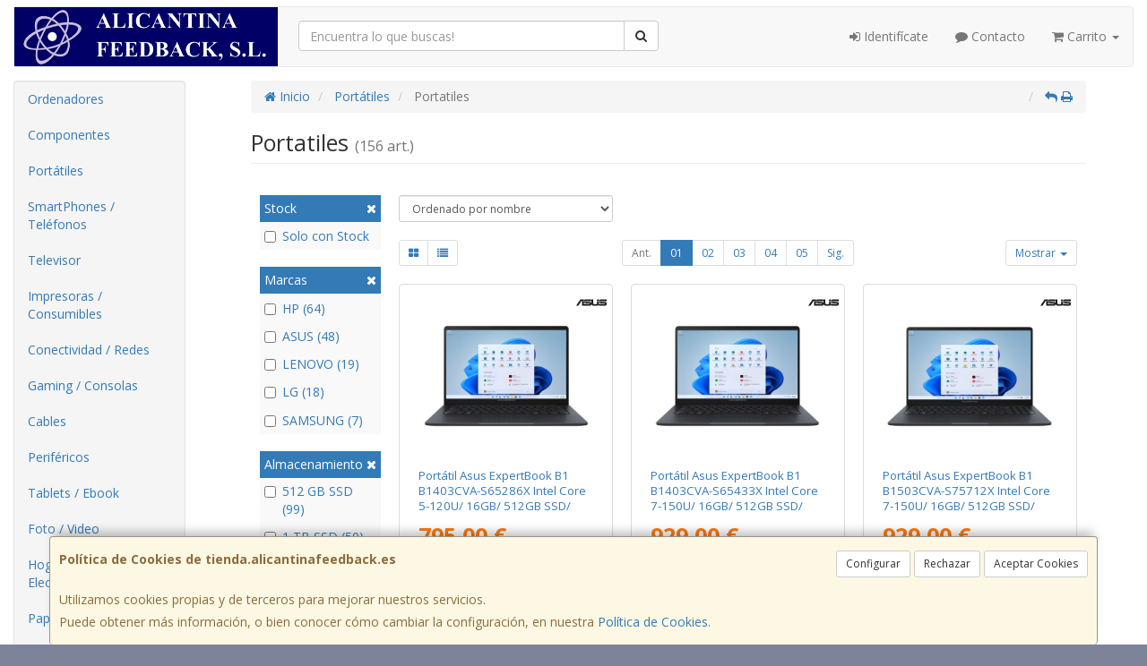

--- FILE ---
content_type: text/html; charset=iso-8859-15
request_url: https://www.tienda.alicantinafeedback.es/familias/portatiles-baratos
body_size: 36099
content:
<!DOCTYPE html><html lang="es"> <head>  <meta charset="ISO-8859-15">  <meta name="viewport" content="width=device-width, initial-scale=1.0, minimum-scale=1.0, maximum-scale=1.0, user-scalable=0" />   <title>Portatiles | TIENDA INFORMATICA</title>  <link href="/favicon.ico?v=1" rel="shortcut icon" />   <meta name="description" content="Compra Portatiles en TIENDA INFORMATICA. Encuentra las mejores marcas para comprar Portatiles: HP, ASUS, LENOVO, LG, SAMSUNG, ..."> <meta name="keywords" content="TIENDA INFORMATICA, Portatiles, HP, ASUS, LENOVO, LG, SAMSUNG, "> <meta name="SKYPE_TOOLBAR" content="SKYPE_TOOLBAR_PARSER_COMPATIBLE" />   <link rel="next" href="/familias/portatiles-baratos?pag=2">   <link id="main-stylesheet" rel="stylesheet" href="https://cdn2.web4pro.es/plugins/bootstrap/3.3.4/css/bootstrap.min.css">    <link href="https://cdn2.web4pro.es/plugins/jquery-ui/1.11.1.custom/jquery-ui.min.css" rel="stylesheet" type="text/css" /> <!--[if lt IE 9]> <link rel="stylesheet" type="text/css" href="/assets/js/jquery-ui/jquery.ui.1.10.2.ie.css"/> <![endif]-->   <link href="/assets/bs_default/custom.css?v=7" rel="stylesheet" type="text/css" />    <link href="/assets/bs_default/print.css?v=3" rel="stylesheet" type="text/css" media="print"/>   <link href='https://cdn2.web4pro.es/plugins/font-awesome/4.7.0/css/font-awesome.min.css' rel='stylesheet'>   <link rel="stylesheet" type="text/css" href="https://cdn2.web4pro.es/assets/sprites/marcas/marcas.min.css?v=1" media="all">  <link rel="preconnect" href="https://fonts.googleapis.com"> <link rel="preconnect" href="https://fonts.gstatic.com" crossorigin>  <link rel="stylesheet" type="text/css" href="https://fonts.googleapis.com/css2?family=Open+Sans:wght@300;400;700&display=swap" media="all"> <link rel="stylesheet" type="text/css" href="/assets/css/e_style.min.css?v=79" media="all"> <link rel="stylesheet" type="text/css" href="https://cdn2.web4pro.es/assets/css/3d-corner-ribbons-custom.css" media="all"> <link rel="stylesheet" type="text/css" href="https://cdn2.web4pro.es/assets/css/bote-de-miel.css" media="all">  <!--[if IE]><link rel="stylesheet" type="text/css" href="/assets/css/ie.css" media="all" /><![endif]-->      </head>  <!--[if lt IE 7 ]> <body class="ie6"> <![endif]--> <!--[if IE 7 ]> <body class="ie7"> <![endif]--> <!--[if IE 8 ]> <body class="ie8"> <![endif]--> <!--[if IE 9 ]> <body class="ie9"> <![endif]--> <!--[if (gt IE 9) ]> <body class="modern"> <![endif]--> <!--[!(IE)]><!--> <body class="body-"> <!--<![endif]-->      <a id="scrollTop" class="hidden-print" href="#"><span class="fa fa-chevron-up"></span></a>   <div class="modal fade" id="bb_modal"> <div class="modal-dialog">  <div class="modal-content"> <div class="modal-body"> <div class="row"> <div class="col-sm-2 center-block"> <div class="fa fa-spin fa-circle-o-notch modal-spinner"></div> </div> </div> </div> </div> </div>  </div>   <div id="wrapper" class=""> <div id="page" class="container boxed body-bg">  <header id="header"> <nav id="header-nav" class="navbar navbar-default hidden-xs" > <div class="row">  <div class="navbar-header col-sm-4 col-md-3"> <a class="no-padding" href="/"> <img alt="TIENDA INFORMATICA" src="/assets/img/logos/logo.png?v=2" class="img-responsive"/> </a>  </div> <div class="navtop-search col-sm-4 col-md-4"> <form class="form-group no-margin" method="get" action="/articulos/buscar" data-validate="true"> <div class="input-group"> <input class="form-control required" type="text" name="search" placeholder="Encuentra lo que buscas!" data-label="false"> <span class="input-group-btn"> <button class="btn btn-default" type="submit"> <i class="fa fa-search"></i> </button> </span> </div> </form>  </div>   <div id="header-menu" class="col-sm-4 col-md-5 hidden-print">   <ul class="nav navbar-nav navbar-right">   <li class="dropdown "> <a href="#" class="dropdown-toggle" data-toggle="dropdown"><i class="fa fa-sign-in"></i> Identifícate</a> <div id="header-login" class="dropdown-menu dropdown-menu-right"> <div class="col-xs-12 margin-top"> <form method="post" action="/clientes/login" data-validate="true" > <div class="form-group"> <label class="control-label">E-mail <span class="required">*</span></label> <input class="form-control required email" type="email" name="email" placeholder="Introduzca su dirección de e-mail"> </div> <div class="form-group"> <label for="password">Contraseña <span class="required">*</span></label> <input id="password" class="form-control required" type="password" name="password" placeholder="Contraseña"> </div> <p class="text-center">¿Olvidó su contraseña? <a href="/clientes/recuperar_claves">Recupérela</a>.</p> <p class="text-center">¿Aún no es cliente? <a href="/clientes/registro">Regístrese ahora</a>.</p> <div class="form-group text-center"> <button type="submit" class="btn btn-primary">Acceder a mi cuenta</button> </div> </form> </div> </div> </li>    <li class="hidden-sm "> <a href="/contacto"><i class="fa fa-comment"></i> Contacto</a> </li>    <li class="dropdown "> <a href="#" class="dropdown-toggle" data-toggle="dropdown"> <i class="fa fa-shopping-cart"></i> Carrito  <b class="caret hidden-sm"></b> </a> <div id="header-shopping-cart" class="dropdown-menu pull-right"> <div class="col-xs-12"> <p class="alert alert-info no-margin"><i class="fa fa-info-circle"></i> Su cesta de la compra está vacía</p>  </div> </div> </li> </ul> </div> </div> </nav>   <div class="margin-top logo-print text-center visible-xs"> <a href="/"> <img alt="ALICANTINA FEEDBACK S.L" src="/assets/img/logos/logo.png?v=2"/> </a> </div>  <nav id="mobile-nav" class="navbar navbar-default margin-top margin-bottom visible-xs hidden-print" > <div class="padding-bottom-s padding-top-s padding-left-s padding-right-s"> <form id="side-search" class="form-group visible-xs" method="get" action="/articulos/buscar" data-validate="true"> <div class="input-group"> <input class="form-control required" type="text" name="search" placeholder="Encuentra lo que buscas!" data-label="false"> <span class="input-group-btn"> <button class="btn btn-default" type="submit"> <i class="fa fa-search"></i> </button> </span> </div> </form>  </div>  <ul class="nav navbar-nav nav-justified">  <li> <a href="#" data-toggle="collapse" data-parent="#page" data-target="#side-menu-collapse"> <span class="fa fa-bars"></span> Menú </a> </li> <li class=""> <a href="/clientes/login"> <i class="fa fa-sign-in"></i> Acceso </a> </li>  <li class=""> <a href="/contacto"><i class="fa fa-comment"></i> Contacto</a> </li>  <li class=""> <a href="/carrito"> <i class="fa fa-shopping-cart"></i> <span class="badge">0</span> </a> </li> </ul> </nav>  </header>    <div class="row margin-top">  <div id="sidebar-container" class="col-sm-4 col-md-2 " role="complementary">  <div id="sidebar" class="bs-sidebar left-sidebar hidden-print">   <style> .margen-lados { margin-left: 10px; margin-right: 10px; }</style><div class="well collapse navbar-collapse" id="side-menu-collapse">  <ul id="side-menu" class="nav"> <li class="dropdown"> <a href="/gruposventa/ordenadores" class="menu-nivel-1 dropdown-toggle hidden-sm hidden-xs desktop" data-target='nuevo_632'> Ordenadores </a> <a href="/gruposventa/ordenadores" class="menu-nivel-1 dropdown-toggle hidden-md hidden-lg movil"> Ordenadores </a> </li> <div class="hidden-sm hidden-xs nuevo_632"> <ul class="lista_subfamilias well dropdown-menu pull-top list-column-1" style="padding: 20px;"> <div class=" row col-xs-12 col-sm-12"> <li class="margen-lados"> <h4 class="menu-nivel-2 dropdown-toggle editable"> Ordenadores </h4> </li> <li class="margen-lados "> <a class="menu-nivel-3" href="/familias/ordenadores-kvx"> Ordenadores KvX </a> </li> <li class="margen-lados "> <a class="menu-nivel-3" href="/familias/pc-gaming"> Pc Gaming </a> </li> <li class="margen-lados "> <a class="menu-nivel-3" href="/familias/ordenadores-todo-en-uno"> Ordenadores Todo en uno </a> </li> <li class="margen-lados "> <a class="menu-nivel-3" href="/familias/mini-pc"> Mini PC </a> </li> <li class="margen-lados "> <a class="menu-nivel-3" href="/familias/ordenadores-sobremesa"> Ordenadores Sobremesa </a> </li> </div> <div class=" row col-xs-12 col-sm-12"> <li class="margen-lados"> <h4 class="menu-nivel-2 dropdown-toggle editable"> Servidores </h4> </li> <li class="margen-lados "> <a class="menu-nivel-3" href="/familias/servidores"> Servidores </a> </li> <li class="margen-lados "> <a class="menu-nivel-3" href="/familias/componentes-para-servidores"> Componentes para Servidores </a> </li> </div> <div class=" row col-xs-12 col-sm-12"> <li class="margen-lados"> <h4 class="menu-nivel-2 dropdown-toggle editable"> Ordenadores - Servidores </h4> </li> <li class="margen-lados "> <a class="menu-nivel-3" href="/familias/accesorios-para-workstation"> Accesorios para Workstation </a> </li> </div> </ul> </div>  <li class="dropdown"> <a href="/gruposventa/componentes" class="menu-nivel-1 dropdown-toggle hidden-sm hidden-xs desktop" data-target='nuevo_645'> Componentes </a> <a href="/gruposventa/componentes" class="menu-nivel-1 dropdown-toggle hidden-md hidden-lg movil"> Componentes </a> </li> <div class="hidden-sm hidden-xs nuevo_645"> <ul class="lista_subfamilias well dropdown-menu pull-top list-column-1" style="padding: 20px;"> <div class=" row col-xs-12 col-sm-12"> <li class="margen-lados"> <h4 class="menu-nivel-2 dropdown-toggle editable"> Componentes </h4> </li> <li class="margen-lados "> <a class="menu-nivel-3" href="/familias/procesadores"> Procesadores </a> </li> <li class="margen-lados "> <a class="menu-nivel-3" href="/familias/placas-base"> Placas Base </a> </li> <li class="margen-lados "> <a class="menu-nivel-3" href="/familias/tarjetas-graficas"> Tarjetas Graficas </a> </li> <li class="margen-lados "> <a class="menu-nivel-3" href="/familias/memoria-ram"> Memoria RAM </a> </li> <li class="margen-lados "> <a class="menu-nivel-3" href="/familias/discos-duros-ssd"> Discos Duros SSD </a> </li> <li class="margen-lados "> <a class="menu-nivel-3" href="/familias/discos-duros"> Discos Duros </a> </li> <li class="margen-lados hidden "> <a class="menu-nivel-3" href="/familias/fuentes-de-alimentacion"> Fuentes de alimentacion </a> </li> <li class="margen-lados hidden "> <a class="menu-nivel-3" href="/familias/cajas-torres"> Cajas - Torres </a> </li> <li class="margen-lados hidden "> <a class="menu-nivel-3" href="/familias/refrigeradores"> Refrigeradores </a> </li> <li class="margen-lados hidden "> <a class="menu-nivel-3" href="/familias/pasta-termica"> Pasta Termica </a> </li> <li class="margen-lados hidden "> <a class="menu-nivel-3" href="/familias/adaptadores-discos-duros-ssd"> Adaptadores de Disco duro </a> </li> <li class="margen-lados hidden "> <a class="menu-nivel-3" href="/familias/tarjetas-de-sonido"> Tarjetas de sonido </a> </li> <li class="margen-lados hidden "> <a class="menu-nivel-3" href="/familias/grabadoras-cd-dvd-rw"> Grabadoras CD/DVD+-RW </a> </li> <li class="margen-lados hidden "> <a class="menu-nivel-3" href="/familias/tarjetas-sintonizadoras-y-editoras-de-video"> Tarjetas sintonizadoras y editoras de video </a> </li> <li class="margen-lados hidden "> <a class="menu-nivel-3" href="/familias/configurador-equipos"> Configurador equipos </a> </li> <li class="margen-lados hidden "> <a class="menu-nivel-3" href="/familias/configurador-equipos-gaming"> Configurador equipos gaming </a> </li> <li class="margen-lados hidden "> <a class="menu-nivel-3" href="/familias/configurador-equipos-slim"> Configurador equipos slim </a> </li> <li class="margen-lados" style="border:none;border-radius:0px;background-color: inherit;"> <p class="card-title"><a class="text-danger" href="/gruposventa/componentes"><i class="fa fa-arrow-right"></i> mostrar todas</a></p> </li> </div> <div class=" row col-xs-12 col-sm-12"> <li class="margen-lados"> <h4 class="menu-nivel-2 dropdown-toggle editable"> Software </h4> </li> <li class="margen-lados "> <a class="menu-nivel-3" href="/familias/antivirus"> Antivirus </a> </li> <li class="margen-lados "> <a class="menu-nivel-3" href="/familias/sistemas-operativos"> Sistemas Operativos </a> </li> <li class="margen-lados "> <a class="menu-nivel-3" href="/familias/microsoft-office"> Microsoft Office </a> </li> </div> <div class=" row col-xs-12 col-sm-12"> <li class="margen-lados"> <h4 class="menu-nivel-2 dropdown-toggle editable"> PDAs Profesionales </h4> </li> <li class="margen-lados "> <a class="menu-nivel-3" href="/familias/pda"> PDA </a> </li> </div> <div class=" row col-xs-12 col-sm-12"> <li class="margen-lados"> <h4 class="menu-nivel-2 dropdown-toggle editable"> Terminal Pto Venta TPV </h4> </li> <li class="margen-lados "> <a class="menu-nivel-3" href="/familias/tpv-compacto"> TPV Compacto </a> </li> <li class="margen-lados "> <a class="menu-nivel-3" href="/familias/impresoras-tickets"> Impresoras tickets </a> </li> <li class="margen-lados "> <a class="menu-nivel-3" href="/familias/lectores-codigo-barras"> Lectores codigos barra </a> </li> <li class="margen-lados "> <a class="menu-nivel-3" href="/familias/monitores-y-visores-para-tpv"> Monitores y visores para TPV </a> </li> <li class="margen-lados "> <a class="menu-nivel-3" href="/familias/detectores-billetes"> Detectores y contadoras billetes </a> </li> <li class="margen-lados "> <a class="menu-nivel-3" href="/familias/cajon-portamonedas"> Cajon portamonedas </a> </li> <li class="margen-lados hidden "> <a class="menu-nivel-3" href="/familias/cintas-rollos-para-impresoras-tickets"> Cintas- Rollos para Impresoras Tickets </a> </li> <li class="margen-lados" style="border:none;border-radius:0px;background-color: inherit;"> <p class="card-title"><a class="text-danger" href="/gruposventa/componentes"><i class="fa fa-arrow-right"></i> mostrar todas</a></p> </li> </div> </ul> </div>  <li class="dropdown"> <a href="/gruposventa/laptop" class="menu-nivel-1 dropdown-toggle hidden-sm hidden-xs desktop" data-target='nuevo_649'> Portátiles </a> <a href="/gruposventa/laptop" class="menu-nivel-1 dropdown-toggle hidden-md hidden-lg movil"> Portátiles </a> </li> <div class="hidden-sm hidden-xs nuevo_649"> <ul class="lista_subfamilias well dropdown-menu pull-top list-column-1" style="padding: 20px;"> <div class=" row col-xs-12 col-sm-12"> <li class="margen-lados"> <h4 class="menu-nivel-2 dropdown-toggle editable"> Portatiles </h4> </li> <li class="margen-lados "> <a class="menu-nivel-3" href="/familias/portatiles-baratos"> Portatiles </a> </li> <li class="margen-lados "> <a class="menu-nivel-3" href="/familias/portatiles-gaming"> Portatiles Gaming </a> </li> <li class="margen-lados "> <a class="menu-nivel-3" href="/familias/portatiles-workstation"> Portátiles WorkStation </a> </li> <li class="margen-lados "> <a class="menu-nivel-3" href="/familias/convertibles-2-en-1"> Convertibles 2 en 1 </a> </li> </div> <div class=" row col-xs-12 col-sm-12"> <li class="margen-lados"> <h4 class="menu-nivel-2 dropdown-toggle editable"> Accesorios de Portatiles </h4> </li> <li class="margen-lados "> <a class="menu-nivel-3" href="/familias/baterias-externas"> Baterías Externas </a> </li> <li class="margen-lados "> <a class="menu-nivel-3" href="/familias/maletines-y-fundas"> Maletines y fundas </a> </li> <li class="margen-lados "> <a class="menu-nivel-3" href="/familias/cargadores-de-portatil"> Cargadores de Portatil </a> </li> <li class="margen-lados "> <a class="menu-nivel-3" href="/familias/dockstations"> Dockstations </a> </li> <li class="margen-lados "> <a class="menu-nivel-3" href="/familias/dockstation-bases-refrigeradoras"> Bases Refrigeradoras </a> </li> <li class="margen-lados "> <a class="menu-nivel-3" href="/familias/mochilas-para-portatil"> Mochilas para Portatil </a> </li> <li class="margen-lados hidden "> <a class="menu-nivel-3" href="/familias/cables-de-seguridad"> Cables de Seguridad </a> </li> <li class="margen-lados" style="border:none;border-radius:0px;background-color: inherit;"> <p class="card-title"><a class="text-danger" href="/gruposventa/laptop"><i class="fa fa-arrow-right"></i> mostrar todas</a></p> </li> </div> </ul> </div>  <li class="dropdown"> <a href="/gruposventa/smartphones-gps" class="menu-nivel-1 dropdown-toggle hidden-sm hidden-xs desktop" data-target='nuevo_651'> SmartPhones / Teléfonos </a> <a href="/gruposventa/smartphones-gps" class="menu-nivel-1 dropdown-toggle hidden-md hidden-lg movil"> SmartPhones / Teléfonos </a> </li> <div class="hidden-sm hidden-xs nuevo_651"> <ul class="lista_subfamilias well dropdown-menu pull-top list-column-1" style="padding: 20px;"> <div class=" row col-xs-12 col-sm-12"> <li class="margen-lados"> <h4 class="menu-nivel-2 dropdown-toggle editable"> SmartPhones y Moviles </h4> </li> <li class="margen-lados "> <a class="menu-nivel-3" href="/familias/telefonos-moviles"> Smartphones </a> </li> <li class="margen-lados "> <a class="menu-nivel-3" href="/familias/smartphones-rugerizados"> Smartphones Rugerizados </a> </li> <li class="margen-lados "> <a class="menu-nivel-3" href="/familias/moviles-basicos"> Teléfonos Básicos </a> </li> </div> <div class=" row col-xs-12 col-sm-12"> <li class="margen-lados"> <h4 class="menu-nivel-2 dropdown-toggle editable"> Teléfonos Fijos Inalámbricos </h4> </li> <li class="margen-lados "> <a class="menu-nivel-3" href="/familias/telefonos-fijos-e-inalambricos-dect"> Telefonos Fijos e Inalambricos DECT </a> </li> </div> <div class=" row col-xs-12 col-sm-12"> <li class="margen-lados"> <h4 class="menu-nivel-2 dropdown-toggle editable"> Accesorios de SmartPhones </h4> </li> <li class="margen-lados "> <a class="menu-nivel-3" href="/familias/cargadores-hasta-45w"> Cargadores hasta 45W </a> </li> <li class="margen-lados "> <a class="menu-nivel-3" href="/familias/cargadores-45w-60w"> Cargadores 45W-60W </a> </li> <li class="margen-lados "> <a class="menu-nivel-3" href="/familias/cargadores-ultrarapidos-60w"> Cargadores Ultrarápidos +60W </a> </li> <li class="margen-lados "> <a class="menu-nivel-3" href="/familias/powerbank-baterias"> Powerbank - Baterias </a> </li> <li class="margen-lados "> <a class="menu-nivel-3" href="/familias/auriculares-smartphones"> Auriculares SmartPhones </a> </li> <li class="margen-lados "> <a class="menu-nivel-3" href="/familias/soportes-smartphones"> Soportes SmartPhones </a> </li> <li class="margen-lados hidden "> <a class="menu-nivel-3" href="/familias/palos-para-selfie"> Palos para Selfie </a> </li> <li class="margen-lados" style="border:none;border-radius:0px;background-color: inherit;"> <p class="card-title"><a class="text-danger" href="/gruposventa/smartphones-gps"><i class="fa fa-arrow-right"></i> mostrar todas</a></p> </li> </div> <div class=" row col-xs-12 col-sm-12"> <li class="margen-lados"> <h4 class="menu-nivel-2 dropdown-toggle editable"> Fundas y Protectores </h4> </li> <li class="margen-lados "> <a class="menu-nivel-3" href="/familias/fundas-para-smartphones"> Fundas para Smartphones </a> </li> <li class="margen-lados "> <a class="menu-nivel-3" href="/familias/fundas-impermeables"> Fundas Impermeables </a> </li> </div> </ul> </div>  <li class="dropdown"> <a href="/gruposventa/televisor" class="menu-nivel-1 dropdown-toggle hidden-sm hidden-xs desktop" data-target='nuevo_652'> Televisor </a> <a href="/gruposventa/televisor" class="menu-nivel-1 dropdown-toggle hidden-md hidden-lg movil"> Televisor </a> </li> <div class="hidden-sm hidden-xs nuevo_652"> <ul class="lista_subfamilias well dropdown-menu pull-top list-column-1" style="padding: 20px;"> <div class=" row col-xs-12 col-sm-12"> <li class="margen-lados"> <h4 class="menu-nivel-2 dropdown-toggle editable"> Television </h4> </li> <li class="margen-lados "> <a class="menu-nivel-3" href="/familias/hasta-32-pulgadas"> Hasta 32 pulgadas </a> </li> <li class="margen-lados "> <a class="menu-nivel-3" href="/familias/televisor-32-pulgadas"> Televisor 32 pulgadas </a> </li> <li class="margen-lados "> <a class="menu-nivel-3" href="/familias/televisor-hasta-43-pulgadas"> Televisor hasta 43 pulgadas </a> </li> <li class="margen-lados "> <a class="menu-nivel-3" href="/familias/televisor-hasta-50-pulgadas"> Televisor hasta 50 pulgadas </a> </li> <li class="margen-lados "> <a class="menu-nivel-3" href="/familias/televisor-hasta-55-pulgadas"> Televisor hasta 55 pulgadas </a> </li> <li class="margen-lados "> <a class="menu-nivel-3" href="/familias/televisor-hasta-65-pulgadas"> Televisor hasta 65 pulgadas </a> </li> <li class="margen-lados hidden "> <a class="menu-nivel-3" href="/familias/televisor-gran-pulgada"> Televisor Gran pulgada </a> </li> <li class="margen-lados" style="border:none;border-radius:0px;background-color: inherit;"> <p class="card-title"><a class="text-danger" href="/gruposventa/televisor"><i class="fa fa-arrow-right"></i> mostrar todas</a></p> </li> </div> <div class=" row col-xs-12 col-sm-12"> <li class="margen-lados"> <h4 class="menu-nivel-2 dropdown-toggle editable"> Soportes para TV </h4> </li> <li class="margen-lados "> <a class="menu-nivel-3" href="/familias/soportes-tv"> Soportes TV </a> </li> </div> <div class=" row col-xs-12 col-sm-12"> <li class="margen-lados"> <h4 class="menu-nivel-2 dropdown-toggle editable"> Accesorios TV </h4> </li> <li class="margen-lados "> <a class="menu-nivel-3" href="/familias/mandos-tv"> Mandos TV </a> </li> <li class="margen-lados "> <a class="menu-nivel-3" href="/familias/sintonizadores-tdt"> Sintonizadores TDT </a> </li> <li class="margen-lados "> <a class="menu-nivel-3" href="/familias/accesorios-tv-satelite"> Accesorios TV-Satelite </a> </li> <li class="margen-lados "> <a class="menu-nivel-3" href="/familias/android-tv-miracast"> Android TV - Miracast </a> </li> <li class="margen-lados "> <a class="menu-nivel-3" href="/familias/repuestos-para-tv"> Repuestos para TV </a> </li> </div> </ul> </div>  <li class="dropdown"> <a href="/gruposventa/impresoras-consumibles" class="menu-nivel-1 dropdown-toggle hidden-sm hidden-xs desktop" data-target='nuevo_654'> Impresoras / Consumibles </a> <a href="/gruposventa/impresoras-consumibles" class="menu-nivel-1 dropdown-toggle hidden-md hidden-lg movil"> Impresoras / Consumibles </a> </li> <div class="hidden-sm hidden-xs nuevo_654"> <ul class="lista_subfamilias well dropdown-menu pull-top list-column-2" style="padding: 20px;"> <div class=" row col-xs-12 col-sm-6"> <li class="margen-lados"> <h4 class="menu-nivel-2 dropdown-toggle editable"> Multifunciones e Impresoras </h4> </li> <li class="margen-lados "> <a class="menu-nivel-3" href="/familias/impresoras"> Impresoras </a> </li> <li class="margen-lados "> <a class="menu-nivel-3" href="/familias/multifunciones"> Multifunciones </a> </li> <li class="margen-lados "> <a class="menu-nivel-3" href="/familias/impresoras-fotograficas-portatiles"> Impresoras fotográficas portátiles </a> </li> <li class="margen-lados "> <a class="menu-nivel-3" href="/familias/rotuladoras"> Rotuladoras </a> </li> </div> <div class=" row col-xs-12 col-sm-6"> <li class="margen-lados"> <h4 class="menu-nivel-2 dropdown-toggle editable"> Consumibles Originales </h4> </li> <li class="margen-lados "> <a class="menu-nivel-3" href="/familias/consumibles-hp"> Consumibles HP </a> </li> <li class="margen-lados "> <a class="menu-nivel-3" href="/familias/consumibles-canon"> Consumibles Canon </a> </li> <li class="margen-lados "> <a class="menu-nivel-3" href="/familias/consumibles-epson"> Consumibles Epson </a> </li> <li class="margen-lados "> <a class="menu-nivel-3" href="/familias/consumibles-brother"> Consumibles Brother </a> </li> </div> <div class=" row col-xs-12 col-sm-6"> <li class="margen-lados"> <h4 class="menu-nivel-2 dropdown-toggle editable"> Toner Original </h4> </li> <li class="margen-lados "> <a class="menu-nivel-3" href="/familias/toner-hp"> Toner HP </a> </li> <li class="margen-lados "> <a class="menu-nivel-3" href="/familias/toner-samsung"> Toner Samsung </a> </li> <li class="margen-lados "> <a class="menu-nivel-3" href="/familias/toner-brother"> Toner Brother </a> </li> <li class="margen-lados "> <a class="menu-nivel-3" href="/familias/toner-canon"> Toner Canon </a> </li> </div> <div class=" row col-xs-12 col-sm-6"> <li class="margen-lados"> <h4 class="menu-nivel-2 dropdown-toggle editable"> Consumibles Compatibles </h4> </li> <li class="margen-lados "> <a class="menu-nivel-3" href="/familias/consumibles-compatibles-hp"> Consumibles Compatibles HP </a> </li> <li class="margen-lados "> <a class="menu-nivel-3" href="/familias/consumibles-reciclados-hp"> Consumibles reciclados HP </a> </li> <li class="margen-lados "> <a class="menu-nivel-3" href="/familias/consumibles-compatibles-epson"> Consumibles reciclados Epson </a> </li> <li class="margen-lados "> <a class="menu-nivel-3" href="/familias/consumibles-compatibles-brother"> Consumibles reciclados Brother </a> </li> <li class="margen-lados "> <a class="menu-nivel-3" href="/familias/consumibles-compatibles-canon"> Consumibles reciclados Canon </a> </li> </div> <div class=" row col-xs-12 col-sm-6"> <li class="margen-lados"> <h4 class="menu-nivel-2 dropdown-toggle editable"> Toner Compatible </h4> </li> <li class="margen-lados "> <a class="menu-nivel-3" href="/familias/toner-compatible-hp"> Toner Compatible HP </a> </li> <li class="margen-lados "> <a class="menu-nivel-3" href="/familias/toner-reciclado-compatible-hp"> Toner reciclado HP </a> </li> <li class="margen-lados "> <a class="menu-nivel-3" href="/familias/toner-compatible-samsung"> Toner Compatible Samsung </a> </li> <li class="margen-lados "> <a class="menu-nivel-3" href="/familias/toner-reciclado-compatible-samsung"> Toner reciclado Samsung </a> </li> <li class="margen-lados "> <a class="menu-nivel-3" href="/familias/toner-compatible-brother"> Toner Compatible Brother </a> </li> <li class="margen-lados "> <a class="menu-nivel-3" href="/familias/toner-reciclado-compatible-brother"> Toner reciclado Brother </a> </li> </div> <div class=" row col-xs-12 col-sm-6"> <li class="margen-lados"> <h4 class="menu-nivel-2 dropdown-toggle editable"> Escaners </h4> </li> <li class="margen-lados "> <a class="menu-nivel-3" href="/familias/escaners"> Escaners </a> </li> </div> <div class=" row col-xs-12 col-sm-6"> <li class="margen-lados"> <h4 class="menu-nivel-2 dropdown-toggle editable"> CD / DVD </h4> </li> <li class="margen-lados "> <a class="menu-nivel-3" href="/familias/almacenamiento-cd"> Almacenamiento CD </a> </li> <li class="margen-lados "> <a class="menu-nivel-3" href="/familias/almacenamiento-dvd"> Almacenamiento DVD </a> </li> </div> </ul> </div>  <li class="dropdown"> <a href="/gruposventa/conectividad-redes" class="menu-nivel-1 dropdown-toggle hidden-sm hidden-xs desktop" data-target='nuevo_633'> Conectividad / Redes </a> <a href="/gruposventa/conectividad-redes" class="menu-nivel-1 dropdown-toggle hidden-md hidden-lg movil"> Conectividad / Redes </a> </li> <div class="hidden-sm hidden-xs nuevo_633"> <ul class="lista_subfamilias well dropdown-menu pull-top list-column-2" style="padding: 20px;"> <div class=" row col-xs-12 col-sm-6"> <li class="margen-lados"> <h4 class="menu-nivel-2 dropdown-toggle editable"> Conectividad </h4> </li> <li class="margen-lados "> <a class="menu-nivel-3" href="/familias/router-wifi"> Router WIFI </a> </li> <li class="margen-lados "> <a class="menu-nivel-3" href="/familias/repetidores-wifi"> Repetidores WIFI </a> </li> <li class="margen-lados "> <a class="menu-nivel-3" href="/familias/sistemas-mesh"> Sistemas MESH </a> </li> <li class="margen-lados "> <a class="menu-nivel-3" href="/familias/puntos-de-acceso"> Puntos de Acceso </a> </li> <li class="margen-lados "> <a class="menu-nivel-3" href="/familias/switchs"> Switchs </a> </li> <li class="margen-lados "> <a class="menu-nivel-3" href="/familias/dispositivos-powerline-plc"> Dispositivos Powerline (PLC) </a> </li> <li class="margen-lados hidden "> <a class="menu-nivel-3" href="/familias/armarios-rack-accesorios"> Armarios Rack & Accesorios </a> </li> <li class="margen-lados hidden "> <a class="menu-nivel-3" href="/familias/kvm-splitters"> KVM - Splitters </a> </li> <li class="margen-lados hidden "> <a class="menu-nivel-3" href="/familias/conectores-rj45-rj11"> Conectores RJ45 / RJ11 </a> </li> <li class="margen-lados" style="border:none;border-radius:0px;background-color: inherit;"> <p class="card-title"><a class="text-danger" href="/gruposventa/conectividad-redes"><i class="fa fa-arrow-right"></i> mostrar todas</a></p> </li> </div> <div class=" row col-xs-12 col-sm-6"> <li class="margen-lados"> <h4 class="menu-nivel-2 dropdown-toggle editable"> Conectividad Profesional </h4> </li> <li class="margen-lados "> <a class="menu-nivel-3" href="/familias/ubiquiti-productos"> Ubiquiti Productos </a> </li> <li class="margen-lados "> <a class="menu-nivel-3" href="/familias/mikrotic"> Mikrotik </a> </li> </div> <div class=" row col-xs-12 col-sm-6"> <li class="margen-lados"> <h4 class="menu-nivel-2 dropdown-toggle editable"> Videovigilancia </h4> </li> <li class="margen-lados "> <a class="menu-nivel-3" href="/familias/camaras-videovigilancia"> Camaras Videovigilancia </a> </li> <li class="margen-lados "> <a class="menu-nivel-3" href="/familias/alarmas"> Alarmas </a> </li> </div> <div class=" row col-xs-12 col-sm-6"> <li class="margen-lados"> <h4 class="menu-nivel-2 dropdown-toggle editable"> Domótica </h4> </li> <li class="margen-lados "> <a class="menu-nivel-3" href="/familias/hogar-inteligente-domotica"> Hogar Inteligente - Domotica </a> </li> </div> <div class=" row col-xs-12 col-sm-6"> <li class="margen-lados"> <h4 class="menu-nivel-2 dropdown-toggle editable"> Adaptadores USB </h4> </li> <li class="margen-lados "> <a class="menu-nivel-3" href="/familias/adaptadores-usb_2"> Adaptadores USB </a> </li> </div> <div class=" row col-xs-12 col-sm-6"> <li class="margen-lados"> <h4 class="menu-nivel-2 dropdown-toggle editable"> Tarjetas </h4> </li> <li class="margen-lados "> <a class="menu-nivel-3" href="/familias/tarjetas-de-red-2"> Tarjetas de Red </a> </li> </div> </ul> </div>  <li class="dropdown"> <a href="/gruposventa/gaming-consolas" class="menu-nivel-1 dropdown-toggle hidden-sm hidden-xs desktop" data-target='nuevo_643'> Gaming / Consolas </a> <a href="/gruposventa/gaming-consolas" class="menu-nivel-1 dropdown-toggle hidden-md hidden-lg movil"> Gaming / Consolas </a> </li> <div class="hidden-sm hidden-xs nuevo_643"> <ul class="lista_subfamilias well dropdown-menu pull-top list-column-1" style="padding: 20px;"> <div class=" row col-xs-12 col-sm-12"> <li class="margen-lados"> <h4 class="menu-nivel-2 dropdown-toggle editable"> Periféricos Gaming </h4> </li> <li class="margen-lados "> <a class="menu-nivel-3" href="/familias/gaming-auriculares-y-microfonos"> Gaming - Auriculares y Microfonos </a> </li> <li class="margen-lados "> <a class="menu-nivel-3" href="/familias/sillas"> Sillas y Mesas Gaming </a> </li> <li class="margen-lados "> <a class="menu-nivel-3" href="/familias/gaming-kits-completos"> Gaming - Kits Completos </a> </li> <li class="margen-lados "> <a class="menu-nivel-3" href="/familias/gaming-teclados"> Gaming - Teclados </a> </li> <li class="margen-lados "> <a class="menu-nivel-3" href="/familias/gaming-ratones"> Gaming - Ratones </a> </li> <li class="margen-lados "> <a class="menu-nivel-3" href="/familias/gaming-alfombrillas"> Gaming - Alfombrillas </a> </li> <li class="margen-lados hidden "> <a class="menu-nivel-3" href="/familias/gaming-altavoces"> Gaming - Altavoces </a> </li> <li class="margen-lados hidden "> <a class="menu-nivel-3" href="/familias/gaming-cajas-atx"> Gaming - Cajas ATX </a> </li> <li class="margen-lados hidden "> <a class="menu-nivel-3" href="/familias/gaming-ventiladores"> Gaming - Ventiladores </a> </li> <li class="margen-lados hidden "> <a class="menu-nivel-3" href="/familias/gaming-accesorios"> Gaming - Accesorios </a> </li> <li class="margen-lados hidden "> <a class="menu-nivel-3" href="/familias/joysticks-pads-volantes"> Joysticks / Pads / Volantes </a> </li> <li class="margen-lados" style="border:none;border-radius:0px;background-color: inherit;"> <p class="card-title"><a class="text-danger" href="/gruposventa/gaming-consolas"><i class="fa fa-arrow-right"></i> mostrar todas</a></p> </li> </div> <div class=" row col-xs-12 col-sm-12"> <li class="margen-lados"> <h4 class="menu-nivel-2 dropdown-toggle editable"> Consolas </h4> </li> <li class="margen-lados "> <a class="menu-nivel-3" href="/familias/sony-ps5"> Sony PS5 </a> </li> <li class="margen-lados "> <a class="menu-nivel-3" href="/familias/nintendo-switch"> Nintendo Switch </a> </li> </div> <div class=" row col-xs-12 col-sm-12"> <li class="margen-lados"> <h4 class="menu-nivel-2 dropdown-toggle editable"> Juegos y Accesorios </h4> </li> <li class="margen-lados "> <a class="menu-nivel-3" href="/familias/juegos-ps4"> Juegos PS4 </a> </li> <li class="margen-lados "> <a class="menu-nivel-3" href="/familias/juegos-ps5"> Juegos PS5 </a> </li> <li class="margen-lados "> <a class="menu-nivel-3" href="/familias/juegos-nintendo-switch"> Juegos Nintendo Switch </a> </li> <li class="margen-lados "> <a class="menu-nivel-3" href="/familias/accesorios-ps5"> Accesorios PS5 </a> </li> <li class="margen-lados "> <a class="menu-nivel-3" href="/familias/accesorios-nintendo"> Accesorios Nintendo </a> </li> </div> </ul> </div>  <li class="dropdown"> <a href="/gruposventa/cables" class="menu-nivel-1 dropdown-toggle hidden-sm hidden-xs desktop" data-target='nuevo_644'> Cables </a> <a href="/gruposventa/cables" class="menu-nivel-1 dropdown-toggle hidden-md hidden-lg movil"> Cables </a> </li> <div class="hidden-sm hidden-xs nuevo_644"> <ul class="lista_subfamilias well dropdown-menu pull-top list-column-1" style="padding: 20px;"> <div class=" row col-xs-12 col-sm-12"> <li class="margen-lados"> <h4 class="menu-nivel-2 dropdown-toggle editable"> Cables </h4> </li> <li class="margen-lados "> <a class="menu-nivel-3" href="/familias/cable-usb"> Cable USB </a> </li> <li class="margen-lados "> <a class="menu-nivel-3" href="/familias/cables-usb-c-a-usb-c"> Cables USB-C a USB-C </a> </li> <li class="margen-lados "> <a class="menu-nivel-3" href="/familias/cables-vga-dvi-displayport"> Cables VGA - DVI - Displayport </a> </li> <li class="margen-lados "> <a class="menu-nivel-3" href="/familias/cables-hdmi"> Cables HDMI </a> </li> <li class="margen-lados "> <a class="menu-nivel-3" href="/familias/cables-lightning"> Cables Lightning </a> </li> <li class="margen-lados "> <a class="menu-nivel-3" href="/familias/cables-de-alimentacion-y-datos"> Cables de Alimentacion y Datos </a> </li> <li class="margen-lados hidden "> <a class="menu-nivel-3" href="/familias/cables-para-impresoras"> Cables para Impresoras </a> </li> <li class="margen-lados hidden "> <a class="menu-nivel-3" href="/familias/euroconector-antena-tv"> Euroconector - Antena TV </a> </li> <li class="margen-lados hidden "> <a class="menu-nivel-3" href="/familias/cables-de-audio"> Cables de Audio </a> </li> <li class="margen-lados hidden "> <a class="menu-nivel-3" href="/familias/cables-y-adaptadores-vga-dvi-displayport"> Cables y Adaptadores VGA DVI Displayport </a> </li> <li class="margen-lados hidden "> <a class="menu-nivel-3" href="/familias/cables-y-cargadores-dc-ca"> Cables y Cargadores DC / CA </a> </li> <li class="margen-lados" style="border:none;border-radius:0px;background-color: inherit;"> <p class="card-title"><a class="text-danger" href="/gruposventa/cables"><i class="fa fa-arrow-right"></i> mostrar todas</a></p> </li> </div> <div class=" row col-xs-12 col-sm-12"> <li class="margen-lados"> <h4 class="menu-nivel-2 dropdown-toggle editable"> Cables de Red </h4> </li> <li class="margen-lados "> <a class="menu-nivel-3" href="/familias/cables-de-red-hasta-1-mt"> Cables de Red hasta 1 mt </a> </li> <li class="margen-lados "> <a class="menu-nivel-3" href="/familias/cables-de-red-2-mt"> Cables de Red + 2 mt </a> </li> <li class="margen-lados "> <a class="menu-nivel-3" href="/familias/cables-de-red-3-mt"> Cables de Red + 3 mt </a> </li> <li class="margen-lados "> <a class="menu-nivel-3" href="/familias/cables-de-red-5-mt"> Cables de Red + 5 mt </a> </li> <li class="margen-lados "> <a class="menu-nivel-3" href="/familias/cables-de-red-10-mt"> Cables de Red + 10 mt </a> </li> <li class="margen-lados "> <a class="menu-nivel-3" href="/familias/bobinas"> Bobinas </a> </li> </div> <div class=" row col-xs-12 col-sm-12"> <li class="margen-lados"> <h4 class="menu-nivel-2 dropdown-toggle editable"> Alargadores </h4> </li> <li class="margen-lados "> <a class="menu-nivel-3" href="/familias/alargadores-usb"> Alargadores USB </a> </li> <li class="margen-lados "> <a class="menu-nivel-3" href="/familias/alargadores-hdmi"> Alargadores HDMI </a> </li> <li class="margen-lados "> <a class="menu-nivel-3" href="/familias/alargadores-vga-dvi-displayport"> Alargadores VGA - DVI - Displayport </a> </li> <li class="margen-lados "> <a class="menu-nivel-3" href="/familias/alargadores-de-alimentacion-y-datos"> Alargadores de Alimentacion y Datos </a> </li> </div> <div class=" row col-xs-12 col-sm-12"> <li class="margen-lados"> <h4 class="menu-nivel-2 dropdown-toggle editable"> Adaptadores </h4> </li> <li class="margen-lados "> <a class="menu-nivel-3" href="/familias/adaptadores-de-video-inalambricos"> Adaptadores de Vídeo Inalámbricos </a> </li> <li class="margen-lados "> <a class="menu-nivel-3" href="/familias/adaptadores-de-red"> Adaptadores de Red </a> </li> <li class="margen-lados "> <a class="menu-nivel-3" href="/familias/adaptadores-usb"> Adaptadores USB </a> </li> <li class="margen-lados "> <a class="menu-nivel-3" href="/familias/adaptadores-vga-dvi-displayport"> Adaptadores VGA - DVI - Displayport </a> </li> <li class="margen-lados "> <a class="menu-nivel-3" href="/familias/adaptadores-hdmi"> Adaptadores HDMI </a> </li> </div> </ul> </div>  <li class="dropdown"> <a href="/gruposventa/perifericos" class="menu-nivel-1 dropdown-toggle hidden-sm hidden-xs desktop" data-target='nuevo_646'> Periféricos </a> <a href="/gruposventa/perifericos" class="menu-nivel-1 dropdown-toggle hidden-md hidden-lg movil"> Periféricos </a> </li> <div class="hidden-sm hidden-xs nuevo_646"> <ul class="lista_subfamilias well dropdown-menu pull-top list-column-4" style="padding: 20px;"> <div class=" row col-xs-12 col-sm-3"> <li class="margen-lados"> <h4 class="menu-nivel-2 dropdown-toggle editable"> Monitores </h4> </li> <li class="margen-lados "> <a class="menu-nivel-3" href="/familias/monitores-2"> Monitores </a> </li> </div> <div class=" row col-xs-12 col-sm-3"> <li class="margen-lados"> <h4 class="menu-nivel-2 dropdown-toggle editable"> Teclados </h4> </li> <li class="margen-lados "> <a class="menu-nivel-3" href="/familias/teclados"> Teclados </a> </li> </div> <div class=" row col-xs-12 col-sm-3"> <li class="margen-lados"> <h4 class="menu-nivel-2 dropdown-toggle editable"> Ratones </h4> </li> <li class="margen-lados "> <a class="menu-nivel-3" href="/familias/ratones_2"> Ratones </a> </li> <li class="margen-lados "> <a class="menu-nivel-3" href="/familias/presentadores-inalambricos"> Presentadores Inalambricos </a> </li> <li class="margen-lados "> <a class="menu-nivel-3" href="/familias/alfombrillas"> Alfombrillas </a> </li> </div> <div class=" row col-xs-12 col-sm-3"> <li class="margen-lados"> <h4 class="menu-nivel-2 dropdown-toggle editable"> Auriculares </h4> </li> <li class="margen-lados "> <a class="menu-nivel-3" href="/familias/auriculares"> Auriculares </a> </li> <li class="margen-lados "> <a class="menu-nivel-3" href="/familias/auriculares-bluetooth-con-estuche-de-carga"> Auriculares Bluetooth con estuche de carga </a> </li> </div> <div class=" row col-xs-12 col-sm-3"> <li class="margen-lados"> <h4 class="menu-nivel-2 dropdown-toggle editable"> Altavoces </h4> </li> <li class="margen-lados "> <a class="menu-nivel-3" href="/familias/altavoces_3"> Altavoces </a> </li> <li class="margen-lados "> <a class="menu-nivel-3" href="/familias/barras-de-sonido"> Barras de sonido </a> </li> <li class="margen-lados "> <a class="menu-nivel-3" href="/familias/microfonos-y-megafonos"> Microfonos y Megafonos </a> </li> <li class="margen-lados "> <a class="menu-nivel-3" href="/familias/adaptadores-de-sonido-inalambrico-bluetooth"> Adaptadores de sonido inalambrico bluetooth </a> </li> </div> <div class=" row col-xs-12 col-sm-3"> <li class="margen-lados"> <h4 class="menu-nivel-2 dropdown-toggle editable"> Periféricos </h4> </li> <li class="margen-lados "> <a class="menu-nivel-3" href="/familias/camaras-web-webcams"> Camaras web - Webcams </a> </li> <li class="margen-lados "> <a class="menu-nivel-3" href="/familias/sistemas-de-videoconferencia"> Sistemas de Videoconferencia </a> </li> <li class="margen-lados "> <a class="menu-nivel-3" href="/familias/grabadoras-externas-dvdrw"> Grabadoras Externas DVDrw </a> </li> <li class="margen-lados "> <a class="menu-nivel-3" href="/familias/pizarras-digitales"> Pizarras Digitales </a> </li> <li class="margen-lados "> <a class="menu-nivel-3" href="/familias/pantallas-interactivas"> Pantallas Interactivas </a> </li> <li class="margen-lados "> <a class="menu-nivel-3" href="/familias/cajas-externas-para-disco"> Cajas externas para Discos </a> </li> <li class="margen-lados hidden "> <a class="menu-nivel-3" href="/familias/docking-para-discos-duros"> Docking para discos duros </a> </li> <li class="margen-lados hidden "> <a class="menu-nivel-3" href="/familias/lectores-de-dni"> Lectores de DNI </a> </li> <li class="margen-lados hidden "> <a class="menu-nivel-3" href="/familias/hub-usb"> Hub USB </a> </li> <li class="margen-lados hidden "> <a class="menu-nivel-3" href="/familias/lectores-de-tarjetas"> Lectores de tarjetas </a> </li> <li class="margen-lados" style="border:none;border-radius:0px;background-color: inherit;"> <p class="card-title"><a class="text-danger" href="/gruposventa/perifericos"><i class="fa fa-arrow-right"></i> mostrar todas</a></p> </li> </div> <div class=" row col-xs-12 col-sm-3"> <li class="margen-lados"> <h4 class="menu-nivel-2 dropdown-toggle editable"> Discos Duros Externos </h4> </li> <li class="margen-lados "> <a class="menu-nivel-3" href="/familias/discos-ssd-externos"> Discos SSD Externos </a> </li> <li class="margen-lados "> <a class="menu-nivel-3" href="/familias/discos-duros-externos-2-5"> Discos duros externos 2.5 </a> </li> <li class="margen-lados "> <a class="menu-nivel-3" href="/familias/discos-duros-externos-3-5"> Discos duros externos 3.5 </a> </li> <li class="margen-lados "> <a class="menu-nivel-3" href="/familias/discos-duros-de-red-nas"> Discos Duros de Red / NAS </a> </li> <li class="margen-lados "> <a class="menu-nivel-3" href="/familias/accesorios-nas"> Accesorios NAS </a> </li> <li class="margen-lados "> <a class="menu-nivel-3" href="/familias/fundas-protectoras-para-discos-externos"> Fundas Protectoras para Discos Externos </a> </li> </div> <div class=" row col-xs-12 col-sm-3"> <li class="margen-lados"> <h4 class="menu-nivel-2 dropdown-toggle editable"> Tarjetas de Memoria </h4> </li> <li class="margen-lados "> <a class="menu-nivel-3" href="/familias/tarjetas-de-memoria-2"> Tarjetas de Memoria </a> </li> </div> <div class=" row col-xs-12 col-sm-3"> <li class="margen-lados"> <h4 class="menu-nivel-2 dropdown-toggle editable"> Pendrives </h4> </li> <li class="margen-lados "> <a class="menu-nivel-3" href="/familias/pendrives-2"> Pendrives </a> </li> </div> <div class=" row col-xs-12 col-sm-3"> <li class="margen-lados"> <h4 class="menu-nivel-2 dropdown-toggle editable"> Dispositivos Control de Presencia </h4> </li> <li class="margen-lados "> <a class="menu-nivel-3" href="/familias/dispositivos-control-presencial"> Dispositivos Control Presencial </a> </li> </div> <div class=" row col-xs-12 col-sm-3"> <li class="margen-lados"> <h4 class="menu-nivel-2 dropdown-toggle editable"> Proyectores </h4> </li> <li class="margen-lados "> <a class="menu-nivel-3" href="/familias/proyectores"> Proyectores </a> </li> <li class="margen-lados "> <a class="menu-nivel-3" href="/familias/soportes-proyectores"> Soportes Proyectores </a> </li> </div> <div class=" row col-xs-12 col-sm-3"> <li class="margen-lados"> <h4 class="menu-nivel-2 dropdown-toggle editable"> Accesorios </h4> </li> <li class="margen-lados "> <a class="menu-nivel-3" href="/familias/soportes-para-pc-monitor"> Soportes para PC & Monitor </a> </li> <li class="margen-lados "> <a class="menu-nivel-3" href="/familias/reposapies"> Reposapies </a> </li> <li class="margen-lados "> <a class="menu-nivel-3" href="/familias/herramientas-limpieza"> Herramientas - Limpieza </a> </li> </div> <div class=" row col-xs-12 col-sm-3"> <li class="margen-lados"> <h4 class="menu-nivel-2 dropdown-toggle editable"> S.A.I. </h4> </li> <li class="margen-lados "> <a class="menu-nivel-3" href="/familias/sais"> SAIS </a> </li> <li class="margen-lados "> <a class="menu-nivel-3" href="/familias/inversores-de-corriente-2"> Inversores de Corriente </a> </li> <li class="margen-lados "> <a class="menu-nivel-3" href="/familias/accesorios-sais"> Accesorios SAIS </a> </li> </div> </ul> </div>  <li class="dropdown"> <a href="/gruposventa/tabletas-ereaders" class="menu-nivel-1 dropdown-toggle hidden-sm hidden-xs desktop" data-target='nuevo_648'> Tablets / Ebook </a> <a href="/gruposventa/tabletas-ereaders" class="menu-nivel-1 dropdown-toggle hidden-md hidden-lg movil"> Tablets / Ebook </a> </li> <div class="hidden-sm hidden-xs nuevo_648"> <ul class="lista_subfamilias well dropdown-menu pull-top list-column-1" style="padding: 20px;"> <div class=" row col-xs-12 col-sm-12"> <li class="margen-lados"> <h4 class="menu-nivel-2 dropdown-toggle editable"> Tablets </h4> </li> <li class="margen-lados "> <a class="menu-nivel-3" href="/familias/tablets-ebook"> Tablets </a> </li> <li class="margen-lados "> <a class="menu-nivel-3" href="/familias/fundas-para-tablets-2"> Fundas para Tablets </a> </li> <li class="margen-lados "> <a class="menu-nivel-3" href="/familias/soportes-para-tablets"> Soportes para Tablets </a> </li> <li class="margen-lados "> <a class="menu-nivel-3" href="/familias/punteros-para-tablets"> Punteros para Tablets </a> </li> </div> <div class=" row col-xs-12 col-sm-12"> <li class="margen-lados"> <h4 class="menu-nivel-2 dropdown-toggle editable"> E-Book </h4> </li> <li class="margen-lados "> <a class="menu-nivel-3" href="/familias/e-book-tinta-electronica"> E-Book tinta electronica </a> </li> <li class="margen-lados "> <a class="menu-nivel-3" href="/familias/fundas-para-e-book"> Fundas para E-Book </a> </li> </div> </ul> </div>  <li class="dropdown"> <a href="/gruposventa/foto-video" class="menu-nivel-1 dropdown-toggle hidden-sm hidden-xs desktop" data-target='nuevo_634'> Foto / Video </a> <a href="/gruposventa/foto-video" class="menu-nivel-1 dropdown-toggle hidden-md hidden-lg movil"> Foto / Video </a> </li> <div class="hidden-sm hidden-xs nuevo_634"> <ul class="lista_subfamilias well dropdown-menu pull-top list-column-1" style="padding: 20px;"> <div class=" row col-xs-12 col-sm-12"> <li class="margen-lados"> <h4 class="menu-nivel-2 dropdown-toggle editable"> Cámaras </h4> </li> <li class="margen-lados "> <a class="menu-nivel-3" href="/familias/camaras-digitales"> Camaras Digitales </a> </li> </div> <div class=" row col-xs-12 col-sm-12"> <li class="margen-lados"> <h4 class="menu-nivel-2 dropdown-toggle editable"> Accesorios para Cámaras </h4> </li> <li class="margen-lados "> <a class="menu-nivel-3" href="/familias/accesorios-camaras-de-accion"> Accesorios Camaras de Accion </a> </li> </div> </ul> </div>  <li class="dropdown"> <a href="/gruposventa/hogar-electrodomesticos" class="menu-nivel-1 dropdown-toggle hidden-sm hidden-xs desktop" data-target='nuevo_635'> Hogar / Electrodomésticos </a> <a href="/gruposventa/hogar-electrodomesticos" class="menu-nivel-1 dropdown-toggle hidden-md hidden-lg movil"> Hogar / Electrodomésticos </a> </li> <div class="hidden-sm hidden-xs nuevo_635"> <ul class="lista_subfamilias well dropdown-menu pull-top list-column-3" style="padding: 20px;"> <div class=" row col-xs-12 col-sm-4"> <li class="margen-lados"> <h4 class="menu-nivel-2 dropdown-toggle editable"> Cocina </h4> </li> <li class="margen-lados "> <a class="menu-nivel-3" href="/familias/freidoras"> Freidoras </a> </li> <li class="margen-lados "> <a class="menu-nivel-3" href="/familias/mini-hornos"> Mini Hornos </a> </li> <li class="margen-lados "> <a class="menu-nivel-3" href="/familias/cafeteras"> Cafeteras </a> </li> <li class="margen-lados "> <a class="menu-nivel-3" href="/familias/capsulas-de-cafe-2"> Capsulas de cafe </a> </li> <li class="margen-lados "> <a class="menu-nivel-3" href="/familias/microondas-hornos"> Microondas - Hornos </a> </li> <li class="margen-lados "> <a class="menu-nivel-3" href="/familias/cocinas-de-gas"> Cocinas de Gas </a> </li> <li class="margen-lados hidden "> <a class="menu-nivel-3" href="/familias/basculas-de-cocina"> Basculas de Cocina </a> </li> <li class="margen-lados hidden "> <a class="menu-nivel-3" href="/familias/batidoras-exprimidor-picadoras-hielo"> Batidoras </a> </li> <li class="margen-lados hidden "> <a class="menu-nivel-3" href="/familias/licuadoras"> Licuadoras </a> </li> <li class="margen-lados hidden "> <a class="menu-nivel-3" href="/familias/jarras-de-agua-hervidores"> Jarras de Agua - Hervidores </a> </li> <li class="margen-lados hidden "> <a class="menu-nivel-3" href="/familias/exprimidores"> Exprimidores </a> </li> <li class="margen-lados hidden "> <a class="menu-nivel-3" href="/familias/termos"> Termos </a> </li> <li class="margen-lados hidden "> <a class="menu-nivel-3" href="/familias/panificadoras-palomiteras-creperas"> Panificadoras - Palomiteras - Creperas </a> </li> <li class="margen-lados hidden "> <a class="menu-nivel-3" href="/familias/bolsas-porta-alimentos"> Bolsas Porta Alimentos </a> </li> <li class="margen-lados hidden "> <a class="menu-nivel-3" href="/familias/tostadores-sandwicheras-planchas"> Tostadores </a> </li> <li class="margen-lados hidden "> <a class="menu-nivel-3" href="/familias/sandwicheras"> Sandwicheras </a> </li> <li class="margen-lados hidden "> <a class="menu-nivel-3" href="/familias/molinillos"> Molinillos </a> </li> <li class="margen-lados hidden "> <a class="menu-nivel-3" href="/familias/cortafiambres"> Cortafiambres </a> </li> <li class="margen-lados hidden "> <a class="menu-nivel-3" href="/familias/robots-de-cocina-yogurteras"> Ollas Programables - Yogurteras </a> </li> <li class="margen-lados hidden "> <a class="menu-nivel-3" href="/familias/envasadoras-al-vacio"> Envasadoras al vacio </a> </li> <li class="margen-lados hidden "> <a class="menu-nivel-3" href="/familias/reposteria"> Reposteria </a> </li> <li class="margen-lados" style="border:none;border-radius:0px;background-color: inherit;"> <p class="card-title"><a class="text-danger" href="/gruposventa/hogar-electrodomesticos"><i class="fa fa-arrow-right"></i> mostrar todas</a></p> </li> </div> <div class=" row col-xs-12 col-sm-4"> <li class="margen-lados"> <h4 class="menu-nivel-2 dropdown-toggle editable"> Limpieza de Hogar </h4> </li> <li class="margen-lados "> <a class="menu-nivel-3" href="/familias/aspiradores"> Aspiradores </a> </li> <li class="margen-lados "> <a class="menu-nivel-3" href="/familias/robots-aspirador"> Robots Aspirador </a> </li> <li class="margen-lados "> <a class="menu-nivel-3" href="/familias/atrapainsectos"> Atrapainsectos </a> </li> <li class="margen-lados "> <a class="menu-nivel-3" href="/familias/limpiadores-de-vapor"> Limpiadores de Vapor </a> </li> <li class="margen-lados "> <a class="menu-nivel-3" href="/familias/purificadores-de-aire-aroma"> Purificadores de Aire & Aroma </a> </li> </div> <div class=" row col-xs-12 col-sm-4"> <li class="margen-lados"> <h4 class="menu-nivel-2 dropdown-toggle editable"> Calefaccion y Clima </h4> </li> <li class="margen-lados "> <a class="menu-nivel-3" href="/familias/calefaccion"> Calefactores </a> </li> <li class="margen-lados "> <a class="menu-nivel-3" href="/familias/radiadores-de-aceite"> Radiadores de Aceite </a> </li> <li class="margen-lados "> <a class="menu-nivel-3" href="/familias/radiadores"> Radiadores </a> </li> <li class="margen-lados "> <a class="menu-nivel-3" href="/familias/emisores-y-acumuladores-de-calor"> Emisores y Acumuladores de Calor </a> </li> <li class="margen-lados "> <a class="menu-nivel-3" href="/familias/estufas"> Estufas </a> </li> <li class="margen-lados "> <a class="menu-nivel-3" href="/familias/paneles-calefactores"> Paneles Calefactores </a> </li> <li class="margen-lados hidden "> <a class="menu-nivel-3" href="/familias/termoconvectores"> Termoconvectores </a> </li> <li class="margen-lados hidden "> <a class="menu-nivel-3" href="/familias/calefactores-split"> Calefactores Split </a> </li> <li class="margen-lados hidden "> <a class="menu-nivel-3" href="/familias/braseros"> Braseros </a> </li> <li class="margen-lados hidden "> <a class="menu-nivel-3" href="/familias/estufas-de-gas-y-chimeneas"> Chimeneas </a> </li> <li class="margen-lados hidden "> <a class="menu-nivel-3" href="/familias/ventiladores"> Ventiladores y Climatizadores </a> </li> <li class="margen-lados" style="border:none;border-radius:0px;background-color: inherit;"> <p class="card-title"><a class="text-danger" href="/gruposventa/hogar-electrodomesticos"><i class="fa fa-arrow-right"></i> mostrar todas</a></p> </li> </div> <div class=" row col-xs-12 col-sm-4"> <li class="margen-lados"> <h4 class="menu-nivel-2 dropdown-toggle editable"> Bricolaje </h4> </li> <li class="margen-lados "> <a class="menu-nivel-3" href="/familias/herramientas-de-limpieza"> Herramientas de Limpieza </a> </li> <li class="margen-lados "> <a class="menu-nivel-3" href="/familias/herramientas-de-bricolaje"> Herramientas de Bricolaje </a> </li> <li class="margen-lados "> <a class="menu-nivel-3" href="/familias/baterias-y-cargadores"> Baterías y Cargadores </a> </li> <li class="margen-lados "> <a class="menu-nivel-3" href="/familias/herramientas-de-jardin"> Herramientas de Jardín </a> </li> </div> <div class=" row col-xs-12 col-sm-4"> <li class="margen-lados"> <h4 class="menu-nivel-2 dropdown-toggle editable"> Iluminación </h4> </li> <li class="margen-lados "> <a class="menu-nivel-3" href="/familias/iluminacion-de-emergencia"> Iluminación de Emergencia </a> </li> <li class="margen-lados "> <a class="menu-nivel-3" href="/familias/lamparas"> Lamparas </a> </li> <li class="margen-lados "> <a class="menu-nivel-3" href="/familias/bombillas"> Bombillas </a> </li> <li class="margen-lados "> <a class="menu-nivel-3" href="/familias/downlights"> Downlights </a> </li> <li class="margen-lados "> <a class="menu-nivel-3" href="/familias/tiras-led"> Tiras Led </a> </li> <li class="margen-lados "> <a class="menu-nivel-3" href="/familias/proyectores-de-luz"> Proyectores de Luz </a> </li> <li class="margen-lados hidden "> <a class="menu-nivel-3" href="/familias/linternas"> Linternas y Aros de Luz </a> </li> <li class="margen-lados" style="border:none;border-radius:0px;background-color: inherit;"> <p class="card-title"><a class="text-danger" href="/gruposventa/hogar-electrodomesticos"><i class="fa fa-arrow-right"></i> mostrar todas</a></p> </li> </div> <div class=" row col-xs-12 col-sm-4"> <li class="margen-lados"> <h4 class="menu-nivel-2 dropdown-toggle editable"> Cuidado Personal </h4> </li> <li class="margen-lados "> <a class="menu-nivel-3" href="/familias/depiladoras"> Depiladoras </a> </li> <li class="margen-lados "> <a class="menu-nivel-3" href="/familias/afeitadoras-depiladoras"> Afeitadoras </a> </li> <li class="margen-lados "> <a class="menu-nivel-3" href="/familias/cortapelos"> Cortapelos </a> </li> <li class="margen-lados "> <a class="menu-nivel-3" href="/familias/cepillos-de-dientes"> Cepillos de dientes </a> </li> <li class="margen-lados "> <a class="menu-nivel-3" href="/familias/belleza"> Belleza </a> </li> <li class="margen-lados "> <a class="menu-nivel-3" href="/familias/planchas-de-pelo"> Planchas de pelo </a> </li> <li class="margen-lados hidden "> <a class="menu-nivel-3" href="/familias/secadores-moldeadores"> Secadores </a> </li> <li class="margen-lados hidden "> <a class="menu-nivel-3" href="/familias/basculas-bano-masajeadores"> Basculas Baño </a> </li> <li class="margen-lados hidden "> <a class="menu-nivel-3" href="/familias/cuchillas-de-afeitar"> Cuchillas de afeitar </a> </li> <li class="margen-lados" style="border:none;border-radius:0px;background-color: inherit;"> <p class="card-title"><a class="text-danger" href="/gruposventa/hogar-electrodomesticos"><i class="fa fa-arrow-right"></i> mostrar todas</a></p> </li> </div> <div class=" row col-xs-12 col-sm-4"> <li class="margen-lados"> <h4 class="menu-nivel-2 dropdown-toggle editable"> Salud </h4> </li> <li class="margen-lados "> <a class="menu-nivel-3" href="/familias/mantas-electricas"> Mantas Electricas </a> </li> <li class="margen-lados "> <a class="menu-nivel-3" href="/familias/termometros"> Termometros </a> </li> <li class="margen-lados "> <a class="menu-nivel-3" href="/familias/tensiometros"> Tensiometros </a> </li> </div> <div class=" row col-xs-12 col-sm-4"> <li class="margen-lados"> <h4 class="menu-nivel-2 dropdown-toggle editable"> Cuidado de la Ropa </h4> </li> <li class="margen-lados "> <a class="menu-nivel-3" href="/familias/planchas-maquinas-costura"> Planchas </a> </li> <li class="margen-lados "> <a class="menu-nivel-3" href="/familias/quitapelusas"> Quitapelusas </a> </li> </div> <div class=" row col-xs-12 col-sm-4"> <li class="margen-lados"> <h4 class="menu-nivel-2 dropdown-toggle editable"> Gran Electrodoméstico </h4> </li> <li class="margen-lados "> <a class="menu-nivel-3" href="/familias/cocinas-electricas"> Cocinas Eléctricas </a> </li> <li class="margen-lados "> <a class="menu-nivel-3" href="/familias/frigorificos-congeladores"> Frigorificos - Congeladores </a> </li> </div> <div class=" row col-xs-12 col-sm-4"> <li class="margen-lados"> <h4 class="menu-nivel-2 dropdown-toggle editable"> Menaje de Hogar </h4> </li> <li class="margen-lados "> <a class="menu-nivel-3" href="/familias/paelleras"> Paelleras </a> </li> <li class="margen-lados "> <a class="menu-nivel-3" href="/familias/sartenes"> Sartenes </a> </li> <li class="margen-lados "> <a class="menu-nivel-3" href="/familias/menaje-de-cocina"> Menaje de Cocina </a> </li> <li class="margen-lados "> <a class="menu-nivel-3" href="/familias/cuberteria"> Cuberteria </a> </li> <li class="margen-lados "> <a class="menu-nivel-3" href="/familias/utensilios-de-cocina"> Utensilios de Cocina </a> </li> <li class="margen-lados "> <a class="menu-nivel-3" href="/familias/asadores"> Asadores </a> </li> <li class="margen-lados hidden "> <a class="menu-nivel-3" href="/familias/cacerolas-y-cazos"> Cacerolas y Cazos </a> </li> <li class="margen-lados hidden "> <a class="menu-nivel-3" href="/familias/ollas-express"> Ollas Express </a> </li> <li class="margen-lados hidden "> <a class="menu-nivel-3" href="/familias/planchas-de-asar-grill"> Planchas de Asar - Grill </a> </li> <li class="margen-lados" style="border:none;border-radius:0px;background-color: inherit;"> <p class="card-title"><a class="text-danger" href="/gruposventa/hogar-electrodomesticos"><i class="fa fa-arrow-right"></i> mostrar todas</a></p> </li> </div> <div class=" row col-xs-12 col-sm-4"> <li class="margen-lados"> <h4 class="menu-nivel-2 dropdown-toggle editable"> Material Electrico </h4> </li> <li class="margen-lados "> <a class="menu-nivel-3" href="/familias/regletas-bases-multiples"> Regletas - Bases Multiples </a> </li> <li class="margen-lados "> <a class="menu-nivel-3" href="/familias/programadores-de-enchufe"> Programadores de Enchufe </a> </li> <li class="margen-lados "> <a class="menu-nivel-3" href="/familias/enchufes-clavijas-y-bases"> Enchufes - Clavijas y Bases </a> </li> <li class="margen-lados "> <a class="menu-nivel-3" href="/familias/cables-alargadores"> Cables Alargadores </a> </li> </div> <div class=" row col-xs-12 col-sm-4"> <li class="margen-lados"> <h4 class="menu-nivel-2 dropdown-toggle editable"> Electronica </h4> </li> <li class="margen-lados "> <a class="menu-nivel-3" href="/familias/despertadores"> Despertadores </a> </li> <li class="margen-lados "> <a class="menu-nivel-3" href="/familias/radio-cd-radio-de-bolsillo"> Radio CD / Radio de bolsillo </a> </li> <li class="margen-lados "> <a class="menu-nivel-3" href="/familias/pilas-de-consumo"> Pilas de consumo </a> </li> <li class="margen-lados "> <a class="menu-nivel-3" href="/familias/minicadenas"> Minicadenas </a> </li> <li class="margen-lados "> <a class="menu-nivel-3" href="/familias/dvd-dvd-bluray"> DVD - DVD Bluray </a> </li> <li class="margen-lados "> <a class="menu-nivel-3" href="/familias/tocadiscos"> Tocadiscos </a> </li> <li class="margen-lados hidden "> <a class="menu-nivel-3" href="/familias/car-audio"> Car Audio </a> </li> <li class="margen-lados hidden "> <a class="menu-nivel-3" href="/familias/estaciones-meteorologicas"> Estaciones meteorologicas </a> </li> <li class="margen-lados hidden "> <a class="menu-nivel-3" href="/familias/marcos-digitales"> Marcos Digitales </a> </li> <li class="margen-lados hidden "> <a class="menu-nivel-3" href="/familias/grabadoras-de-voz"> Grabadoras de voz </a> </li> <li class="margen-lados" style="border:none;border-radius:0px;background-color: inherit;"> <p class="card-title"><a class="text-danger" href="/gruposventa/hogar-electrodomesticos"><i class="fa fa-arrow-right"></i> mostrar todas</a></p> </li> </div> </ul> </div>  <li class="dropdown"> <a href="/gruposventa/papeleria" class="menu-nivel-1 dropdown-toggle hidden-sm hidden-xs desktop" data-target='nuevo_636'> Papelería </a> <a href="/gruposventa/papeleria" class="menu-nivel-1 dropdown-toggle hidden-md hidden-lg movil"> Papelería </a> </li> <div class="hidden-sm hidden-xs nuevo_636"> <ul class="lista_subfamilias well dropdown-menu pull-top list-column-2" style="padding: 20px;"> <div class=" row col-xs-12 col-sm-6"> <li class="margen-lados"> <h4 class="menu-nivel-2 dropdown-toggle editable"> Papel </h4> </li> <li class="margen-lados "> <a class="menu-nivel-3" href="/familias/escritura-impresion"> Impresión </a> </li> </div> <div class=" row col-xs-12 col-sm-6"> <li class="margen-lados"> <h4 class="menu-nivel-2 dropdown-toggle editable"> Material de Oficina </h4> </li> <li class="margen-lados "> <a class="menu-nivel-3" href="/familias/cizallas-y-destructoras"> Cizallas y Destructoras </a> </li> <li class="margen-lados "> <a class="menu-nivel-3" href="/familias/pegamentos"> Pegamentos </a> </li> <li class="margen-lados "> <a class="menu-nivel-3" href="/familias/grapadoras-tijeras-cutters"> Grapadoras, Tijeras, Cutters </a> </li> <li class="margen-lados "> <a class="menu-nivel-3" href="/familias/etiquetar-y-rotular"> Etiquetar y Rotular </a> </li> <li class="margen-lados "> <a class="menu-nivel-3" href="/familias/celo-post-it-gomas-elasticas"> Celo, Post-it, Gomas Elásticas </a> </li> <li class="margen-lados "> <a class="menu-nivel-3" href="/familias/calculadoras"> Calculadoras </a> </li> <li class="margen-lados hidden "> <a class="menu-nivel-3" href="/familias/encuadernacion-plastificacion"> Encuadernación, Plastificación </a> </li> <li class="margen-lados" style="border:none;border-radius:0px;background-color: inherit;"> <p class="card-title"><a class="text-danger" href="/gruposventa/papeleria"><i class="fa fa-arrow-right"></i> mostrar todas</a></p> </li> </div> <div class=" row col-xs-12 col-sm-6"> <li class="margen-lados"> <h4 class="menu-nivel-2 dropdown-toggle editable"> Material Escolar </h4> </li> <li class="margen-lados "> <a class="menu-nivel-3" href="/familias/ceras-lapices-y-rotuladores"> Ceras, Lápices y Rotuladores </a> </li> </div> <div class=" row col-xs-12 col-sm-6"> <li class="margen-lados"> <h4 class="menu-nivel-2 dropdown-toggle editable"> Escritura </h4> </li> <li class="margen-lados "> <a class="menu-nivel-3" href="/familias/boligrafos"> Bolígrafos </a> </li> <li class="margen-lados "> <a class="menu-nivel-3" href="/familias/correctores-de-escritura-tippex"> Correctores de Escritura (Tippex) </a> </li> <li class="margen-lados "> <a class="menu-nivel-3" href="/familias/marcadores-fluorescentes"> Marcadores Fluorescentes </a> </li> <li class="margen-lados "> <a class="menu-nivel-3" href="/familias/rotuladores"> Rotuladores </a> </li> </div> <div class=" row col-xs-12 col-sm-6"> <li class="margen-lados"> <h4 class="menu-nivel-2 dropdown-toggle editable"> Carpetas y Archivadores </h4> </li> <li class="margen-lados "> <a class="menu-nivel-3" href="/familias/dossiers-y-bolsas"> Dosiers y Bolsas </a> </li> </div> </ul> </div>  <li class="dropdown"> <a href="/gruposventa/ocio-deportes" class="menu-nivel-1 dropdown-toggle hidden-sm hidden-xs desktop" data-target='nuevo_637'> Ocio / Deportes </a> <a href="/gruposventa/ocio-deportes" class="menu-nivel-1 dropdown-toggle hidden-md hidden-lg movil"> Ocio / Deportes </a> </li> <div class="hidden-sm hidden-xs nuevo_637"> <ul class="lista_subfamilias well dropdown-menu pull-top list-column-2" style="padding: 20px;"> <div class=" row col-xs-12 col-sm-6"> <li class="margen-lados"> <h4 class="menu-nivel-2 dropdown-toggle editable"> SmartWatch - Pulseras </h4> </li> <li class="margen-lados "> <a class="menu-nivel-3" href="/familias/smartwatch"> SmartWatch </a> </li> <li class="margen-lados "> <a class="menu-nivel-3" href="/familias/pulseras-smartband"> Pulseras Smartband </a> </li> <li class="margen-lados "> <a class="menu-nivel-3" href="/familias/accesorios-para-pulseras"> Accesorios para Pulseras </a> </li> <li class="margen-lados "> <a class="menu-nivel-3" href="/familias/localizadores-tagg"> Localizadores TAG </a> </li> <li class="margen-lados "> <a class="menu-nivel-3" href="/familias/anillos-inteligentes"> Anillos Inteligentes </a> </li> </div> <div class=" row col-xs-12 col-sm-6"> <li class="margen-lados"> <h4 class="menu-nivel-2 dropdown-toggle editable"> Patinetes - Hoverboards </h4> </li> <li class="margen-lados "> <a class="menu-nivel-3" href="/familias/patinetes-electricos"> Patinetes Electricos </a> </li> </div> <div class=" row col-xs-12 col-sm-6"> <li class="margen-lados"> <h4 class="menu-nivel-2 dropdown-toggle editable"> Padel </h4> </li> <li class="margen-lados "> <a class="menu-nivel-3" href="/familias/padel"> Padel </a> </li> </div> <div class=" row col-xs-12 col-sm-6"> <li class="margen-lados"> <h4 class="menu-nivel-2 dropdown-toggle editable"> Equipaje </h4> </li> <li class="margen-lados "> <a class="menu-nivel-3" href="/familias/maletas-y-trolley"> Maletas - Mochilas -Trolley </a> </li> </div> <div class=" row col-xs-12 col-sm-6"> <li class="margen-lados"> <h4 class="menu-nivel-2 dropdown-toggle editable"> Sonido </h4> </li> <li class="margen-lados "> <a class="menu-nivel-3" href="/familias/reproductores-de-mp3"> Reproductores de MP3 </a> </li> <li class="margen-lados "> <a class="menu-nivel-3" href="/familias/reproductores-de-mp4"> Reproductores de MP4 </a> </li> <li class="margen-lados "> <a class="menu-nivel-3" href="/familias/mesas-de-mezclas"> Mesas de mezclas </a> </li> </div> <div class=" row col-xs-12 col-sm-6"> <li class="margen-lados"> <h4 class="menu-nivel-2 dropdown-toggle editable"> Juguetes </h4> </li> <li class="margen-lados "> <a class="menu-nivel-3" href="/familias/juguetes-inteligentes"> Juguetes </a> </li> </div> <div class=" row col-xs-12 col-sm-6"> <li class="margen-lados"> <h4 class="menu-nivel-2 dropdown-toggle editable"> Gadgets </h4> </li> <li class="margen-lados "> <a class="menu-nivel-3" href="/familias/prismaticos-binoculares"> Prismáticos / Binoculares </a> </li> </div> </ul> </div>  <li class="dropdown"> <a href="/gruposventa/apple" class="menu-nivel-1 dropdown-toggle hidden-sm hidden-xs desktop" data-target='nuevo_638'> Apple </a> <a href="/gruposventa/apple" class="menu-nivel-1 dropdown-toggle hidden-md hidden-lg movil"> Apple </a> </li> <div class="hidden-sm hidden-xs nuevo_638"> <ul class="lista_subfamilias well dropdown-menu pull-top list-column-2" style="padding: 20px;"> <div class=" row col-xs-12 col-sm-6"> <li class="margen-lados"> <h4 class="menu-nivel-2 dropdown-toggle editable"> iPad </h4> </li> <li class="margen-lados "> <a class="menu-nivel-3" href="/familias/ipad"> iPad </a> </li> <li class="margen-lados "> <a class="menu-nivel-3" href="/familias/ipad-pro"> Ipad Pro </a> </li> <li class="margen-lados "> <a class="menu-nivel-3" href="/familias/ipad-air"> iPad Air </a> </li> </div> <div class=" row col-xs-12 col-sm-6"> <li class="margen-lados"> <h4 class="menu-nivel-2 dropdown-toggle editable"> MacBook </h4> </li> <li class="margen-lados "> <a class="menu-nivel-3" href="/familias/macbook-pro"> MacBook PRO </a> </li> <li class="margen-lados "> <a class="menu-nivel-3" href="/familias/macbook-air"> MacBook Air </a> </li> </div> <div class=" row col-xs-12 col-sm-6"> <li class="margen-lados"> <h4 class="menu-nivel-2 dropdown-toggle editable"> iMac </h4> </li> <li class="margen-lados "> <a class="menu-nivel-3" href="/familias/imac"> IMac </a> </li> <li class="margen-lados "> <a class="menu-nivel-3" href="/familias/mac-mini"> Mac mini </a> </li> <li class="margen-lados "> <a class="menu-nivel-3" href="/familias/1150outlet"> Mac Studio </a> </li> </div> <div class=" row col-xs-12 col-sm-6"> <li class="margen-lados"> <h4 class="menu-nivel-2 dropdown-toggle editable"> Apple </h4> </li> <li class="margen-lados "> <a class="menu-nivel-3" href="/familias/apple-watch"> Apple Watch </a> </li> <li class="margen-lados "> <a class="menu-nivel-3" href="/familias/airport-y-apple-tv"> Airport y Apple TV </a> </li> </div> <div class=" row col-xs-12 col-sm-6"> <li class="margen-lados"> <h4 class="menu-nivel-2 dropdown-toggle editable"> Accesorios Apple </h4> </li> <li class="margen-lados "> <a class="menu-nivel-3" href="/familias/monitores-apple-2"> Monitores Apple </a> </li> <li class="margen-lados "> <a class="menu-nivel-3" href="/familias/accesorios-y-perifericos-apple"> Accesorios y Periféricos Apple </a> </li> </div> </ul> </div>   </ul></div>  </div>  </div>   <div id="main-content" class="col-sm-8 col-md-10 leftmenu" role="main"> <div class="col-md-11 center-block">    <head> <script type="application/ld+json"> { "@context": "https://schema.org", "@type": "BreadcrumbList", "itemListElement": [ { "@type": "ListItem", "position": 1, "name": "Inicio", "item": "https://www.tienda.alicantinafeedback.es/" } ,{ "@type": "ListItem", "position": 2, "name": "Portátiles", "item": "https://www.tienda.alicantinafeedback.es/gruposventa/laptop" } ,{ "@type": "ListItem", "position": 3, "name": "Portatiles" } ] } </script></head><ol class="breadcrumb hidden-print hidden-xs">   <li class="" itemscope itemtype="http://schema.org/Breadcrumb">  <a href="/" itemprop="url"> <i class="fa fa-home visible-md-inline visible-lg-inline"></i> <span itemprop="title">Inicio</span> </a>  </li>   <li class="" itemscope itemtype="http://schema.org/Breadcrumb">  <a href="/gruposventa/laptop" itemprop="url"> <span itemprop="title">Portátiles</span> </a>  </li>   <li class="active" itemscope itemtype="http://schema.org/Breadcrumb">  <span itemprop="title">Portatiles</span>   </li>    <li class="pull-right visible-md-inline visible-lg-inline" style="position: relative"> <a class="bs-tooltip margin-left-s" data-title="Volver" href="/pages/anterior"><span class="fa fa-mail-reply"></span></a>  <a class="bs-tooltip margin-left-s" data-title="Imprimir" href="javascript:void(0);" onclick="javascript:window.print();"> <span class="fa fa-print"></span> </a>  </li>  </ol>     <div class="page-header">  <h1>Portatiles <small>(156 art.)</small></h1> </div> <div class="col-md-2 hidden-sm hidden-xs margin-top pull-left"> <style> label{ color: #337ab7; margin-bottom: 0px !important; font-weight: 1; } .collapsing{ transition:height 0.000001s ease; }  .card-header { display: flex; justify-content: space-between; align-items: center; }</style>  <div class="side-form"> <form class="formAtributos" method="get" action="">   <div class="card bg-primary hidden-sm hidden-xs"> <div class="card-body">  <ul class="list-group list" style="margin-bottom:19px;"> <div class="card-header d-flex justify-content-between align-items-center" data-toggle="collapse" data-target=".collapse_stock" style="padding:5px;"> Stock <i class="indicator fa fa-times pull-right"></i> </div>  <div class="collapse in collapse_stock"> <li class="filtro filtro-atributo list-group-item d-flex justify-content-between align-items-center" data-filtro ="solo_con_stock" data-valor="solo_con_stock" style="border:none;border-radius:0px;padding:5px;"> <div class="custom-control custom-checkbox"> <label class="checkbox-inline"><input type="checkbox" name="solo_con_stock" value="true" >Solo con Stock</label>  </div> </li> </div>  </ul> </div>  </div>   <div class="card bg-primary hidden-sm hidden-xs"> <div class="card-body"> <ul class="list-group list" style="margin-bottom:19px;">   <div class="card-header d-flex justify-content-between align-items-center" data-toggle="collapse" data-target=".collapse_marcas" style="padding:5px;"> Marcas <i class="indicator fa fa-times pull-right"></i> </div>  <div class="collapse in collapse_marcas"> <div class=" 0 "> <li class="filtro filtro-atributo list-group-item d-flex justify-content-between align-items-center" data-filtro ="Marca" data-valor="" style="border:none;border-radius:0px;padding:5px;"> <div class="custom-control custom-checkbox"> <label class="checkbox-inline"><input type="checkbox" name="marca[]" value="HP" >HP (64)</label> </div> </li> </div>  <div class=" 1 "> <li class="filtro filtro-atributo list-group-item d-flex justify-content-between align-items-center" data-filtro ="Marca" data-valor="" style="border:none;border-radius:0px;padding:5px;"> <div class="custom-control custom-checkbox"> <label class="checkbox-inline"><input type="checkbox" name="marca[]" value="ASUS" >ASUS (48)</label> </div> </li> </div>  <div class=" 2 "> <li class="filtro filtro-atributo list-group-item d-flex justify-content-between align-items-center" data-filtro ="Marca" data-valor="" style="border:none;border-radius:0px;padding:5px;"> <div class="custom-control custom-checkbox"> <label class="checkbox-inline"><input type="checkbox" name="marca[]" value="LENOVO" >LENOVO (19)</label> </div> </li> </div>  <div class=" 3 "> <li class="filtro filtro-atributo list-group-item d-flex justify-content-between align-items-center" data-filtro ="Marca" data-valor="" style="border:none;border-radius:0px;padding:5px;"> <div class="custom-control custom-checkbox"> <label class="checkbox-inline"><input type="checkbox" name="marca[]" value="LG" >LG (18)</label> </div> </li> </div>  <div class=" 4 "> <li class="filtro filtro-atributo list-group-item d-flex justify-content-between align-items-center" data-filtro ="Marca" data-valor="" style="border:none;border-radius:0px;padding:5px;"> <div class="custom-control custom-checkbox"> <label class="checkbox-inline"><input type="checkbox" name="marca[]" value="SAMSUNG" >SAMSUNG (7)</label> </div> </li> </div>   </div> </ul> </div> </div>  <div class="hidden-sm hidden-xs">  <div class="card bg-primary"> <div class="card-body"> <ul class="list-group list" style="margin-bottom:19px;">   <div class="card-header d-flex justify-content-between align-items-center" data-toggle="collapse" data-target=".atributo_Almacenamiento" style="padding:5px;"> Almacenamiento <i class="indicator fa fa-times pull-right"></i> </div>  <div class="collapse in collapse-i-b atributo_Almacenamiento"> <div class=" 8 "> <li class="filtro filtro-atributo list-group-item d-flex justify-content-between align-items-center" data-filtro="Atributo" data-valor="512-gb-ssd" style="border:none;border-radius:0px;padding:5px;"> <div class="custom-control custom-checkbox"> <label class="checkbox-inline"><input type="checkbox" name="atributos[Almacenamiento][]" value="512-gb-ssd" >512 GB SSD (99)</label> </div> </li> </div>  <div class=" 22 "> <li class="filtro filtro-atributo list-group-item d-flex justify-content-between align-items-center" data-filtro="Atributo" data-valor="1-tb-ssd" style="border:none;border-radius:0px;padding:5px;"> <div class="custom-control custom-checkbox"> <label class="checkbox-inline"><input type="checkbox" name="atributos[Almacenamiento][]" value="1-tb-ssd" >1 TB SSD (50)</label> </div> </li> </div>  <div class=" 2 "> <li class="filtro filtro-atributo list-group-item d-flex justify-content-between align-items-center" data-filtro="Atributo" data-valor="256-gb-ssd" style="border:none;border-radius:0px;padding:5px;"> <div class="custom-control custom-checkbox"> <label class="checkbox-inline"><input type="checkbox" name="atributos[Almacenamiento][]" value="256-gb-ssd" >256 GB SSD (6)</label> </div> </li> </div>  <div class=" 36 "> <li class="filtro filtro-atributo list-group-item d-flex justify-content-between align-items-center" data-filtro="Atributo" data-valor="2-tb-ssd" style="border:none;border-radius:0px;padding:5px;"> <div class="custom-control custom-checkbox"> <label class="checkbox-inline"><input type="checkbox" name="atributos[Almacenamiento][]" value="2-tb-ssd" >2 TB SSD (1)</label> </div> </li> </div>  </div> </ul> </div> </div>  <div class="card bg-primary"> <div class="card-body"> <ul class="list-group list" style="margin-bottom:19px;">   <div class="card-header d-flex justify-content-between align-items-center" data-toggle="collapse" data-target=".atributo_Color" style="padding:5px;"> Color <i class="indicator fa fa-times pull-right"></i> </div>  <div class="collapse in collapse-i-b atributo_Color"> <div class=" 96 "> <li class="filtro filtro-atributo list-group-item d-flex justify-content-between align-items-center" data-filtro="Atributo" data-valor="negro" style="border:none;border-radius:0px;padding:5px;"> <div class="custom-control custom-checkbox"> <label class="checkbox-inline"><input type="checkbox" name="atributos[Color][]" value="negro" >Negro (72)</label> </div> </li> </div>  <div class=" 100 "> <li class="filtro filtro-atributo list-group-item d-flex justify-content-between align-items-center" data-filtro="Atributo" data-valor="plata" style="border:none;border-radius:0px;padding:5px;"> <div class="custom-control custom-checkbox"> <label class="checkbox-inline"><input type="checkbox" name="atributos[Color][]" value="plata" >Plata (42)</label> </div> </li> </div>  <div class=" 99 "> <li class="filtro filtro-atributo list-group-item d-flex justify-content-between align-items-center" data-filtro="Atributo" data-valor="gris" style="border:none;border-radius:0px;padding:5px;"> <div class="custom-control custom-checkbox"> <label class="checkbox-inline"><input type="checkbox" name="atributos[Color][]" value="gris" >Gris (32)</label> </div> </li> </div>  <div class=" 95 "> <li class="filtro filtro-atributo list-group-item d-flex justify-content-between align-items-center" data-filtro="Atributo" data-valor="azul" style="border:none;border-radius:0px;padding:5px;"> <div class="custom-control custom-checkbox"> <label class="checkbox-inline"><input type="checkbox" name="atributos[Color][]" value="azul" >Azul (9)</label> </div> </li> </div>  </div> </ul> </div> </div>  <div class="card bg-primary"> <div class="card-body"> <ul class="list-group list" style="margin-bottom:19px;">   <div class="card-header d-flex justify-content-between align-items-center" data-toggle="collapse" data-target=".atributo_Memoria" style="padding:5px;"> Memoria <i class="indicator fa fa-times pull-right"></i> </div>  <div class="collapse in collapse-i-b atributo_Memoria"> <div class=" 134 "> <li class="filtro filtro-atributo list-group-item d-flex justify-content-between align-items-center" data-filtro="Atributo" data-valor="16-gb-ram" style="border:none;border-radius:0px;padding:5px;"> <div class="custom-control custom-checkbox"> <label class="checkbox-inline"><input type="checkbox" name="atributos[Memoria][]" value="16-gb-ram" >16 GB RAM (94)</label> </div> </li> </div>  <div class=" 485 "> <li class="filtro filtro-atributo list-group-item d-flex justify-content-between align-items-center" data-filtro="Atributo" data-valor="32-gb-ram" style="border:none;border-radius:0px;padding:5px;"> <div class="custom-control custom-checkbox"> <label class="checkbox-inline"><input type="checkbox" name="atributos[Memoria][]" value="32-gb-ram" >32 GB RAM (35)</label> </div> </li> </div>  <div class=" 124 "> <li class="filtro filtro-atributo list-group-item d-flex justify-content-between align-items-center" data-filtro="Atributo" data-valor="8-gb-ram" style="border:none;border-radius:0px;padding:5px;"> <div class="custom-control custom-checkbox"> <label class="checkbox-inline"><input type="checkbox" name="atributos[Memoria][]" value="8-gb-ram" >8 GB RAM (27)</label> </div> </li> </div>  </div> </ul> </div> </div>  <div class="card bg-primary"> <div class="card-body"> <ul class="list-group list" style="margin-bottom:19px;">   <div class="card-header d-flex justify-content-between align-items-center" data-toggle="collapse" data-target=".atributo_Procesador" style="padding:5px;"> Procesador <i class="indicator fa fa-times pull-right"></i> </div>  <div class="collapse in collapse-i-b atributo_Procesador"> <div class=" 4894 "> <li class="filtro filtro-atributo list-group-item d-flex justify-content-between align-items-center" data-filtro="Atributo" data-valor="intel-core-7-series-4894" style="border:none;border-radius:0px;padding:5px;"> <div class="custom-control custom-checkbox"> <label class="checkbox-inline"><input type="checkbox" name="atributos[Procesador][]" value="intel-core-7-series-4894" >Intel Core 7 Series (23)</label> </div> </li> </div>  <div class=" 4666 "> <li class="filtro filtro-atributo list-group-item d-flex justify-content-between align-items-center" data-filtro="Atributo" data-valor="intel-core-ultra-7-4666" style="border:none;border-radius:0px;padding:5px;"> <div class="custom-control custom-checkbox"> <label class="checkbox-inline"><input type="checkbox" name="atributos[Procesador][]" value="intel-core-ultra-7-4666" >Intel Core Ultra 7 (23)</label> </div> </li> </div>  <div class=" 4885 "> <li class="filtro filtro-atributo list-group-item d-flex justify-content-between align-items-center" data-filtro="Atributo" data-valor="intel-core-5-series" style="border:none;border-radius:0px;padding:5px;"> <div class="custom-control custom-checkbox"> <label class="checkbox-inline"><input type="checkbox" name="atributos[Procesador][]" value="intel-core-5-series" >Intel Core 5 Series (19)</label> </div> </li> </div>  <div class=" 211 "> <li class="filtro filtro-atributo list-group-item d-flex justify-content-between align-items-center" data-filtro="Atributo" data-valor="intel-core-i3" style="border:none;border-radius:0px;padding:5px;"> <div class="custom-control custom-checkbox"> <label class="checkbox-inline"><input type="checkbox" name="atributos[Procesador][]" value="intel-core-i3" >Intel Core i3 (19)</label> </div> </li> </div>  <div class=" 4758 "> <li class="filtro filtro-atributo list-group-item d-flex justify-content-between align-items-center" data-filtro="Atributo" data-valor="intel-core-ultra-5-4758" style="border:none;border-radius:0px;padding:5px;"> <div class="custom-control custom-checkbox"> <label class="checkbox-inline"><input type="checkbox" name="atributos[Procesador][]" value="intel-core-ultra-5-4758" >Intel Core Ultra 5 (17)</label> </div> </li> </div>  <div class="collapse 214 child_Procesador "> <li class="filtro filtro-atributo list-group-item d-flex justify-content-between align-items-center" data-filtro="Atributo" data-valor="intel-core-i5" style="border:none;border-radius:0px;padding:5px;"> <div class="custom-control custom-checkbox"> <label class="checkbox-inline"><input type="checkbox" name="atributos[Procesador][]" value="intel-core-i5" >Intel Core i5 (14)</label> </div> </li> </div>  <div class="collapse 216 child_Procesador "> <li class="filtro filtro-atributo list-group-item d-flex justify-content-between align-items-center" data-filtro="Atributo" data-valor="intel-core-i7" style="border:none;border-radius:0px;padding:5px;"> <div class="custom-control custom-checkbox"> <label class="checkbox-inline"><input type="checkbox" name="atributos[Procesador][]" value="intel-core-i7" >Intel Core i7 (10)</label> </div> </li> </div>  <div class="collapse 3607 child_Procesador "> <li class="filtro filtro-atributo list-group-item d-flex justify-content-between align-items-center" data-filtro="Atributo" data-valor="ryzen-5-3607" style="border:none;border-radius:0px;padding:5px;"> <div class="custom-control custom-checkbox"> <label class="checkbox-inline"><input type="checkbox" name="atributos[Procesador][]" value="ryzen-5-3607" >Ryzen 5 (8)</label> </div> </li> </div>  <div class="collapse 3608 child_Procesador "> <li class="filtro filtro-atributo list-group-item d-flex justify-content-between align-items-center" data-filtro="Atributo" data-valor="ryzen-7-3608" style="border:none;border-radius:0px;padding:5px;"> <div class="custom-control custom-checkbox"> <label class="checkbox-inline"><input type="checkbox" name="atributos[Procesador][]" value="ryzen-7-3608" >Ryzen 7 (7)</label> </div> </li> </div>  <div class="collapse 4993 child_Procesador "> <li class="filtro filtro-atributo list-group-item d-flex justify-content-between align-items-center" data-filtro="Atributo" data-valor="intel-core-3-series-4993" style="border:none;border-radius:0px;padding:5px;"> <div class="custom-control custom-checkbox"> <label class="checkbox-inline"><input type="checkbox" name="atributos[Procesador][]" value="intel-core-3-series-4993" >Intel Core 3 Series (3)</label> </div> </li> </div>  <div class="collapse 215 child_Procesador "> <li class="filtro filtro-atributo list-group-item d-flex justify-content-between align-items-center" data-filtro="Atributo" data-valor="intel-celeron" style="border:none;border-radius:0px;padding:5px;"> <div class="custom-control custom-checkbox"> <label class="checkbox-inline"><input type="checkbox" name="atributos[Procesador][]" value="intel-celeron" >Intel Celeron (3)</label> </div> </li> </div>  <div class="collapse 5197 child_Procesador "> <li class="filtro filtro-atributo list-group-item d-flex justify-content-between align-items-center" data-filtro="Atributo" data-valor="ryzen-ai-7-5197" style="border:none;border-radius:0px;padding:5px;"> <div class="custom-control custom-checkbox"> <label class="checkbox-inline"><input type="checkbox" name="atributos[Procesador][]" value="ryzen-ai-7-5197" >Ryzen AI 7 (3)</label> </div> </li> </div>  <div class="collapse 5263 child_Procesador "> <li class="filtro filtro-atributo list-group-item d-flex justify-content-between align-items-center" data-filtro="Atributo" data-valor="ryzen-ai-5-5263" style="border:none;border-radius:0px;padding:5px;"> <div class="custom-control custom-checkbox"> <label class="checkbox-inline"><input type="checkbox" name="atributos[Procesador][]" value="ryzen-ai-5-5263" >Ryzen AI 5 (3)</label> </div> </li> </div>  <div class="collapse 3606 child_Procesador "> <li class="filtro filtro-atributo list-group-item d-flex justify-content-between align-items-center" data-filtro="Atributo" data-valor="ryzen-3-3606" style="border:none;border-radius:0px;padding:5px;"> <div class="custom-control custom-checkbox"> <label class="checkbox-inline"><input type="checkbox" name="atributos[Procesador][]" value="ryzen-3-3606" >Ryzen 3 (2)</label> </div> </li> </div>  <div class="collapse 4687 child_Procesador "> <li class="filtro filtro-atributo list-group-item d-flex justify-content-between align-items-center" data-filtro="Atributo" data-valor="intel-core-ultra-9-4687" style="border:none;border-radius:0px;padding:5px;"> <div class="custom-control custom-checkbox"> <label class="checkbox-inline"><input type="checkbox" name="atributos[Procesador][]" value="intel-core-ultra-9-4687" >Intel Core Ultra 9 (1)</label> </div> </li> </div>  <div class="collapse 4796 child_Procesador "> <li class="filtro filtro-atributo list-group-item d-flex justify-content-between align-items-center" data-filtro="Atributo" data-valor="intel-n-series-4795" style="border:none;border-radius:0px;padding:5px;"> <div class="custom-control custom-checkbox"> <label class="checkbox-inline"><input type="checkbox" name="atributos[Procesador][]" value="intel-n-series-4795" >Intel N Series (1)</label> </div> </li> </div>  <div class ="mostar_boton" data-toggle="collapse" data-target=".child_Procesador"> <li class="list-group-item d-flex justify-content-between align-items-center" style="border:none;border-radius:0px;"> <p class="card-title"><a class="mostar">mostrar todas</a></p> </li> </div> </div> </ul> </div> </div>  <div class="card bg-primary"> <div class="card-body"> <ul class="list-group list" style="margin-bottom:19px;">   <div class="card-header d-flex justify-content-between align-items-center" data-toggle="collapse" data-target=".atributo_Resolucion" style="padding:5px;"> Resolucion <i class="indicator fa fa-times pull-right"></i> </div>  <div class="collapse in collapse-i-b atributo_Resolucion"> <div class=" 272 "> <li class="filtro filtro-atributo list-group-item d-flex justify-content-between align-items-center" data-filtro="Atributo" data-valor="full-hd" style="border:none;border-radius:0px;padding:5px;"> <div class="custom-control custom-checkbox"> <label class="checkbox-inline"><input type="checkbox" name="atributos[Resolucion][]" value="full-hd" >Full HD (108)</label> </div> </li> </div>  <div class=" 1034 "> <li class="filtro filtro-atributo list-group-item d-flex justify-content-between align-items-center" data-filtro="Atributo" data-valor="wuxga" style="border:none;border-radius:0px;padding:5px;"> <div class="custom-control custom-checkbox"> <label class="checkbox-inline"><input type="checkbox" name="atributos[Resolucion][]" value="wuxga" >WUXGA (21)</label> </div> </li> </div>  <div class=" 2691 "> <li class="filtro filtro-atributo list-group-item d-flex justify-content-between align-items-center" data-filtro="Atributo" data-valor="wqxga-2691" style="border:none;border-radius:0px;padding:5px;"> <div class="custom-control custom-checkbox"> <label class="checkbox-inline"><input type="checkbox" name="atributos[Resolucion][]" value="wqxga-2691" >WQXGA (13)</label> </div> </li> </div>  <div class=" 4613 "> <li class="filtro filtro-atributo list-group-item d-flex justify-content-between align-items-center" data-filtro="Atributo" data-valor="wqxga-4613" style="border:none;border-radius:0px;padding:5px;"> <div class="custom-control custom-checkbox"> <label class="checkbox-inline"><input type="checkbox" name="atributos[Resolucion][]" value="wqxga-4613" >WQXGA+ (7)</label> </div> </li> </div>  <div class=" 4208 "> <li class="filtro filtro-atributo list-group-item d-flex justify-content-between align-items-center" data-filtro="Atributo" data-valor="2k-4208" style="border:none;border-radius:0px;padding:5px;"> <div class="custom-control custom-checkbox"> <label class="checkbox-inline"><input type="checkbox" name="atributos[Resolucion][]" value="2k-4208" >2K (4)</label> </div> </li> </div>  <div class="collapse 5179 child_Resolucion "> <li class="filtro filtro-atributo list-group-item d-flex justify-content-between align-items-center" data-filtro="Atributo" data-valor="uwva-5179" style="border:none;border-radius:0px;padding:5px;"> <div class="custom-control custom-checkbox"> <label class="checkbox-inline"><input type="checkbox" name="atributos[Resolucion][]" value="uwva-5179" >UWVA (1)</label> </div> </li> </div>  <div class="collapse 2756 child_Resolucion "> <li class="filtro filtro-atributo list-group-item d-flex justify-content-between align-items-center" data-filtro="Atributo" data-valor="3k-2756" style="border:none;border-radius:0px;padding:5px;"> <div class="custom-control custom-checkbox"> <label class="checkbox-inline"><input type="checkbox" name="atributos[Resolucion][]" value="3k-2756" >3K (1)</label> </div> </li> </div>  <div class ="mostar_boton" data-toggle="collapse" data-target=".child_Resolucion"> <li class="list-group-item d-flex justify-content-between align-items-center" style="border:none;border-radius:0px;"> <p class="card-title"><a class="mostar">mostrar todas</a></p> </li> </div> </div> </ul> </div> </div>  <div class="card bg-primary"> <div class="card-body"> <ul class="list-group list" style="margin-bottom:19px;">   <div class="card-header d-flex justify-content-between align-items-center" data-toggle="collapse" data-target=".atributo_Sistema_Operativo" style="padding:5px;"> Sistema Operativo <i class="indicator fa fa-times pull-right"></i> </div>  <div class="collapse in collapse-i-b atributo_Sistema_Operativo"> <div class=" 707 "> <li class="filtro filtro-atributo list-group-item d-flex justify-content-between align-items-center" data-filtro="Atributo" data-valor="sin-sistema-operativo" style="border:none;border-radius:0px;padding:5px;"> <div class="custom-control custom-checkbox"> <label class="checkbox-inline"><input type="checkbox" name="atributos[Sistema+Operativo][]" value="sin-sistema-operativo" >Sin Sistema Operativo (73)</label> </div> </li> </div>  <div class=" 3615 "> <li class="filtro filtro-atributo list-group-item d-flex justify-content-between align-items-center" data-filtro="Atributo" data-valor="windows-11-home-3615" style="border:none;border-radius:0px;padding:5px;"> <div class="custom-control custom-checkbox"> <label class="checkbox-inline"><input type="checkbox" name="atributos[Sistema+Operativo][]" value="windows-11-home-3615" >Windows 11 Home (50)</label> </div> </li> </div>  <div class=" 3616 "> <li class="filtro filtro-atributo list-group-item d-flex justify-content-between align-items-center" data-filtro="Atributo" data-valor="windows-11-pro-3616" style="border:none;border-radius:0px;padding:5px;"> <div class="custom-control custom-checkbox"> <label class="checkbox-inline"><input type="checkbox" name="atributos[Sistema+Operativo][]" value="windows-11-pro-3616" >Windows 11 Pro (33)</label> </div> </li> </div>  </div> </ul> </div> </div>  <div class="card bg-primary"> <div class="card-body"> <ul class="list-group list" style="margin-bottom:19px;">   <div class="card-header d-flex justify-content-between align-items-center" data-toggle="collapse" data-target=".atributo_Tamaño_Pantalla" style="padding:5px;"> Tamaño Pantalla <i class="indicator fa fa-times pull-right"></i> </div>  <div class="collapse in collapse-i-b atributo_Tamaño_Pantalla"> <div class=" 292 "> <li class="filtro filtro-atributo list-group-item d-flex justify-content-between align-items-center" data-filtro="Atributo" data-valor="15-pulgadas" style="border:none;border-radius:0px;padding:5px;"> <div class="custom-control custom-checkbox"> <label class="checkbox-inline"><input type="checkbox" name="atributos[Tama%C3%B1o+Pantalla][]" value="15-pulgadas" >15 Pulgadas (88)</label> </div> </li> </div>  <div class=" 294 "> <li class="filtro filtro-atributo list-group-item d-flex justify-content-between align-items-center" data-filtro="Atributo" data-valor="14-pulgadas" style="border:none;border-radius:0px;padding:5px;"> <div class="custom-control custom-checkbox"> <label class="checkbox-inline"><input type="checkbox" name="atributos[Tama%C3%B1o+Pantalla][]" value="14-pulgadas" >14 Pulgadas (38)</label> </div> </li> </div>  <div class=" 811 "> <li class="filtro filtro-atributo list-group-item d-flex justify-content-between align-items-center" data-filtro="Atributo" data-valor="16-pulgadas" style="border:none;border-radius:0px;padding:5px;"> <div class="custom-control custom-checkbox"> <label class="checkbox-inline"><input type="checkbox" name="atributos[Tama%C3%B1o+Pantalla][]" value="16-pulgadas" >16 Pulgadas (19)</label> </div> </li> </div>  <div class=" 291 "> <li class="filtro filtro-atributo list-group-item d-flex justify-content-between align-items-center" data-filtro="Atributo" data-valor="17-pulgadas" style="border:none;border-radius:0px;padding:5px;"> <div class="custom-control custom-checkbox"> <label class="checkbox-inline"><input type="checkbox" name="atributos[Tama%C3%B1o+Pantalla][]" value="17-pulgadas" >17 Pulgadas (11)</label> </div> </li> </div>  </div> </ul> </div> </div>  <div class="card bg-primary"> <div class="card-body"> <ul class="list-group list" style="margin-bottom:19px;">   <div class="card-header d-flex justify-content-between align-items-center" data-toggle="collapse" data-target=".atributo_Modelo_de_Grafica" style="padding:5px;"> Modelo de Grafica <i class="indicator fa fa-times pull-right"></i> </div>  <div class="collapse in collapse-i-b atributo_Modelo_de_Grafica"> <div class=" 4728 "> <li class="filtro filtro-atributo list-group-item d-flex justify-content-between align-items-center" data-filtro="Atributo" data-valor="intel-graphics-4728" style="border:none;border-radius:0px;padding:5px;"> <div class="custom-control custom-checkbox"> <label class="checkbox-inline"><input type="checkbox" name="atributos[Modelo+de+Grafica][]" value="intel-graphics-4728" >Intel Graphics (46)</label> </div> </li> </div>  <div class=" 4234 "> <li class="filtro filtro-atributo list-group-item d-flex justify-content-between align-items-center" data-filtro="Atributo" data-valor="intel-arc-series-4234" style="border:none;border-radius:0px;padding:5px;"> <div class="custom-control custom-checkbox"> <label class="checkbox-inline"><input type="checkbox" name="atributos[Modelo+de+Grafica][]" value="intel-arc-series-4234" >Intel Arc Series (29)</label> </div> </li> </div>  <div class=" 1157 "> <li class="filtro filtro-atributo list-group-item d-flex justify-content-between align-items-center" data-filtro="Atributo" data-valor="intel-uhd" style="border:none;border-radius:0px;padding:5px;"> <div class="custom-control custom-checkbox"> <label class="checkbox-inline"><input type="checkbox" name="atributos[Modelo+de+Grafica][]" value="intel-uhd" >Intel UHD (27)</label> </div> </li> </div>  <div class=" 812 "> <li class="filtro filtro-atributo list-group-item d-flex justify-content-between align-items-center" data-filtro="Atributo" data-valor="intel-iris-series" style="border:none;border-radius:0px;padding:5px;"> <div class="custom-control custom-checkbox"> <label class="checkbox-inline"><input type="checkbox" name="atributos[Modelo+de+Grafica][]" value="intel-iris-series" >Intel Iris Series (25)</label> </div> </li> </div>  <div class=" 2466 "> <li class="filtro filtro-atributo list-group-item d-flex justify-content-between align-items-center" data-filtro="Atributo" data-valor="amd-radeon-graphics-2466" style="border:none;border-radius:0px;padding:5px;"> <div class="custom-control custom-checkbox"> <label class="checkbox-inline"><input type="checkbox" name="atributos[Modelo+de+Grafica][]" value="amd-radeon-graphics-2466" >AMD Radeon Graphics (15)</label> </div> </li> </div>  <div class="collapse 4793 child_Modelo_de_Grafica "> <li class="filtro filtro-atributo list-group-item d-flex justify-content-between align-items-center" data-filtro="Atributo" data-valor="radeon-700-series-4793" style="border:none;border-radius:0px;padding:5px;"> <div class="custom-control custom-checkbox"> <label class="checkbox-inline"><input type="checkbox" name="atributos[Modelo+de+Grafica][]" value="radeon-700-series-4793" >Radeon 700 Series (3)</label> </div> </li> </div>  <div class="collapse 4820 child_Modelo_de_Grafica "> <li class="filtro filtro-atributo list-group-item d-flex justify-content-between align-items-center" data-filtro="Atributo" data-valor="radeon-800-series-4820" style="border:none;border-radius:0px;padding:5px;"> <div class="custom-control custom-checkbox"> <label class="checkbox-inline"><input type="checkbox" name="atributos[Modelo+de+Grafica][]" value="radeon-800-series-4820" >Radeon 800 Series (3)</label> </div> </li> </div>  <div class="collapse 2993 child_Modelo_de_Grafica "> <li class="filtro filtro-atributo list-group-item d-flex justify-content-between align-items-center" data-filtro="Atributo" data-valor="geforce-rtx-3000-series-2993" style="border:none;border-radius:0px;padding:5px;"> <div class="custom-control custom-checkbox"> <label class="checkbox-inline"><input type="checkbox" name="atributos[Modelo+de+Grafica][]" value="geforce-rtx-3000-series-2993" >GeForce RTX 3000 Series (2)</label> </div> </li> </div>  <div class="collapse 4486 child_Modelo_de_Grafica "> <li class="filtro filtro-atributo list-group-item d-flex justify-content-between align-items-center" data-filtro="Atributo" data-valor="radeon-600-series-4485" style="border:none;border-radius:0px;padding:5px;"> <div class="custom-control custom-checkbox"> <label class="checkbox-inline"><input type="checkbox" name="atributos[Modelo+de+Grafica][]" value="radeon-600-series-4485" >Radeon 600 Series (2)</label> </div> </li> </div>  <div class="collapse 4950 child_Modelo_de_Grafica "> <li class="filtro filtro-atributo list-group-item d-flex justify-content-between align-items-center" data-filtro="Atributo" data-valor="geforce-rtx-5000-series-4950" style="border:none;border-radius:0px;padding:5px;"> <div class="custom-control custom-checkbox"> <label class="checkbox-inline"><input type="checkbox" name="atributos[Modelo+de+Grafica][]" value="geforce-rtx-5000-series-4950" >GeForce RTX 5000 Series (1)</label> </div> </li> </div>  <div class="collapse 4275 child_Modelo_de_Grafica "> <li class="filtro filtro-atributo list-group-item d-flex justify-content-between align-items-center" data-filtro="Atributo" data-valor="geforce-rtx-4000-series-4275" style="border:none;border-radius:0px;padding:5px;"> <div class="custom-control custom-checkbox"> <label class="checkbox-inline"><input type="checkbox" name="atributos[Modelo+de+Grafica][]" value="geforce-rtx-4000-series-4275" >GeForce RTX 4000 Series (1)</label> </div> </li> </div>  <div class ="mostar_boton" data-toggle="collapse" data-target=".child_Modelo_de_Grafica"> <li class="list-group-item d-flex justify-content-between align-items-center" style="border:none;border-radius:0px;"> <p class="card-title"><a class="mostar">mostrar todas</a></p> </li> </div> </div> </ul> </div> </div>  <div class="card bg-primary"> <div class="card-body"> <ul class="list-group list" style="margin-bottom:19px;">   <div class="card-header d-flex justify-content-between align-items-center" data-toggle="collapse" data-target=".atributo_Tipo_de_Panel" style="padding:5px;"> Tipo de Panel <i class="indicator fa fa-times pull-right"></i> </div>  <div class="collapse in collapse-i-b atributo_Tipo_de_Panel"> <div class=" 2605 "> <li class="filtro filtro-atributo list-group-item d-flex justify-content-between align-items-center" data-filtro="Atributo" data-valor="oled-2605" style="border:none;border-radius:0px;padding:5px;"> <div class="custom-control custom-checkbox"> <label class="checkbox-inline"><input type="checkbox" name="atributos[Tipo+de+Panel][]" value="oled-2605" >OLED (6)</label> </div> </li> </div>  <div class=" 896 "> <li class="filtro filtro-atributo list-group-item d-flex justify-content-between align-items-center" data-filtro="Atributo" data-valor="tactil" style="border:none;border-radius:0px;padding:5px;"> <div class="custom-control custom-checkbox"> <label class="checkbox-inline"><input type="checkbox" name="atributos[Tipo+de+Panel][]" value="tactil" >Táctil (2)</label> </div> </li> </div>  </div> </ul> </div> </div>  <div class="card bg-primary"> <div class="card-body"> <ul class="list-group list" style="margin-bottom:19px;">   <div class="card-header d-flex justify-content-between align-items-center" data-toggle="collapse" data-target=".atributo_Categoria" style="padding:5px;"> Categoria <i class="indicator fa fa-times pull-right"></i> </div>  <div class="collapse in collapse-i-b atributo_Categoria"> <div class=" 4603 "> <li class="filtro filtro-atributo list-group-item d-flex justify-content-between align-items-center" data-filtro="Atributo" data-valor="consumo" style="border:none;border-radius:0px;padding:5px;"> <div class="custom-control custom-checkbox"> <label class="checkbox-inline"><input type="checkbox" name="atributos[Categoria][]" value="consumo" >Consumo (103)</label> </div> </li> </div>  <div class=" 4605 "> <li class="filtro filtro-atributo list-group-item d-flex justify-content-between align-items-center" data-filtro="Atributo" data-valor="windows-pro-4605" style="border:none;border-radius:0px;padding:5px;"> <div class="custom-control custom-checkbox"> <label class="checkbox-inline"><input type="checkbox" name="atributos[Categoria][]" value="windows-pro-4605" >Windows Pro (34)</label> </div> </li> </div>  <div class=" 4604 "> <li class="filtro filtro-atributo list-group-item d-flex justify-content-between align-items-center" data-filtro="Atributo" data-valor="alta-gama-4604" style="border:none;border-radius:0px;padding:5px;"> <div class="custom-control custom-checkbox"> <label class="checkbox-inline"><input type="checkbox" name="atributos[Categoria][]" value="alta-gama-4604" >Alta Gama (15)</label> </div> </li> </div>  <div class=" 4607 "> <li class="filtro filtro-atributo list-group-item d-flex justify-content-between align-items-center" data-filtro="Atributo" data-valor="gaming-4607" style="border:none;border-radius:0px;padding:5px;"> <div class="custom-control custom-checkbox"> <label class="checkbox-inline"><input type="checkbox" name="atributos[Categoria][]" value="gaming-4607" >Gaming (3)</label> </div> </li> </div>  </div> </ul> </div> </div>  <div class="card bg-primary"> <div class="card-body"> <ul class="list-group list" style="margin-bottom:19px;">   <div class="card-header d-flex justify-content-between align-items-center" data-toggle="collapse" data-target=".atributo_Carga_Rapida" style="padding:5px;"> Carga Rapida <i class="indicator fa fa-times pull-right"></i> </div>  <div class="collapse in collapse-i-b atributo_Carga_Rapida"> <div class=" 4995 "> <li class="filtro filtro-atributo list-group-item d-flex justify-content-between align-items-center" data-filtro="Atributo" data-valor="si" style="border:none;border-radius:0px;padding:5px;"> <div class="custom-control custom-checkbox"> <label class="checkbox-inline"><input type="checkbox" name="atributos[Carga+Rapida][]" value="si" >Si (156)</label> </div> </li> </div>  </div> </ul> </div> </div>  <div class="card bg-primary"> <div class="card-body"> <ul class="list-group list" style="margin-bottom:19px;">   <div class="card-header d-flex justify-content-between align-items-center" data-toggle="collapse" data-target=".atributo_Incluye_Cargador" style="padding:5px;"> Incluye Cargador <i class="indicator fa fa-times pull-right"></i> </div>  <div class="collapse in collapse-i-b atributo_Incluye_Cargador"> <div class=" 4996 "> <li class="filtro filtro-atributo list-group-item d-flex justify-content-between align-items-center" data-filtro="Atributo" data-valor="si-4996" style="border:none;border-radius:0px;padding:5px;"> <div class="custom-control custom-checkbox"> <label class="checkbox-inline"><input type="checkbox" name="atributos[Incluye+Cargador][]" value="si-4996" >Si (156)</label> </div> </li> </div>  </div> </ul> </div> </div>  <div class="card bg-primary"> <div class="card-body"> <ul class="list-group list" style="margin-bottom:19px;">   <div class="card-header d-flex justify-content-between align-items-center" data-toggle="collapse" data-target=".atributo_Potencia_mínima_de_carga" style="padding:5px;"> Potencia mínima de carga <i class="indicator fa fa-times pull-right"></i> </div>  <div class="collapse in collapse-i-b atributo_Potencia_mínima_de_carga"> <div class=" 5437 "> <li class="filtro filtro-atributo list-group-item d-flex justify-content-between align-items-center" data-filtro="Atributo" data-valor="20-w-5437" style="border:none;border-radius:0px;padding:5px;"> <div class="custom-control custom-checkbox"> <label class="checkbox-inline"><input type="checkbox" name="atributos[Potencia+m%C3%ADnima+de+carga][]" value="20-w-5437" >20 W (143)</label> </div> </li> </div>  <div class=" 5438 "> <li class="filtro filtro-atributo list-group-item d-flex justify-content-between align-items-center" data-filtro="Atributo" data-valor="20-w" style="border:none;border-radius:0px;padding:5px;"> <div class="custom-control custom-checkbox"> <label class="checkbox-inline"><input type="checkbox" name="atributos[Potencia+m%C3%ADnima+de+carga][]" value="20-w" >20 W (13)</label> </div> </li> </div>  </div> </ul> </div> </div>  <div class="card bg-primary"> <div class="card-body"> <ul class="list-group list" style="margin-bottom:19px;">   <div class="card-header d-flex justify-content-between align-items-center" data-toggle="collapse" data-target=".atributo_Potencia_máxima_de_carga" style="padding:5px;"> Potencia máxima de carga <i class="indicator fa fa-times pull-right"></i> </div>  <div class="collapse in collapse-i-b atributo_Potencia_máxima_de_carga"> <div class=" 5134 "> <li class="filtro filtro-atributo list-group-item d-flex justify-content-between align-items-center" data-filtro="Atributo" data-valor="65-w" style="border:none;border-radius:0px;padding:5px;"> <div class="custom-control custom-checkbox"> <label class="checkbox-inline"><input type="checkbox" name="atributos[Potencia+m%C3%A1xima+de+carga][]" value="65-w" >65 W (63)</label> </div> </li> </div>  <div class=" 5150 "> <li class="filtro filtro-atributo list-group-item d-flex justify-content-between align-items-center" data-filtro="Atributo" data-valor="45-w" style="border:none;border-radius:0px;padding:5px;"> <div class="custom-control custom-checkbox"> <label class="checkbox-inline"><input type="checkbox" name="atributos[Potencia+m%C3%A1xima+de+carga][]" value="45-w" >45 W (55)</label> </div> </li> </div>  <div class=" 5013 "> <li class="filtro filtro-atributo list-group-item d-flex justify-content-between align-items-center" data-filtro="Atributo" data-valor="45-w-5013" style="border:none;border-radius:0px;padding:5px;"> <div class="custom-control custom-checkbox"> <label class="checkbox-inline"><input type="checkbox" name="atributos[Potencia+m%C3%A1xima+de+carga][]" value="45-w-5013" >45 W (16)</label> </div> </li> </div>  <div class=" 5088 "> <li class="filtro filtro-atributo list-group-item d-flex justify-content-between align-items-center" data-filtro="Atributo" data-valor="65-w-5088" style="border:none;border-radius:0px;padding:5px;"> <div class="custom-control custom-checkbox"> <label class="checkbox-inline"><input type="checkbox" name="atributos[Potencia+m%C3%A1xima+de+carga][]" value="65-w-5088" >65 W (13)</label> </div> </li> </div>  <div class=" 5404 "> <li class="filtro filtro-atributo list-group-item d-flex justify-content-between align-items-center" data-filtro="Atributo" data-valor="48-w" style="border:none;border-radius:0px;padding:5px;"> <div class="custom-control custom-checkbox"> <label class="checkbox-inline"><input type="checkbox" name="atributos[Potencia+m%C3%A1xima+de+carga][]" value="48-w" >48 W (5)</label> </div> </li> </div>  <div class="collapse 5242 child_Potencia_máxima_de_carga "> <li class="filtro filtro-atributo list-group-item d-flex justify-content-between align-items-center" data-filtro="Atributo" data-valor="100-w" style="border:none;border-radius:0px;padding:5px;"> <div class="custom-control custom-checkbox"> <label class="checkbox-inline"><input type="checkbox" name="atributos[Potencia+m%C3%A1xima+de+carga][]" value="100-w" >100 W (2)</label> </div> </li> </div>  <div class ="mostar_boton" data-toggle="collapse" data-target=".child_Potencia_máxima_de_carga"> <li class="list-group-item d-flex justify-content-between align-items-center" style="border:none;border-radius:0px;"> <p class="card-title"><a class="mostar">mostrar todas</a></p> </li> </div> </div> </ul> </div> </div>  <div class="card bg-primary"> <div class="card-body"> <ul class="list-group list" style="margin-bottom:19px;">   <div class="card-header d-flex justify-content-between align-items-center" data-toggle="collapse" data-target=".atributo_Inteligencia_Artificial" style="padding:5px;"> Inteligencia Artificial <i class="indicator fa fa-times pull-right"></i> </div>  <div class="collapse in collapse-i-b atributo_Inteligencia_Artificial"> <div class=" 5136 "> <li class="filtro filtro-atributo list-group-item d-flex justify-content-between align-items-center" data-filtro="Atributo" data-valor="ia-integrada" style="border:none;border-radius:0px;padding:5px;"> <div class="custom-control custom-checkbox"> <label class="checkbox-inline"><input type="checkbox" name="atributos[Inteligencia+Artificial][]" value="ia-integrada" >IA Integrada (10)</label> </div> </li> </div>  </div> </ul> </div> </div> </div>     <div class="hidden-md hidden-lg"> <button class="btn btn-primary col-sm-3 col-xs-3 pull-left" type="button" data-toggle="collapse" data-target=".collapse-abre" aria-expanded="false" aria-controls=".collapase-small" style="margin-bottom:10px;"> Filtro <i class="indicator fa fa-filter pull-right"></i> </button> <br> <nav class="" role="navigation">   <ul class="nav sidebar-nav bg-primary collapse collapse-abre col-sm-12 col-xs-12" style="padding:0px;"> <div class="card-header d-flex justify-content-between align-items-center" data-toggle="collapse" data-target=".collapse-s" style="padding:10px;"> Stock<i class="indicator fa fa-plus pull-right"></i> </div> <div class="collapse collapse-s"> <li class="filtro filtro-atributo list-group-item d-flex justify-content-between align-items-center" data-filtro ="solo_con_stock" data-valor="solo_con_stock" style="border:none;border-radius:0px;padding:5px;"> <div class="custom-control custom-checkbox"> <div class="form-control" style="border:none;border-radius:0px;background-color:transparent;"> <label class="checkbox-inline col-xs-12 col-sm-12"> <input type="checkbox" name="solo_con_stock" value="true" >Solo con Stock </label>  </div>  </div> </li>  </div> </ul> <ul class="nav sidebar-nav bg-primary collapse collapse-abre col-sm-12 col-xs-12" style="padding:0px;">   <div class="card-header d-flex justify-content-between align-items-center" data-toggle="collapse" data-target=".collapse-m" style="padding:10px;"> Marcas <i class="indicator fa fa-plus pull-right"></i> </div> <div class="collapse collapse-m"> <div class=" 0 "> <li class="filtro filtro-atributo list-group-item d-flex justify-content-between align-items-center" data-filtro ="Marca" data-valor="" style="border:none;border-radius:0px;padding:5px;"> <div class="custom-control custom-checkbox"> <div class="form-control" style="border:none;border-radius:0px;background-color:transparent;"> <!-- <input id="" type="checkbox" name="marca[]" value="" > <label class="custom-control-label" for="" style="font-weight:normal;"> ()</label>--> <label class="checkbox-inline col-xs-12 col-sm-12"><input type="checkbox" name="marca[]" value="HP" >HP (64)</label> </div>  </div> </li> </div>  <div class=" 1 "> <li class="filtro filtro-atributo list-group-item d-flex justify-content-between align-items-center" data-filtro ="Marca" data-valor="" style="border:none;border-radius:0px;padding:5px;"> <div class="custom-control custom-checkbox"> <div class="form-control" style="border:none;border-radius:0px;background-color:transparent;"> <!-- <input id="" type="checkbox" name="marca[]" value="" > <label class="custom-control-label" for="" style="font-weight:normal;"> ()</label>--> <label class="checkbox-inline col-xs-12 col-sm-12"><input type="checkbox" name="marca[]" value="ASUS" >ASUS (48)</label> </div>  </div> </li> </div>  <div class=" 2 "> <li class="filtro filtro-atributo list-group-item d-flex justify-content-between align-items-center" data-filtro ="Marca" data-valor="" style="border:none;border-radius:0px;padding:5px;"> <div class="custom-control custom-checkbox"> <div class="form-control" style="border:none;border-radius:0px;background-color:transparent;"> <!-- <input id="" type="checkbox" name="marca[]" value="" > <label class="custom-control-label" for="" style="font-weight:normal;"> ()</label>--> <label class="checkbox-inline col-xs-12 col-sm-12"><input type="checkbox" name="marca[]" value="LENOVO" >LENOVO (19)</label> </div>  </div> </li> </div>  <div class=" 3 "> <li class="filtro filtro-atributo list-group-item d-flex justify-content-between align-items-center" data-filtro ="Marca" data-valor="" style="border:none;border-radius:0px;padding:5px;"> <div class="custom-control custom-checkbox"> <div class="form-control" style="border:none;border-radius:0px;background-color:transparent;"> <!-- <input id="" type="checkbox" name="marca[]" value="" > <label class="custom-control-label" for="" style="font-weight:normal;"> ()</label>--> <label class="checkbox-inline col-xs-12 col-sm-12"><input type="checkbox" name="marca[]" value="LG" >LG (18)</label> </div>  </div> </li> </div>  <div class=" 4 "> <li class="filtro filtro-atributo list-group-item d-flex justify-content-between align-items-center" data-filtro ="Marca" data-valor="" style="border:none;border-radius:0px;padding:5px;"> <div class="custom-control custom-checkbox"> <div class="form-control" style="border:none;border-radius:0px;background-color:transparent;"> <!-- <input id="" type="checkbox" name="marca[]" value="" > <label class="custom-control-label" for="" style="font-weight:normal;"> ()</label>--> <label class="checkbox-inline col-xs-12 col-sm-12"><input type="checkbox" name="marca[]" value="SAMSUNG" >SAMSUNG (7)</label> </div>  </div> </li> </div>   </div> </ul>  <ul class="nav sidebar-nav bg-primary collapse collapse-abre col-sm-12 col-xs-12" style="padding:0px;">    <div class="card-header d-flex justify-content-between align-items-center" data-toggle="collapse" data-target=".atributo_Almacenamiento" style="padding:10px;"> Almacenamiento <i class="indicator fa fa-plus pull-right"></i> </div>   <div class="collapse collapse-i atributo_Almacenamiento"> <div class=" 8 "> <li class="filtro filtro-atributo list-group-item d-flex justify-content-between align-items-center" data-filtro="Atributo" data-valor="512-gb-ssd" style="border:none;border-radius:0px;padding:5px;"> <div class="custom-control custom-checkbox"> <div class="form-control" style="border:none;border-radius:0px;background-color:transparent;"> <label class="checkbox-inline col-xs-12 col-sm-12"><input type="checkbox" name="atributos[Almacenamiento][]" value="512-gb-ssd" >512 GB SSD (99)</label> </div> </div> </li> </div> <div class=" 22 "> <li class="filtro filtro-atributo list-group-item d-flex justify-content-between align-items-center" data-filtro="Atributo" data-valor="1-tb-ssd" style="border:none;border-radius:0px;padding:5px;"> <div class="custom-control custom-checkbox"> <div class="form-control" style="border:none;border-radius:0px;background-color:transparent;"> <label class="checkbox-inline col-xs-12 col-sm-12"><input type="checkbox" name="atributos[Almacenamiento][]" value="1-tb-ssd" >1 TB SSD (50)</label> </div> </div> </li> </div> <div class=" 2 "> <li class="filtro filtro-atributo list-group-item d-flex justify-content-between align-items-center" data-filtro="Atributo" data-valor="256-gb-ssd" style="border:none;border-radius:0px;padding:5px;"> <div class="custom-control custom-checkbox"> <div class="form-control" style="border:none;border-radius:0px;background-color:transparent;"> <label class="checkbox-inline col-xs-12 col-sm-12"><input type="checkbox" name="atributos[Almacenamiento][]" value="256-gb-ssd" >256 GB SSD (6)</label> </div> </div> </li> </div> <div class=" 36 "> <li class="filtro filtro-atributo list-group-item d-flex justify-content-between align-items-center" data-filtro="Atributo" data-valor="2-tb-ssd" style="border:none;border-radius:0px;padding:5px;"> <div class="custom-control custom-checkbox"> <div class="form-control" style="border:none;border-radius:0px;background-color:transparent;"> <label class="checkbox-inline col-xs-12 col-sm-12"><input type="checkbox" name="atributos[Almacenamiento][]" value="2-tb-ssd" >2 TB SSD (1)</label> </div> </div> </li> </div> </div>  </ul> <ul class="nav sidebar-nav bg-primary collapse collapse-abre col-sm-12 col-xs-12" style="padding:0px;">    <div class="card-header d-flex justify-content-between align-items-center" data-toggle="collapse" data-target=".atributo_Color" style="padding:10px;"> Color <i class="indicator fa fa-plus pull-right"></i> </div>   <div class="collapse collapse-i atributo_Color"> <div class=" 96 "> <li class="filtro filtro-atributo list-group-item d-flex justify-content-between align-items-center" data-filtro="Atributo" data-valor="negro" style="border:none;border-radius:0px;padding:5px;"> <div class="custom-control custom-checkbox"> <div class="form-control" style="border:none;border-radius:0px;background-color:transparent;"> <label class="checkbox-inline col-xs-12 col-sm-12"><input type="checkbox" name="atributos[Color][]" value="negro" >Negro (72)</label> </div> </div> </li> </div> <div class=" 100 "> <li class="filtro filtro-atributo list-group-item d-flex justify-content-between align-items-center" data-filtro="Atributo" data-valor="plata" style="border:none;border-radius:0px;padding:5px;"> <div class="custom-control custom-checkbox"> <div class="form-control" style="border:none;border-radius:0px;background-color:transparent;"> <label class="checkbox-inline col-xs-12 col-sm-12"><input type="checkbox" name="atributos[Color][]" value="plata" >Plata (42)</label> </div> </div> </li> </div> <div class=" 99 "> <li class="filtro filtro-atributo list-group-item d-flex justify-content-between align-items-center" data-filtro="Atributo" data-valor="gris" style="border:none;border-radius:0px;padding:5px;"> <div class="custom-control custom-checkbox"> <div class="form-control" style="border:none;border-radius:0px;background-color:transparent;"> <label class="checkbox-inline col-xs-12 col-sm-12"><input type="checkbox" name="atributos[Color][]" value="gris" >Gris (32)</label> </div> </div> </li> </div> <div class=" 95 "> <li class="filtro filtro-atributo list-group-item d-flex justify-content-between align-items-center" data-filtro="Atributo" data-valor="azul" style="border:none;border-radius:0px;padding:5px;"> <div class="custom-control custom-checkbox"> <div class="form-control" style="border:none;border-radius:0px;background-color:transparent;"> <label class="checkbox-inline col-xs-12 col-sm-12"><input type="checkbox" name="atributos[Color][]" value="azul" >Azul (9)</label> </div> </div> </li> </div> </div>  </ul> <ul class="nav sidebar-nav bg-primary collapse collapse-abre col-sm-12 col-xs-12" style="padding:0px;">    <div class="card-header d-flex justify-content-between align-items-center" data-toggle="collapse" data-target=".atributo_Memoria" style="padding:10px;"> Memoria <i class="indicator fa fa-plus pull-right"></i> </div>   <div class="collapse collapse-i atributo_Memoria"> <div class=" 134 "> <li class="filtro filtro-atributo list-group-item d-flex justify-content-between align-items-center" data-filtro="Atributo" data-valor="16-gb-ram" style="border:none;border-radius:0px;padding:5px;"> <div class="custom-control custom-checkbox"> <div class="form-control" style="border:none;border-radius:0px;background-color:transparent;"> <label class="checkbox-inline col-xs-12 col-sm-12"><input type="checkbox" name="atributos[Memoria][]" value="16-gb-ram" >16 GB RAM (94)</label> </div> </div> </li> </div> <div class=" 485 "> <li class="filtro filtro-atributo list-group-item d-flex justify-content-between align-items-center" data-filtro="Atributo" data-valor="32-gb-ram" style="border:none;border-radius:0px;padding:5px;"> <div class="custom-control custom-checkbox"> <div class="form-control" style="border:none;border-radius:0px;background-color:transparent;"> <label class="checkbox-inline col-xs-12 col-sm-12"><input type="checkbox" name="atributos[Memoria][]" value="32-gb-ram" >32 GB RAM (35)</label> </div> </div> </li> </div> <div class=" 124 "> <li class="filtro filtro-atributo list-group-item d-flex justify-content-between align-items-center" data-filtro="Atributo" data-valor="8-gb-ram" style="border:none;border-radius:0px;padding:5px;"> <div class="custom-control custom-checkbox"> <div class="form-control" style="border:none;border-radius:0px;background-color:transparent;"> <label class="checkbox-inline col-xs-12 col-sm-12"><input type="checkbox" name="atributos[Memoria][]" value="8-gb-ram" >8 GB RAM (27)</label> </div> </div> </li> </div> </div>  </ul> <ul class="nav sidebar-nav bg-primary collapse collapse-abre col-sm-12 col-xs-12" style="padding:0px;">    <div class="card-header d-flex justify-content-between align-items-center" data-toggle="collapse" data-target=".atributo_Procesador" style="padding:10px;"> Procesador <i class="indicator fa fa-plus pull-right"></i> </div>   <div class="collapse collapse-i atributo_Procesador"> <div class=" 4894 "> <li class="filtro filtro-atributo list-group-item d-flex justify-content-between align-items-center" data-filtro="Atributo" data-valor="intel-core-7-series-4894" style="border:none;border-radius:0px;padding:5px;"> <div class="custom-control custom-checkbox"> <div class="form-control" style="border:none;border-radius:0px;background-color:transparent;"> <label class="checkbox-inline col-xs-12 col-sm-12"><input type="checkbox" name="atributos[Procesador][]" value="intel-core-7-series-4894" >Intel Core 7 Series (23)</label> </div> </div> </li> </div> <div class=" 4666 "> <li class="filtro filtro-atributo list-group-item d-flex justify-content-between align-items-center" data-filtro="Atributo" data-valor="intel-core-ultra-7-4666" style="border:none;border-radius:0px;padding:5px;"> <div class="custom-control custom-checkbox"> <div class="form-control" style="border:none;border-radius:0px;background-color:transparent;"> <label class="checkbox-inline col-xs-12 col-sm-12"><input type="checkbox" name="atributos[Procesador][]" value="intel-core-ultra-7-4666" >Intel Core Ultra 7 (23)</label> </div> </div> </li> </div> <div class=" 4885 "> <li class="filtro filtro-atributo list-group-item d-flex justify-content-between align-items-center" data-filtro="Atributo" data-valor="intel-core-5-series" style="border:none;border-radius:0px;padding:5px;"> <div class="custom-control custom-checkbox"> <div class="form-control" style="border:none;border-radius:0px;background-color:transparent;"> <label class="checkbox-inline col-xs-12 col-sm-12"><input type="checkbox" name="atributos[Procesador][]" value="intel-core-5-series" >Intel Core 5 Series (19)</label> </div> </div> </li> </div> <div class=" 211 "> <li class="filtro filtro-atributo list-group-item d-flex justify-content-between align-items-center" data-filtro="Atributo" data-valor="intel-core-i3" style="border:none;border-radius:0px;padding:5px;"> <div class="custom-control custom-checkbox"> <div class="form-control" style="border:none;border-radius:0px;background-color:transparent;"> <label class="checkbox-inline col-xs-12 col-sm-12"><input type="checkbox" name="atributos[Procesador][]" value="intel-core-i3" >Intel Core i3 (19)</label> </div> </div> </li> </div> <div class=" 4758 "> <li class="filtro filtro-atributo list-group-item d-flex justify-content-between align-items-center" data-filtro="Atributo" data-valor="intel-core-ultra-5-4758" style="border:none;border-radius:0px;padding:5px;"> <div class="custom-control custom-checkbox"> <div class="form-control" style="border:none;border-radius:0px;background-color:transparent;"> <label class="checkbox-inline col-xs-12 col-sm-12"><input type="checkbox" name="atributos[Procesador][]" value="intel-core-ultra-5-4758" >Intel Core Ultra 5 (17)</label> </div> </div> </li> </div> <div class="collapse collapse_atributos_s 214 child_small_Procesador "> <li class="filtro filtro-atributo list-group-item d-flex justify-content-between align-items-center" data-filtro="Atributo" data-valor="intel-core-i5" style="border:none;border-radius:0px;padding:5px;"> <div class="custom-control custom-checkbox"> <div class="form-control" style="border:none;border-radius:0px;background-color:transparent;"> <label class="checkbox-inline col-xs-12 col-sm-12"><input type="checkbox" name="atributos[Procesador][]" value="intel-core-i5" >Intel Core i5 (14)</label> </div> </div> </li> </div> <div class="collapse collapse_atributos_s 216 child_small_Procesador "> <li class="filtro filtro-atributo list-group-item d-flex justify-content-between align-items-center" data-filtro="Atributo" data-valor="intel-core-i7" style="border:none;border-radius:0px;padding:5px;"> <div class="custom-control custom-checkbox"> <div class="form-control" style="border:none;border-radius:0px;background-color:transparent;"> <label class="checkbox-inline col-xs-12 col-sm-12"><input type="checkbox" name="atributos[Procesador][]" value="intel-core-i7" >Intel Core i7 (10)</label> </div> </div> </li> </div> <div class="collapse collapse_atributos_s 3607 child_small_Procesador "> <li class="filtro filtro-atributo list-group-item d-flex justify-content-between align-items-center" data-filtro="Atributo" data-valor="ryzen-5-3607" style="border:none;border-radius:0px;padding:5px;"> <div class="custom-control custom-checkbox"> <div class="form-control" style="border:none;border-radius:0px;background-color:transparent;"> <label class="checkbox-inline col-xs-12 col-sm-12"><input type="checkbox" name="atributos[Procesador][]" value="ryzen-5-3607" >Ryzen 5 (8)</label> </div> </div> </li> </div> <div class="collapse collapse_atributos_s 3608 child_small_Procesador "> <li class="filtro filtro-atributo list-group-item d-flex justify-content-between align-items-center" data-filtro="Atributo" data-valor="ryzen-7-3608" style="border:none;border-radius:0px;padding:5px;"> <div class="custom-control custom-checkbox"> <div class="form-control" style="border:none;border-radius:0px;background-color:transparent;"> <label class="checkbox-inline col-xs-12 col-sm-12"><input type="checkbox" name="atributos[Procesador][]" value="ryzen-7-3608" >Ryzen 7 (7)</label> </div> </div> </li> </div> <div class="collapse collapse_atributos_s 4993 child_small_Procesador "> <li class="filtro filtro-atributo list-group-item d-flex justify-content-between align-items-center" data-filtro="Atributo" data-valor="intel-core-3-series-4993" style="border:none;border-radius:0px;padding:5px;"> <div class="custom-control custom-checkbox"> <div class="form-control" style="border:none;border-radius:0px;background-color:transparent;"> <label class="checkbox-inline col-xs-12 col-sm-12"><input type="checkbox" name="atributos[Procesador][]" value="intel-core-3-series-4993" >Intel Core 3 Series (3)</label> </div> </div> </li> </div> <div class="collapse collapse_atributos_s 215 child_small_Procesador "> <li class="filtro filtro-atributo list-group-item d-flex justify-content-between align-items-center" data-filtro="Atributo" data-valor="intel-celeron" style="border:none;border-radius:0px;padding:5px;"> <div class="custom-control custom-checkbox"> <div class="form-control" style="border:none;border-radius:0px;background-color:transparent;"> <label class="checkbox-inline col-xs-12 col-sm-12"><input type="checkbox" name="atributos[Procesador][]" value="intel-celeron" >Intel Celeron (3)</label> </div> </div> </li> </div> <div class="collapse collapse_atributos_s 5197 child_small_Procesador "> <li class="filtro filtro-atributo list-group-item d-flex justify-content-between align-items-center" data-filtro="Atributo" data-valor="ryzen-ai-7-5197" style="border:none;border-radius:0px;padding:5px;"> <div class="custom-control custom-checkbox"> <div class="form-control" style="border:none;border-radius:0px;background-color:transparent;"> <label class="checkbox-inline col-xs-12 col-sm-12"><input type="checkbox" name="atributos[Procesador][]" value="ryzen-ai-7-5197" >Ryzen AI 7 (3)</label> </div> </div> </li> </div> <div class="collapse collapse_atributos_s 5263 child_small_Procesador "> <li class="filtro filtro-atributo list-group-item d-flex justify-content-between align-items-center" data-filtro="Atributo" data-valor="ryzen-ai-5-5263" style="border:none;border-radius:0px;padding:5px;"> <div class="custom-control custom-checkbox"> <div class="form-control" style="border:none;border-radius:0px;background-color:transparent;"> <label class="checkbox-inline col-xs-12 col-sm-12"><input type="checkbox" name="atributos[Procesador][]" value="ryzen-ai-5-5263" >Ryzen AI 5 (3)</label> </div> </div> </li> </div> <div class="collapse collapse_atributos_s 3606 child_small_Procesador "> <li class="filtro filtro-atributo list-group-item d-flex justify-content-between align-items-center" data-filtro="Atributo" data-valor="ryzen-3-3606" style="border:none;border-radius:0px;padding:5px;"> <div class="custom-control custom-checkbox"> <div class="form-control" style="border:none;border-radius:0px;background-color:transparent;"> <label class="checkbox-inline col-xs-12 col-sm-12"><input type="checkbox" name="atributos[Procesador][]" value="ryzen-3-3606" >Ryzen 3 (2)</label> </div> </div> </li> </div> <div class="collapse collapse_atributos_s 4687 child_small_Procesador "> <li class="filtro filtro-atributo list-group-item d-flex justify-content-between align-items-center" data-filtro="Atributo" data-valor="intel-core-ultra-9-4687" style="border:none;border-radius:0px;padding:5px;"> <div class="custom-control custom-checkbox"> <div class="form-control" style="border:none;border-radius:0px;background-color:transparent;"> <label class="checkbox-inline col-xs-12 col-sm-12"><input type="checkbox" name="atributos[Procesador][]" value="intel-core-ultra-9-4687" >Intel Core Ultra 9 (1)</label> </div> </div> </li> </div> <div class="collapse collapse_atributos_s 4796 child_small_Procesador "> <li class="filtro filtro-atributo list-group-item d-flex justify-content-between align-items-center" data-filtro="Atributo" data-valor="intel-n-series-4795" style="border:none;border-radius:0px;padding:5px;"> <div class="custom-control custom-checkbox"> <div class="form-control" style="border:none;border-radius:0px;background-color:transparent;"> <label class="checkbox-inline col-xs-12 col-sm-12"><input type="checkbox" name="atributos[Procesador][]" value="intel-n-series-4795" >Intel N Series (1)</label> </div> </div> </li> </div> <div class ="mostar_boton_s" data-toggle="collapse" data-target=".child_small_Procesador"> <li class="list-group-item d-flex justify-content-between align-items-center" style="border:none;border-radius:0px;"> <p class="card-title"><a class="mostar_s">mostrar todas</a></p> </li> </div> </div>  </ul> <ul class="nav sidebar-nav bg-primary collapse collapse-abre col-sm-12 col-xs-12" style="padding:0px;">    <div class="card-header d-flex justify-content-between align-items-center" data-toggle="collapse" data-target=".atributo_Resolucion" style="padding:10px;"> Resolucion <i class="indicator fa fa-plus pull-right"></i> </div>   <div class="collapse collapse-i atributo_Resolucion"> <div class=" 272 "> <li class="filtro filtro-atributo list-group-item d-flex justify-content-between align-items-center" data-filtro="Atributo" data-valor="full-hd" style="border:none;border-radius:0px;padding:5px;"> <div class="custom-control custom-checkbox"> <div class="form-control" style="border:none;border-radius:0px;background-color:transparent;"> <label class="checkbox-inline col-xs-12 col-sm-12"><input type="checkbox" name="atributos[Resolucion][]" value="full-hd" >Full HD (108)</label> </div> </div> </li> </div> <div class=" 1034 "> <li class="filtro filtro-atributo list-group-item d-flex justify-content-between align-items-center" data-filtro="Atributo" data-valor="wuxga" style="border:none;border-radius:0px;padding:5px;"> <div class="custom-control custom-checkbox"> <div class="form-control" style="border:none;border-radius:0px;background-color:transparent;"> <label class="checkbox-inline col-xs-12 col-sm-12"><input type="checkbox" name="atributos[Resolucion][]" value="wuxga" >WUXGA (21)</label> </div> </div> </li> </div> <div class=" 2691 "> <li class="filtro filtro-atributo list-group-item d-flex justify-content-between align-items-center" data-filtro="Atributo" data-valor="wqxga-2691" style="border:none;border-radius:0px;padding:5px;"> <div class="custom-control custom-checkbox"> <div class="form-control" style="border:none;border-radius:0px;background-color:transparent;"> <label class="checkbox-inline col-xs-12 col-sm-12"><input type="checkbox" name="atributos[Resolucion][]" value="wqxga-2691" >WQXGA (13)</label> </div> </div> </li> </div> <div class=" 4613 "> <li class="filtro filtro-atributo list-group-item d-flex justify-content-between align-items-center" data-filtro="Atributo" data-valor="wqxga-4613" style="border:none;border-radius:0px;padding:5px;"> <div class="custom-control custom-checkbox"> <div class="form-control" style="border:none;border-radius:0px;background-color:transparent;"> <label class="checkbox-inline col-xs-12 col-sm-12"><input type="checkbox" name="atributos[Resolucion][]" value="wqxga-4613" >WQXGA+ (7)</label> </div> </div> </li> </div> <div class=" 4208 "> <li class="filtro filtro-atributo list-group-item d-flex justify-content-between align-items-center" data-filtro="Atributo" data-valor="2k-4208" style="border:none;border-radius:0px;padding:5px;"> <div class="custom-control custom-checkbox"> <div class="form-control" style="border:none;border-radius:0px;background-color:transparent;"> <label class="checkbox-inline col-xs-12 col-sm-12"><input type="checkbox" name="atributos[Resolucion][]" value="2k-4208" >2K (4)</label> </div> </div> </li> </div> <div class="collapse collapse_atributos_s 5179 child_small_Resolucion "> <li class="filtro filtro-atributo list-group-item d-flex justify-content-between align-items-center" data-filtro="Atributo" data-valor="uwva-5179" style="border:none;border-radius:0px;padding:5px;"> <div class="custom-control custom-checkbox"> <div class="form-control" style="border:none;border-radius:0px;background-color:transparent;"> <label class="checkbox-inline col-xs-12 col-sm-12"><input type="checkbox" name="atributos[Resolucion][]" value="uwva-5179" >UWVA (1)</label> </div> </div> </li> </div> <div class="collapse collapse_atributos_s 2756 child_small_Resolucion "> <li class="filtro filtro-atributo list-group-item d-flex justify-content-between align-items-center" data-filtro="Atributo" data-valor="3k-2756" style="border:none;border-radius:0px;padding:5px;"> <div class="custom-control custom-checkbox"> <div class="form-control" style="border:none;border-radius:0px;background-color:transparent;"> <label class="checkbox-inline col-xs-12 col-sm-12"><input type="checkbox" name="atributos[Resolucion][]" value="3k-2756" >3K (1)</label> </div> </div> </li> </div> <div class ="mostar_boton_s" data-toggle="collapse" data-target=".child_small_Resolucion"> <li class="list-group-item d-flex justify-content-between align-items-center" style="border:none;border-radius:0px;"> <p class="card-title"><a class="mostar_s">mostrar todas</a></p> </li> </div> </div>  </ul> <ul class="nav sidebar-nav bg-primary collapse collapse-abre col-sm-12 col-xs-12" style="padding:0px;">    <div class="card-header d-flex justify-content-between align-items-center" data-toggle="collapse" data-target=".atributo_Sistema_Operativo" style="padding:10px;"> Sistema Operativo <i class="indicator fa fa-plus pull-right"></i> </div>   <div class="collapse collapse-i atributo_Sistema_Operativo"> <div class=" 707 "> <li class="filtro filtro-atributo list-group-item d-flex justify-content-between align-items-center" data-filtro="Atributo" data-valor="sin-sistema-operativo" style="border:none;border-radius:0px;padding:5px;"> <div class="custom-control custom-checkbox"> <div class="form-control" style="border:none;border-radius:0px;background-color:transparent;"> <label class="checkbox-inline col-xs-12 col-sm-12"><input type="checkbox" name="atributos[Sistema+Operativo][]" value="sin-sistema-operativo" >Sin Sistema Operativo (73)</label> </div> </div> </li> </div> <div class=" 3615 "> <li class="filtro filtro-atributo list-group-item d-flex justify-content-between align-items-center" data-filtro="Atributo" data-valor="windows-11-home-3615" style="border:none;border-radius:0px;padding:5px;"> <div class="custom-control custom-checkbox"> <div class="form-control" style="border:none;border-radius:0px;background-color:transparent;"> <label class="checkbox-inline col-xs-12 col-sm-12"><input type="checkbox" name="atributos[Sistema+Operativo][]" value="windows-11-home-3615" >Windows 11 Home (50)</label> </div> </div> </li> </div> <div class=" 3616 "> <li class="filtro filtro-atributo list-group-item d-flex justify-content-between align-items-center" data-filtro="Atributo" data-valor="windows-11-pro-3616" style="border:none;border-radius:0px;padding:5px;"> <div class="custom-control custom-checkbox"> <div class="form-control" style="border:none;border-radius:0px;background-color:transparent;"> <label class="checkbox-inline col-xs-12 col-sm-12"><input type="checkbox" name="atributos[Sistema+Operativo][]" value="windows-11-pro-3616" >Windows 11 Pro (33)</label> </div> </div> </li> </div> </div>  </ul> <ul class="nav sidebar-nav bg-primary collapse collapse-abre col-sm-12 col-xs-12" style="padding:0px;">    <div class="card-header d-flex justify-content-between align-items-center" data-toggle="collapse" data-target=".atributo_Tamaño_Pantalla" style="padding:10px;"> Tamaño Pantalla <i class="indicator fa fa-plus pull-right"></i> </div>   <div class="collapse collapse-i atributo_Tamaño_Pantalla"> <div class=" 292 "> <li class="filtro filtro-atributo list-group-item d-flex justify-content-between align-items-center" data-filtro="Atributo" data-valor="15-pulgadas" style="border:none;border-radius:0px;padding:5px;"> <div class="custom-control custom-checkbox"> <div class="form-control" style="border:none;border-radius:0px;background-color:transparent;"> <label class="checkbox-inline col-xs-12 col-sm-12"><input type="checkbox" name="atributos[Tama%C3%B1o+Pantalla][]" value="15-pulgadas" >15 Pulgadas (88)</label> </div> </div> </li> </div> <div class=" 294 "> <li class="filtro filtro-atributo list-group-item d-flex justify-content-between align-items-center" data-filtro="Atributo" data-valor="14-pulgadas" style="border:none;border-radius:0px;padding:5px;"> <div class="custom-control custom-checkbox"> <div class="form-control" style="border:none;border-radius:0px;background-color:transparent;"> <label class="checkbox-inline col-xs-12 col-sm-12"><input type="checkbox" name="atributos[Tama%C3%B1o+Pantalla][]" value="14-pulgadas" >14 Pulgadas (38)</label> </div> </div> </li> </div> <div class=" 811 "> <li class="filtro filtro-atributo list-group-item d-flex justify-content-between align-items-center" data-filtro="Atributo" data-valor="16-pulgadas" style="border:none;border-radius:0px;padding:5px;"> <div class="custom-control custom-checkbox"> <div class="form-control" style="border:none;border-radius:0px;background-color:transparent;"> <label class="checkbox-inline col-xs-12 col-sm-12"><input type="checkbox" name="atributos[Tama%C3%B1o+Pantalla][]" value="16-pulgadas" >16 Pulgadas (19)</label> </div> </div> </li> </div> <div class=" 291 "> <li class="filtro filtro-atributo list-group-item d-flex justify-content-between align-items-center" data-filtro="Atributo" data-valor="17-pulgadas" style="border:none;border-radius:0px;padding:5px;"> <div class="custom-control custom-checkbox"> <div class="form-control" style="border:none;border-radius:0px;background-color:transparent;"> <label class="checkbox-inline col-xs-12 col-sm-12"><input type="checkbox" name="atributos[Tama%C3%B1o+Pantalla][]" value="17-pulgadas" >17 Pulgadas (11)</label> </div> </div> </li> </div> </div>  </ul> <ul class="nav sidebar-nav bg-primary collapse collapse-abre col-sm-12 col-xs-12" style="padding:0px;">    <div class="card-header d-flex justify-content-between align-items-center" data-toggle="collapse" data-target=".atributo_Modelo_de_Grafica" style="padding:10px;"> Modelo de Grafica <i class="indicator fa fa-plus pull-right"></i> </div>   <div class="collapse collapse-i atributo_Modelo_de_Grafica"> <div class=" 4728 "> <li class="filtro filtro-atributo list-group-item d-flex justify-content-between align-items-center" data-filtro="Atributo" data-valor="intel-graphics-4728" style="border:none;border-radius:0px;padding:5px;"> <div class="custom-control custom-checkbox"> <div class="form-control" style="border:none;border-radius:0px;background-color:transparent;"> <label class="checkbox-inline col-xs-12 col-sm-12"><input type="checkbox" name="atributos[Modelo+de+Grafica][]" value="intel-graphics-4728" >Intel Graphics (46)</label> </div> </div> </li> </div> <div class=" 4234 "> <li class="filtro filtro-atributo list-group-item d-flex justify-content-between align-items-center" data-filtro="Atributo" data-valor="intel-arc-series-4234" style="border:none;border-radius:0px;padding:5px;"> <div class="custom-control custom-checkbox"> <div class="form-control" style="border:none;border-radius:0px;background-color:transparent;"> <label class="checkbox-inline col-xs-12 col-sm-12"><input type="checkbox" name="atributos[Modelo+de+Grafica][]" value="intel-arc-series-4234" >Intel Arc Series (29)</label> </div> </div> </li> </div> <div class=" 1157 "> <li class="filtro filtro-atributo list-group-item d-flex justify-content-between align-items-center" data-filtro="Atributo" data-valor="intel-uhd" style="border:none;border-radius:0px;padding:5px;"> <div class="custom-control custom-checkbox"> <div class="form-control" style="border:none;border-radius:0px;background-color:transparent;"> <label class="checkbox-inline col-xs-12 col-sm-12"><input type="checkbox" name="atributos[Modelo+de+Grafica][]" value="intel-uhd" >Intel UHD (27)</label> </div> </div> </li> </div> <div class=" 812 "> <li class="filtro filtro-atributo list-group-item d-flex justify-content-between align-items-center" data-filtro="Atributo" data-valor="intel-iris-series" style="border:none;border-radius:0px;padding:5px;"> <div class="custom-control custom-checkbox"> <div class="form-control" style="border:none;border-radius:0px;background-color:transparent;"> <label class="checkbox-inline col-xs-12 col-sm-12"><input type="checkbox" name="atributos[Modelo+de+Grafica][]" value="intel-iris-series" >Intel Iris Series (25)</label> </div> </div> </li> </div> <div class=" 2466 "> <li class="filtro filtro-atributo list-group-item d-flex justify-content-between align-items-center" data-filtro="Atributo" data-valor="amd-radeon-graphics-2466" style="border:none;border-radius:0px;padding:5px;"> <div class="custom-control custom-checkbox"> <div class="form-control" style="border:none;border-radius:0px;background-color:transparent;"> <label class="checkbox-inline col-xs-12 col-sm-12"><input type="checkbox" name="atributos[Modelo+de+Grafica][]" value="amd-radeon-graphics-2466" >AMD Radeon Graphics (15)</label> </div> </div> </li> </div> <div class="collapse collapse_atributos_s 4793 child_small_Modelo_de_Grafica "> <li class="filtro filtro-atributo list-group-item d-flex justify-content-between align-items-center" data-filtro="Atributo" data-valor="radeon-700-series-4793" style="border:none;border-radius:0px;padding:5px;"> <div class="custom-control custom-checkbox"> <div class="form-control" style="border:none;border-radius:0px;background-color:transparent;"> <label class="checkbox-inline col-xs-12 col-sm-12"><input type="checkbox" name="atributos[Modelo+de+Grafica][]" value="radeon-700-series-4793" >Radeon 700 Series (3)</label> </div> </div> </li> </div> <div class="collapse collapse_atributos_s 4820 child_small_Modelo_de_Grafica "> <li class="filtro filtro-atributo list-group-item d-flex justify-content-between align-items-center" data-filtro="Atributo" data-valor="radeon-800-series-4820" style="border:none;border-radius:0px;padding:5px;"> <div class="custom-control custom-checkbox"> <div class="form-control" style="border:none;border-radius:0px;background-color:transparent;"> <label class="checkbox-inline col-xs-12 col-sm-12"><input type="checkbox" name="atributos[Modelo+de+Grafica][]" value="radeon-800-series-4820" >Radeon 800 Series (3)</label> </div> </div> </li> </div> <div class="collapse collapse_atributos_s 2993 child_small_Modelo_de_Grafica "> <li class="filtro filtro-atributo list-group-item d-flex justify-content-between align-items-center" data-filtro="Atributo" data-valor="geforce-rtx-3000-series-2993" style="border:none;border-radius:0px;padding:5px;"> <div class="custom-control custom-checkbox"> <div class="form-control" style="border:none;border-radius:0px;background-color:transparent;"> <label class="checkbox-inline col-xs-12 col-sm-12"><input type="checkbox" name="atributos[Modelo+de+Grafica][]" value="geforce-rtx-3000-series-2993" >GeForce RTX 3000 Series (2)</label> </div> </div> </li> </div> <div class="collapse collapse_atributos_s 4486 child_small_Modelo_de_Grafica "> <li class="filtro filtro-atributo list-group-item d-flex justify-content-between align-items-center" data-filtro="Atributo" data-valor="radeon-600-series-4485" style="border:none;border-radius:0px;padding:5px;"> <div class="custom-control custom-checkbox"> <div class="form-control" style="border:none;border-radius:0px;background-color:transparent;"> <label class="checkbox-inline col-xs-12 col-sm-12"><input type="checkbox" name="atributos[Modelo+de+Grafica][]" value="radeon-600-series-4485" >Radeon 600 Series (2)</label> </div> </div> </li> </div> <div class="collapse collapse_atributos_s 4950 child_small_Modelo_de_Grafica "> <li class="filtro filtro-atributo list-group-item d-flex justify-content-between align-items-center" data-filtro="Atributo" data-valor="geforce-rtx-5000-series-4950" style="border:none;border-radius:0px;padding:5px;"> <div class="custom-control custom-checkbox"> <div class="form-control" style="border:none;border-radius:0px;background-color:transparent;"> <label class="checkbox-inline col-xs-12 col-sm-12"><input type="checkbox" name="atributos[Modelo+de+Grafica][]" value="geforce-rtx-5000-series-4950" >GeForce RTX 5000 Series (1)</label> </div> </div> </li> </div> <div class="collapse collapse_atributos_s 4275 child_small_Modelo_de_Grafica "> <li class="filtro filtro-atributo list-group-item d-flex justify-content-between align-items-center" data-filtro="Atributo" data-valor="geforce-rtx-4000-series-4275" style="border:none;border-radius:0px;padding:5px;"> <div class="custom-control custom-checkbox"> <div class="form-control" style="border:none;border-radius:0px;background-color:transparent;"> <label class="checkbox-inline col-xs-12 col-sm-12"><input type="checkbox" name="atributos[Modelo+de+Grafica][]" value="geforce-rtx-4000-series-4275" >GeForce RTX 4000 Series (1)</label> </div> </div> </li> </div> <div class ="mostar_boton_s" data-toggle="collapse" data-target=".child_small_Modelo_de_Grafica"> <li class="list-group-item d-flex justify-content-between align-items-center" style="border:none;border-radius:0px;"> <p class="card-title"><a class="mostar_s">mostrar todas</a></p> </li> </div> </div>  </ul> <ul class="nav sidebar-nav bg-primary collapse collapse-abre col-sm-12 col-xs-12" style="padding:0px;">    <div class="card-header d-flex justify-content-between align-items-center" data-toggle="collapse" data-target=".atributo_Tipo_de_Panel" style="padding:10px;"> Tipo de Panel <i class="indicator fa fa-plus pull-right"></i> </div>   <div class="collapse collapse-i atributo_Tipo_de_Panel"> <div class=" 2605 "> <li class="filtro filtro-atributo list-group-item d-flex justify-content-between align-items-center" data-filtro="Atributo" data-valor="oled-2605" style="border:none;border-radius:0px;padding:5px;"> <div class="custom-control custom-checkbox"> <div class="form-control" style="border:none;border-radius:0px;background-color:transparent;"> <label class="checkbox-inline col-xs-12 col-sm-12"><input type="checkbox" name="atributos[Tipo+de+Panel][]" value="oled-2605" >OLED (6)</label> </div> </div> </li> </div> <div class=" 896 "> <li class="filtro filtro-atributo list-group-item d-flex justify-content-between align-items-center" data-filtro="Atributo" data-valor="tactil" style="border:none;border-radius:0px;padding:5px;"> <div class="custom-control custom-checkbox"> <div class="form-control" style="border:none;border-radius:0px;background-color:transparent;"> <label class="checkbox-inline col-xs-12 col-sm-12"><input type="checkbox" name="atributos[Tipo+de+Panel][]" value="tactil" >Táctil (2)</label> </div> </div> </li> </div> </div>  </ul> <ul class="nav sidebar-nav bg-primary collapse collapse-abre col-sm-12 col-xs-12" style="padding:0px;">    <div class="card-header d-flex justify-content-between align-items-center" data-toggle="collapse" data-target=".atributo_Categoria" style="padding:10px;"> Categoria <i class="indicator fa fa-plus pull-right"></i> </div>   <div class="collapse collapse-i atributo_Categoria"> <div class=" 4603 "> <li class="filtro filtro-atributo list-group-item d-flex justify-content-between align-items-center" data-filtro="Atributo" data-valor="consumo" style="border:none;border-radius:0px;padding:5px;"> <div class="custom-control custom-checkbox"> <div class="form-control" style="border:none;border-radius:0px;background-color:transparent;"> <label class="checkbox-inline col-xs-12 col-sm-12"><input type="checkbox" name="atributos[Categoria][]" value="consumo" >Consumo (103)</label> </div> </div> </li> </div> <div class=" 4605 "> <li class="filtro filtro-atributo list-group-item d-flex justify-content-between align-items-center" data-filtro="Atributo" data-valor="windows-pro-4605" style="border:none;border-radius:0px;padding:5px;"> <div class="custom-control custom-checkbox"> <div class="form-control" style="border:none;border-radius:0px;background-color:transparent;"> <label class="checkbox-inline col-xs-12 col-sm-12"><input type="checkbox" name="atributos[Categoria][]" value="windows-pro-4605" >Windows Pro (34)</label> </div> </div> </li> </div> <div class=" 4604 "> <li class="filtro filtro-atributo list-group-item d-flex justify-content-between align-items-center" data-filtro="Atributo" data-valor="alta-gama-4604" style="border:none;border-radius:0px;padding:5px;"> <div class="custom-control custom-checkbox"> <div class="form-control" style="border:none;border-radius:0px;background-color:transparent;"> <label class="checkbox-inline col-xs-12 col-sm-12"><input type="checkbox" name="atributos[Categoria][]" value="alta-gama-4604" >Alta Gama (15)</label> </div> </div> </li> </div> <div class=" 4607 "> <li class="filtro filtro-atributo list-group-item d-flex justify-content-between align-items-center" data-filtro="Atributo" data-valor="gaming-4607" style="border:none;border-radius:0px;padding:5px;"> <div class="custom-control custom-checkbox"> <div class="form-control" style="border:none;border-radius:0px;background-color:transparent;"> <label class="checkbox-inline col-xs-12 col-sm-12"><input type="checkbox" name="atributos[Categoria][]" value="gaming-4607" >Gaming (3)</label> </div> </div> </li> </div> </div>  </ul> <ul class="nav sidebar-nav bg-primary collapse collapse-abre col-sm-12 col-xs-12" style="padding:0px;">    <div class="card-header d-flex justify-content-between align-items-center" data-toggle="collapse" data-target=".atributo_Carga_Rapida" style="padding:10px;"> Carga Rapida <i class="indicator fa fa-plus pull-right"></i> </div>   <div class="collapse collapse-i atributo_Carga_Rapida"> <div class=" 4995 "> <li class="filtro filtro-atributo list-group-item d-flex justify-content-between align-items-center" data-filtro="Atributo" data-valor="si" style="border:none;border-radius:0px;padding:5px;"> <div class="custom-control custom-checkbox"> <div class="form-control" style="border:none;border-radius:0px;background-color:transparent;"> <label class="checkbox-inline col-xs-12 col-sm-12"><input type="checkbox" name="atributos[Carga+Rapida][]" value="si" >Si (156)</label> </div> </div> </li> </div> </div>  </ul> <ul class="nav sidebar-nav bg-primary collapse collapse-abre col-sm-12 col-xs-12" style="padding:0px;">    <div class="card-header d-flex justify-content-between align-items-center" data-toggle="collapse" data-target=".atributo_Incluye_Cargador" style="padding:10px;"> Incluye Cargador <i class="indicator fa fa-plus pull-right"></i> </div>   <div class="collapse collapse-i atributo_Incluye_Cargador"> <div class=" 4996 "> <li class="filtro filtro-atributo list-group-item d-flex justify-content-between align-items-center" data-filtro="Atributo" data-valor="si-4996" style="border:none;border-radius:0px;padding:5px;"> <div class="custom-control custom-checkbox"> <div class="form-control" style="border:none;border-radius:0px;background-color:transparent;"> <label class="checkbox-inline col-xs-12 col-sm-12"><input type="checkbox" name="atributos[Incluye+Cargador][]" value="si-4996" >Si (156)</label> </div> </div> </li> </div> </div>  </ul> <ul class="nav sidebar-nav bg-primary collapse collapse-abre col-sm-12 col-xs-12" style="padding:0px;">    <div class="card-header d-flex justify-content-between align-items-center" data-toggle="collapse" data-target=".atributo_Potencia_mínima_de_carga" style="padding:10px;"> Potencia mínima de carga <i class="indicator fa fa-plus pull-right"></i> </div>   <div class="collapse collapse-i atributo_Potencia_mínima_de_carga"> <div class=" 5437 "> <li class="filtro filtro-atributo list-group-item d-flex justify-content-between align-items-center" data-filtro="Atributo" data-valor="20-w-5437" style="border:none;border-radius:0px;padding:5px;"> <div class="custom-control custom-checkbox"> <div class="form-control" style="border:none;border-radius:0px;background-color:transparent;"> <label class="checkbox-inline col-xs-12 col-sm-12"><input type="checkbox" name="atributos[Potencia+m%C3%ADnima+de+carga][]" value="20-w-5437" >20 W (143)</label> </div> </div> </li> </div> <div class=" 5438 "> <li class="filtro filtro-atributo list-group-item d-flex justify-content-between align-items-center" data-filtro="Atributo" data-valor="20-w" style="border:none;border-radius:0px;padding:5px;"> <div class="custom-control custom-checkbox"> <div class="form-control" style="border:none;border-radius:0px;background-color:transparent;"> <label class="checkbox-inline col-xs-12 col-sm-12"><input type="checkbox" name="atributos[Potencia+m%C3%ADnima+de+carga][]" value="20-w" >20 W (13)</label> </div> </div> </li> </div> </div>  </ul> <ul class="nav sidebar-nav bg-primary collapse collapse-abre col-sm-12 col-xs-12" style="padding:0px;">    <div class="card-header d-flex justify-content-between align-items-center" data-toggle="collapse" data-target=".atributo_Potencia_máxima_de_carga" style="padding:10px;"> Potencia máxima de carga <i class="indicator fa fa-plus pull-right"></i> </div>   <div class="collapse collapse-i atributo_Potencia_máxima_de_carga"> <div class=" 5134 "> <li class="filtro filtro-atributo list-group-item d-flex justify-content-between align-items-center" data-filtro="Atributo" data-valor="65-w" style="border:none;border-radius:0px;padding:5px;"> <div class="custom-control custom-checkbox"> <div class="form-control" style="border:none;border-radius:0px;background-color:transparent;"> <label class="checkbox-inline col-xs-12 col-sm-12"><input type="checkbox" name="atributos[Potencia+m%C3%A1xima+de+carga][]" value="65-w" >65 W (63)</label> </div> </div> </li> </div> <div class=" 5150 "> <li class="filtro filtro-atributo list-group-item d-flex justify-content-between align-items-center" data-filtro="Atributo" data-valor="45-w" style="border:none;border-radius:0px;padding:5px;"> <div class="custom-control custom-checkbox"> <div class="form-control" style="border:none;border-radius:0px;background-color:transparent;"> <label class="checkbox-inline col-xs-12 col-sm-12"><input type="checkbox" name="atributos[Potencia+m%C3%A1xima+de+carga][]" value="45-w" >45 W (55)</label> </div> </div> </li> </div> <div class=" 5013 "> <li class="filtro filtro-atributo list-group-item d-flex justify-content-between align-items-center" data-filtro="Atributo" data-valor="45-w-5013" style="border:none;border-radius:0px;padding:5px;"> <div class="custom-control custom-checkbox"> <div class="form-control" style="border:none;border-radius:0px;background-color:transparent;"> <label class="checkbox-inline col-xs-12 col-sm-12"><input type="checkbox" name="atributos[Potencia+m%C3%A1xima+de+carga][]" value="45-w-5013" >45 W (16)</label> </div> </div> </li> </div> <div class=" 5088 "> <li class="filtro filtro-atributo list-group-item d-flex justify-content-between align-items-center" data-filtro="Atributo" data-valor="65-w-5088" style="border:none;border-radius:0px;padding:5px;"> <div class="custom-control custom-checkbox"> <div class="form-control" style="border:none;border-radius:0px;background-color:transparent;"> <label class="checkbox-inline col-xs-12 col-sm-12"><input type="checkbox" name="atributos[Potencia+m%C3%A1xima+de+carga][]" value="65-w-5088" >65 W (13)</label> </div> </div> </li> </div> <div class=" 5404 "> <li class="filtro filtro-atributo list-group-item d-flex justify-content-between align-items-center" data-filtro="Atributo" data-valor="48-w" style="border:none;border-radius:0px;padding:5px;"> <div class="custom-control custom-checkbox"> <div class="form-control" style="border:none;border-radius:0px;background-color:transparent;"> <label class="checkbox-inline col-xs-12 col-sm-12"><input type="checkbox" name="atributos[Potencia+m%C3%A1xima+de+carga][]" value="48-w" >48 W (5)</label> </div> </div> </li> </div> <div class="collapse collapse_atributos_s 5242 child_small_Potencia_máxima_de_carga "> <li class="filtro filtro-atributo list-group-item d-flex justify-content-between align-items-center" data-filtro="Atributo" data-valor="100-w" style="border:none;border-radius:0px;padding:5px;"> <div class="custom-control custom-checkbox"> <div class="form-control" style="border:none;border-radius:0px;background-color:transparent;"> <label class="checkbox-inline col-xs-12 col-sm-12"><input type="checkbox" name="atributos[Potencia+m%C3%A1xima+de+carga][]" value="100-w" >100 W (2)</label> </div> </div> </li> </div> <div class ="mostar_boton_s" data-toggle="collapse" data-target=".child_small_Potencia_máxima_de_carga"> <li class="list-group-item d-flex justify-content-between align-items-center" style="border:none;border-radius:0px;"> <p class="card-title"><a class="mostar_s">mostrar todas</a></p> </li> </div> </div>  </ul> <ul class="nav sidebar-nav bg-primary collapse collapse-abre col-sm-12 col-xs-12" style="padding:0px;">    <div class="card-header d-flex justify-content-between align-items-center" data-toggle="collapse" data-target=".atributo_Inteligencia_Artificial" style="padding:10px;"> Inteligencia Artificial <i class="indicator fa fa-plus pull-right"></i> </div>   <div class="collapse collapse-i atributo_Inteligencia_Artificial"> <div class=" 5136 "> <li class="filtro filtro-atributo list-group-item d-flex justify-content-between align-items-center" data-filtro="Atributo" data-valor="ia-integrada" style="border:none;border-radius:0px;padding:5px;"> <div class="custom-control custom-checkbox"> <div class="form-control" style="border:none;border-radius:0px;background-color:transparent;"> <label class="checkbox-inline col-xs-12 col-sm-12"><input type="checkbox" name="atributos[Inteligencia+Artificial][]" value="ia-integrada" >IA Integrada (10)</label> </div> </div> </li> </div> </div>  </ul>  </nav>  </div>  </form> </div>  </div>  <div class="hidden-md hidden-lg col-md-9"> <div class="row"> <div class="col-sm-8 col-xs-8 pull-right"><div class=" row">  <form method="get" action="/familias/portatiles-baratos">  <div class="col-xs-12 col-sm-12 col-md-4">  <select name="sort" class="form-control input-sm"> <option value="nombre_asc" >Ordenado por nombre</option> <option value="precio_asc" >Ordenado por precio</option> <option value="precio_desc" >Ordenado por precio (desc)</option> </select> </div>   </form></div></div> <style> label{ color: #337ab7; margin-bottom: 0px !important; font-weight: 1; } .collapsing{ transition:height 0.000001s ease; }  .card-header { display: flex; justify-content: space-between; align-items: center; }</style>  <div class="side-form"> <form class="formAtributos" method="get" action="">   <div class="card bg-primary hidden-sm hidden-xs"> <div class="card-body">  <ul class="list-group list" style="margin-bottom:19px;"> <div class="card-header d-flex justify-content-between align-items-center" data-toggle="collapse" data-target=".collapse_stock" style="padding:5px;"> Stock <i class="indicator fa fa-times pull-right"></i> </div>  <div class="collapse in collapse_stock"> <li class="filtro filtro-atributo list-group-item d-flex justify-content-between align-items-center" data-filtro ="solo_con_stock" data-valor="solo_con_stock" style="border:none;border-radius:0px;padding:5px;"> <div class="custom-control custom-checkbox"> <label class="checkbox-inline"><input type="checkbox" name="solo_con_stock" value="true" >Solo con Stock</label>  </div> </li> </div>  </ul> </div>  </div>   <div class="card bg-primary hidden-sm hidden-xs"> <div class="card-body"> <ul class="list-group list" style="margin-bottom:19px;">   <div class="card-header d-flex justify-content-between align-items-center" data-toggle="collapse" data-target=".collapse_marcas" style="padding:5px;"> Marcas <i class="indicator fa fa-times pull-right"></i> </div>  <div class="collapse in collapse_marcas"> <div class=" 0 "> <li class="filtro filtro-atributo list-group-item d-flex justify-content-between align-items-center" data-filtro ="Marca" data-valor="" style="border:none;border-radius:0px;padding:5px;"> <div class="custom-control custom-checkbox"> <label class="checkbox-inline"><input type="checkbox" name="marca[]" value="HP" >HP (64)</label> </div> </li> </div>  <div class=" 1 "> <li class="filtro filtro-atributo list-group-item d-flex justify-content-between align-items-center" data-filtro ="Marca" data-valor="" style="border:none;border-radius:0px;padding:5px;"> <div class="custom-control custom-checkbox"> <label class="checkbox-inline"><input type="checkbox" name="marca[]" value="ASUS" >ASUS (48)</label> </div> </li> </div>  <div class=" 2 "> <li class="filtro filtro-atributo list-group-item d-flex justify-content-between align-items-center" data-filtro ="Marca" data-valor="" style="border:none;border-radius:0px;padding:5px;"> <div class="custom-control custom-checkbox"> <label class="checkbox-inline"><input type="checkbox" name="marca[]" value="LENOVO" >LENOVO (19)</label> </div> </li> </div>  <div class=" 3 "> <li class="filtro filtro-atributo list-group-item d-flex justify-content-between align-items-center" data-filtro ="Marca" data-valor="" style="border:none;border-radius:0px;padding:5px;"> <div class="custom-control custom-checkbox"> <label class="checkbox-inline"><input type="checkbox" name="marca[]" value="LG" >LG (18)</label> </div> </li> </div>  <div class=" 4 "> <li class="filtro filtro-atributo list-group-item d-flex justify-content-between align-items-center" data-filtro ="Marca" data-valor="" style="border:none;border-radius:0px;padding:5px;"> <div class="custom-control custom-checkbox"> <label class="checkbox-inline"><input type="checkbox" name="marca[]" value="SAMSUNG" >SAMSUNG (7)</label> </div> </li> </div>   </div> </ul> </div> </div>  <div class="hidden-sm hidden-xs">  <div class="card bg-primary"> <div class="card-body"> <ul class="list-group list" style="margin-bottom:19px;">   <div class="card-header d-flex justify-content-between align-items-center" data-toggle="collapse" data-target=".atributo_Almacenamiento" style="padding:5px;"> Almacenamiento <i class="indicator fa fa-times pull-right"></i> </div>  <div class="collapse in collapse-i-b atributo_Almacenamiento"> <div class=" 8 "> <li class="filtro filtro-atributo list-group-item d-flex justify-content-between align-items-center" data-filtro="Atributo" data-valor="512-gb-ssd" style="border:none;border-radius:0px;padding:5px;"> <div class="custom-control custom-checkbox"> <label class="checkbox-inline"><input type="checkbox" name="atributos[Almacenamiento][]" value="512-gb-ssd" >512 GB SSD (99)</label> </div> </li> </div>  <div class=" 22 "> <li class="filtro filtro-atributo list-group-item d-flex justify-content-between align-items-center" data-filtro="Atributo" data-valor="1-tb-ssd" style="border:none;border-radius:0px;padding:5px;"> <div class="custom-control custom-checkbox"> <label class="checkbox-inline"><input type="checkbox" name="atributos[Almacenamiento][]" value="1-tb-ssd" >1 TB SSD (50)</label> </div> </li> </div>  <div class=" 2 "> <li class="filtro filtro-atributo list-group-item d-flex justify-content-between align-items-center" data-filtro="Atributo" data-valor="256-gb-ssd" style="border:none;border-radius:0px;padding:5px;"> <div class="custom-control custom-checkbox"> <label class="checkbox-inline"><input type="checkbox" name="atributos[Almacenamiento][]" value="256-gb-ssd" >256 GB SSD (6)</label> </div> </li> </div>  <div class=" 36 "> <li class="filtro filtro-atributo list-group-item d-flex justify-content-between align-items-center" data-filtro="Atributo" data-valor="2-tb-ssd" style="border:none;border-radius:0px;padding:5px;"> <div class="custom-control custom-checkbox"> <label class="checkbox-inline"><input type="checkbox" name="atributos[Almacenamiento][]" value="2-tb-ssd" >2 TB SSD (1)</label> </div> </li> </div>  </div> </ul> </div> </div>  <div class="card bg-primary"> <div class="card-body"> <ul class="list-group list" style="margin-bottom:19px;">   <div class="card-header d-flex justify-content-between align-items-center" data-toggle="collapse" data-target=".atributo_Color" style="padding:5px;"> Color <i class="indicator fa fa-times pull-right"></i> </div>  <div class="collapse in collapse-i-b atributo_Color"> <div class=" 96 "> <li class="filtro filtro-atributo list-group-item d-flex justify-content-between align-items-center" data-filtro="Atributo" data-valor="negro" style="border:none;border-radius:0px;padding:5px;"> <div class="custom-control custom-checkbox"> <label class="checkbox-inline"><input type="checkbox" name="atributos[Color][]" value="negro" >Negro (72)</label> </div> </li> </div>  <div class=" 100 "> <li class="filtro filtro-atributo list-group-item d-flex justify-content-between align-items-center" data-filtro="Atributo" data-valor="plata" style="border:none;border-radius:0px;padding:5px;"> <div class="custom-control custom-checkbox"> <label class="checkbox-inline"><input type="checkbox" name="atributos[Color][]" value="plata" >Plata (42)</label> </div> </li> </div>  <div class=" 99 "> <li class="filtro filtro-atributo list-group-item d-flex justify-content-between align-items-center" data-filtro="Atributo" data-valor="gris" style="border:none;border-radius:0px;padding:5px;"> <div class="custom-control custom-checkbox"> <label class="checkbox-inline"><input type="checkbox" name="atributos[Color][]" value="gris" >Gris (32)</label> </div> </li> </div>  <div class=" 95 "> <li class="filtro filtro-atributo list-group-item d-flex justify-content-between align-items-center" data-filtro="Atributo" data-valor="azul" style="border:none;border-radius:0px;padding:5px;"> <div class="custom-control custom-checkbox"> <label class="checkbox-inline"><input type="checkbox" name="atributos[Color][]" value="azul" >Azul (9)</label> </div> </li> </div>  </div> </ul> </div> </div>  <div class="card bg-primary"> <div class="card-body"> <ul class="list-group list" style="margin-bottom:19px;">   <div class="card-header d-flex justify-content-between align-items-center" data-toggle="collapse" data-target=".atributo_Memoria" style="padding:5px;"> Memoria <i class="indicator fa fa-times pull-right"></i> </div>  <div class="collapse in collapse-i-b atributo_Memoria"> <div class=" 134 "> <li class="filtro filtro-atributo list-group-item d-flex justify-content-between align-items-center" data-filtro="Atributo" data-valor="16-gb-ram" style="border:none;border-radius:0px;padding:5px;"> <div class="custom-control custom-checkbox"> <label class="checkbox-inline"><input type="checkbox" name="atributos[Memoria][]" value="16-gb-ram" >16 GB RAM (94)</label> </div> </li> </div>  <div class=" 485 "> <li class="filtro filtro-atributo list-group-item d-flex justify-content-between align-items-center" data-filtro="Atributo" data-valor="32-gb-ram" style="border:none;border-radius:0px;padding:5px;"> <div class="custom-control custom-checkbox"> <label class="checkbox-inline"><input type="checkbox" name="atributos[Memoria][]" value="32-gb-ram" >32 GB RAM (35)</label> </div> </li> </div>  <div class=" 124 "> <li class="filtro filtro-atributo list-group-item d-flex justify-content-between align-items-center" data-filtro="Atributo" data-valor="8-gb-ram" style="border:none;border-radius:0px;padding:5px;"> <div class="custom-control custom-checkbox"> <label class="checkbox-inline"><input type="checkbox" name="atributos[Memoria][]" value="8-gb-ram" >8 GB RAM (27)</label> </div> </li> </div>  </div> </ul> </div> </div>  <div class="card bg-primary"> <div class="card-body"> <ul class="list-group list" style="margin-bottom:19px;">   <div class="card-header d-flex justify-content-between align-items-center" data-toggle="collapse" data-target=".atributo_Procesador" style="padding:5px;"> Procesador <i class="indicator fa fa-times pull-right"></i> </div>  <div class="collapse in collapse-i-b atributo_Procesador"> <div class=" 4894 "> <li class="filtro filtro-atributo list-group-item d-flex justify-content-between align-items-center" data-filtro="Atributo" data-valor="intel-core-7-series-4894" style="border:none;border-radius:0px;padding:5px;"> <div class="custom-control custom-checkbox"> <label class="checkbox-inline"><input type="checkbox" name="atributos[Procesador][]" value="intel-core-7-series-4894" >Intel Core 7 Series (23)</label> </div> </li> </div>  <div class=" 4666 "> <li class="filtro filtro-atributo list-group-item d-flex justify-content-between align-items-center" data-filtro="Atributo" data-valor="intel-core-ultra-7-4666" style="border:none;border-radius:0px;padding:5px;"> <div class="custom-control custom-checkbox"> <label class="checkbox-inline"><input type="checkbox" name="atributos[Procesador][]" value="intel-core-ultra-7-4666" >Intel Core Ultra 7 (23)</label> </div> </li> </div>  <div class=" 4885 "> <li class="filtro filtro-atributo list-group-item d-flex justify-content-between align-items-center" data-filtro="Atributo" data-valor="intel-core-5-series" style="border:none;border-radius:0px;padding:5px;"> <div class="custom-control custom-checkbox"> <label class="checkbox-inline"><input type="checkbox" name="atributos[Procesador][]" value="intel-core-5-series" >Intel Core 5 Series (19)</label> </div> </li> </div>  <div class=" 211 "> <li class="filtro filtro-atributo list-group-item d-flex justify-content-between align-items-center" data-filtro="Atributo" data-valor="intel-core-i3" style="border:none;border-radius:0px;padding:5px;"> <div class="custom-control custom-checkbox"> <label class="checkbox-inline"><input type="checkbox" name="atributos[Procesador][]" value="intel-core-i3" >Intel Core i3 (19)</label> </div> </li> </div>  <div class=" 4758 "> <li class="filtro filtro-atributo list-group-item d-flex justify-content-between align-items-center" data-filtro="Atributo" data-valor="intel-core-ultra-5-4758" style="border:none;border-radius:0px;padding:5px;"> <div class="custom-control custom-checkbox"> <label class="checkbox-inline"><input type="checkbox" name="atributos[Procesador][]" value="intel-core-ultra-5-4758" >Intel Core Ultra 5 (17)</label> </div> </li> </div>  <div class="collapse 214 child_Procesador "> <li class="filtro filtro-atributo list-group-item d-flex justify-content-between align-items-center" data-filtro="Atributo" data-valor="intel-core-i5" style="border:none;border-radius:0px;padding:5px;"> <div class="custom-control custom-checkbox"> <label class="checkbox-inline"><input type="checkbox" name="atributos[Procesador][]" value="intel-core-i5" >Intel Core i5 (14)</label> </div> </li> </div>  <div class="collapse 216 child_Procesador "> <li class="filtro filtro-atributo list-group-item d-flex justify-content-between align-items-center" data-filtro="Atributo" data-valor="intel-core-i7" style="border:none;border-radius:0px;padding:5px;"> <div class="custom-control custom-checkbox"> <label class="checkbox-inline"><input type="checkbox" name="atributos[Procesador][]" value="intel-core-i7" >Intel Core i7 (10)</label> </div> </li> </div>  <div class="collapse 3607 child_Procesador "> <li class="filtro filtro-atributo list-group-item d-flex justify-content-between align-items-center" data-filtro="Atributo" data-valor="ryzen-5-3607" style="border:none;border-radius:0px;padding:5px;"> <div class="custom-control custom-checkbox"> <label class="checkbox-inline"><input type="checkbox" name="atributos[Procesador][]" value="ryzen-5-3607" >Ryzen 5 (8)</label> </div> </li> </div>  <div class="collapse 3608 child_Procesador "> <li class="filtro filtro-atributo list-group-item d-flex justify-content-between align-items-center" data-filtro="Atributo" data-valor="ryzen-7-3608" style="border:none;border-radius:0px;padding:5px;"> <div class="custom-control custom-checkbox"> <label class="checkbox-inline"><input type="checkbox" name="atributos[Procesador][]" value="ryzen-7-3608" >Ryzen 7 (7)</label> </div> </li> </div>  <div class="collapse 4993 child_Procesador "> <li class="filtro filtro-atributo list-group-item d-flex justify-content-between align-items-center" data-filtro="Atributo" data-valor="intel-core-3-series-4993" style="border:none;border-radius:0px;padding:5px;"> <div class="custom-control custom-checkbox"> <label class="checkbox-inline"><input type="checkbox" name="atributos[Procesador][]" value="intel-core-3-series-4993" >Intel Core 3 Series (3)</label> </div> </li> </div>  <div class="collapse 215 child_Procesador "> <li class="filtro filtro-atributo list-group-item d-flex justify-content-between align-items-center" data-filtro="Atributo" data-valor="intel-celeron" style="border:none;border-radius:0px;padding:5px;"> <div class="custom-control custom-checkbox"> <label class="checkbox-inline"><input type="checkbox" name="atributos[Procesador][]" value="intel-celeron" >Intel Celeron (3)</label> </div> </li> </div>  <div class="collapse 5197 child_Procesador "> <li class="filtro filtro-atributo list-group-item d-flex justify-content-between align-items-center" data-filtro="Atributo" data-valor="ryzen-ai-7-5197" style="border:none;border-radius:0px;padding:5px;"> <div class="custom-control custom-checkbox"> <label class="checkbox-inline"><input type="checkbox" name="atributos[Procesador][]" value="ryzen-ai-7-5197" >Ryzen AI 7 (3)</label> </div> </li> </div>  <div class="collapse 5263 child_Procesador "> <li class="filtro filtro-atributo list-group-item d-flex justify-content-between align-items-center" data-filtro="Atributo" data-valor="ryzen-ai-5-5263" style="border:none;border-radius:0px;padding:5px;"> <div class="custom-control custom-checkbox"> <label class="checkbox-inline"><input type="checkbox" name="atributos[Procesador][]" value="ryzen-ai-5-5263" >Ryzen AI 5 (3)</label> </div> </li> </div>  <div class="collapse 3606 child_Procesador "> <li class="filtro filtro-atributo list-group-item d-flex justify-content-between align-items-center" data-filtro="Atributo" data-valor="ryzen-3-3606" style="border:none;border-radius:0px;padding:5px;"> <div class="custom-control custom-checkbox"> <label class="checkbox-inline"><input type="checkbox" name="atributos[Procesador][]" value="ryzen-3-3606" >Ryzen 3 (2)</label> </div> </li> </div>  <div class="collapse 4687 child_Procesador "> <li class="filtro filtro-atributo list-group-item d-flex justify-content-between align-items-center" data-filtro="Atributo" data-valor="intel-core-ultra-9-4687" style="border:none;border-radius:0px;padding:5px;"> <div class="custom-control custom-checkbox"> <label class="checkbox-inline"><input type="checkbox" name="atributos[Procesador][]" value="intel-core-ultra-9-4687" >Intel Core Ultra 9 (1)</label> </div> </li> </div>  <div class="collapse 4796 child_Procesador "> <li class="filtro filtro-atributo list-group-item d-flex justify-content-between align-items-center" data-filtro="Atributo" data-valor="intel-n-series-4795" style="border:none;border-radius:0px;padding:5px;"> <div class="custom-control custom-checkbox"> <label class="checkbox-inline"><input type="checkbox" name="atributos[Procesador][]" value="intel-n-series-4795" >Intel N Series (1)</label> </div> </li> </div>  <div class ="mostar_boton" data-toggle="collapse" data-target=".child_Procesador"> <li class="list-group-item d-flex justify-content-between align-items-center" style="border:none;border-radius:0px;"> <p class="card-title"><a class="mostar">mostrar todas</a></p> </li> </div> </div> </ul> </div> </div>  <div class="card bg-primary"> <div class="card-body"> <ul class="list-group list" style="margin-bottom:19px;">   <div class="card-header d-flex justify-content-between align-items-center" data-toggle="collapse" data-target=".atributo_Resolucion" style="padding:5px;"> Resolucion <i class="indicator fa fa-times pull-right"></i> </div>  <div class="collapse in collapse-i-b atributo_Resolucion"> <div class=" 272 "> <li class="filtro filtro-atributo list-group-item d-flex justify-content-between align-items-center" data-filtro="Atributo" data-valor="full-hd" style="border:none;border-radius:0px;padding:5px;"> <div class="custom-control custom-checkbox"> <label class="checkbox-inline"><input type="checkbox" name="atributos[Resolucion][]" value="full-hd" >Full HD (108)</label> </div> </li> </div>  <div class=" 1034 "> <li class="filtro filtro-atributo list-group-item d-flex justify-content-between align-items-center" data-filtro="Atributo" data-valor="wuxga" style="border:none;border-radius:0px;padding:5px;"> <div class="custom-control custom-checkbox"> <label class="checkbox-inline"><input type="checkbox" name="atributos[Resolucion][]" value="wuxga" >WUXGA (21)</label> </div> </li> </div>  <div class=" 2691 "> <li class="filtro filtro-atributo list-group-item d-flex justify-content-between align-items-center" data-filtro="Atributo" data-valor="wqxga-2691" style="border:none;border-radius:0px;padding:5px;"> <div class="custom-control custom-checkbox"> <label class="checkbox-inline"><input type="checkbox" name="atributos[Resolucion][]" value="wqxga-2691" >WQXGA (13)</label> </div> </li> </div>  <div class=" 4613 "> <li class="filtro filtro-atributo list-group-item d-flex justify-content-between align-items-center" data-filtro="Atributo" data-valor="wqxga-4613" style="border:none;border-radius:0px;padding:5px;"> <div class="custom-control custom-checkbox"> <label class="checkbox-inline"><input type="checkbox" name="atributos[Resolucion][]" value="wqxga-4613" >WQXGA+ (7)</label> </div> </li> </div>  <div class=" 4208 "> <li class="filtro filtro-atributo list-group-item d-flex justify-content-between align-items-center" data-filtro="Atributo" data-valor="2k-4208" style="border:none;border-radius:0px;padding:5px;"> <div class="custom-control custom-checkbox"> <label class="checkbox-inline"><input type="checkbox" name="atributos[Resolucion][]" value="2k-4208" >2K (4)</label> </div> </li> </div>  <div class="collapse 5179 child_Resolucion "> <li class="filtro filtro-atributo list-group-item d-flex justify-content-between align-items-center" data-filtro="Atributo" data-valor="uwva-5179" style="border:none;border-radius:0px;padding:5px;"> <div class="custom-control custom-checkbox"> <label class="checkbox-inline"><input type="checkbox" name="atributos[Resolucion][]" value="uwva-5179" >UWVA (1)</label> </div> </li> </div>  <div class="collapse 2756 child_Resolucion "> <li class="filtro filtro-atributo list-group-item d-flex justify-content-between align-items-center" data-filtro="Atributo" data-valor="3k-2756" style="border:none;border-radius:0px;padding:5px;"> <div class="custom-control custom-checkbox"> <label class="checkbox-inline"><input type="checkbox" name="atributos[Resolucion][]" value="3k-2756" >3K (1)</label> </div> </li> </div>  <div class ="mostar_boton" data-toggle="collapse" data-target=".child_Resolucion"> <li class="list-group-item d-flex justify-content-between align-items-center" style="border:none;border-radius:0px;"> <p class="card-title"><a class="mostar">mostrar todas</a></p> </li> </div> </div> </ul> </div> </div>  <div class="card bg-primary"> <div class="card-body"> <ul class="list-group list" style="margin-bottom:19px;">   <div class="card-header d-flex justify-content-between align-items-center" data-toggle="collapse" data-target=".atributo_Sistema_Operativo" style="padding:5px;"> Sistema Operativo <i class="indicator fa fa-times pull-right"></i> </div>  <div class="collapse in collapse-i-b atributo_Sistema_Operativo"> <div class=" 707 "> <li class="filtro filtro-atributo list-group-item d-flex justify-content-between align-items-center" data-filtro="Atributo" data-valor="sin-sistema-operativo" style="border:none;border-radius:0px;padding:5px;"> <div class="custom-control custom-checkbox"> <label class="checkbox-inline"><input type="checkbox" name="atributos[Sistema+Operativo][]" value="sin-sistema-operativo" >Sin Sistema Operativo (73)</label> </div> </li> </div>  <div class=" 3615 "> <li class="filtro filtro-atributo list-group-item d-flex justify-content-between align-items-center" data-filtro="Atributo" data-valor="windows-11-home-3615" style="border:none;border-radius:0px;padding:5px;"> <div class="custom-control custom-checkbox"> <label class="checkbox-inline"><input type="checkbox" name="atributos[Sistema+Operativo][]" value="windows-11-home-3615" >Windows 11 Home (50)</label> </div> </li> </div>  <div class=" 3616 "> <li class="filtro filtro-atributo list-group-item d-flex justify-content-between align-items-center" data-filtro="Atributo" data-valor="windows-11-pro-3616" style="border:none;border-radius:0px;padding:5px;"> <div class="custom-control custom-checkbox"> <label class="checkbox-inline"><input type="checkbox" name="atributos[Sistema+Operativo][]" value="windows-11-pro-3616" >Windows 11 Pro (33)</label> </div> </li> </div>  </div> </ul> </div> </div>  <div class="card bg-primary"> <div class="card-body"> <ul class="list-group list" style="margin-bottom:19px;">   <div class="card-header d-flex justify-content-between align-items-center" data-toggle="collapse" data-target=".atributo_Tamaño_Pantalla" style="padding:5px;"> Tamaño Pantalla <i class="indicator fa fa-times pull-right"></i> </div>  <div class="collapse in collapse-i-b atributo_Tamaño_Pantalla"> <div class=" 292 "> <li class="filtro filtro-atributo list-group-item d-flex justify-content-between align-items-center" data-filtro="Atributo" data-valor="15-pulgadas" style="border:none;border-radius:0px;padding:5px;"> <div class="custom-control custom-checkbox"> <label class="checkbox-inline"><input type="checkbox" name="atributos[Tama%C3%B1o+Pantalla][]" value="15-pulgadas" >15 Pulgadas (88)</label> </div> </li> </div>  <div class=" 294 "> <li class="filtro filtro-atributo list-group-item d-flex justify-content-between align-items-center" data-filtro="Atributo" data-valor="14-pulgadas" style="border:none;border-radius:0px;padding:5px;"> <div class="custom-control custom-checkbox"> <label class="checkbox-inline"><input type="checkbox" name="atributos[Tama%C3%B1o+Pantalla][]" value="14-pulgadas" >14 Pulgadas (38)</label> </div> </li> </div>  <div class=" 811 "> <li class="filtro filtro-atributo list-group-item d-flex justify-content-between align-items-center" data-filtro="Atributo" data-valor="16-pulgadas" style="border:none;border-radius:0px;padding:5px;"> <div class="custom-control custom-checkbox"> <label class="checkbox-inline"><input type="checkbox" name="atributos[Tama%C3%B1o+Pantalla][]" value="16-pulgadas" >16 Pulgadas (19)</label> </div> </li> </div>  <div class=" 291 "> <li class="filtro filtro-atributo list-group-item d-flex justify-content-between align-items-center" data-filtro="Atributo" data-valor="17-pulgadas" style="border:none;border-radius:0px;padding:5px;"> <div class="custom-control custom-checkbox"> <label class="checkbox-inline"><input type="checkbox" name="atributos[Tama%C3%B1o+Pantalla][]" value="17-pulgadas" >17 Pulgadas (11)</label> </div> </li> </div>  </div> </ul> </div> </div>  <div class="card bg-primary"> <div class="card-body"> <ul class="list-group list" style="margin-bottom:19px;">   <div class="card-header d-flex justify-content-between align-items-center" data-toggle="collapse" data-target=".atributo_Modelo_de_Grafica" style="padding:5px;"> Modelo de Grafica <i class="indicator fa fa-times pull-right"></i> </div>  <div class="collapse in collapse-i-b atributo_Modelo_de_Grafica"> <div class=" 4728 "> <li class="filtro filtro-atributo list-group-item d-flex justify-content-between align-items-center" data-filtro="Atributo" data-valor="intel-graphics-4728" style="border:none;border-radius:0px;padding:5px;"> <div class="custom-control custom-checkbox"> <label class="checkbox-inline"><input type="checkbox" name="atributos[Modelo+de+Grafica][]" value="intel-graphics-4728" >Intel Graphics (46)</label> </div> </li> </div>  <div class=" 4234 "> <li class="filtro filtro-atributo list-group-item d-flex justify-content-between align-items-center" data-filtro="Atributo" data-valor="intel-arc-series-4234" style="border:none;border-radius:0px;padding:5px;"> <div class="custom-control custom-checkbox"> <label class="checkbox-inline"><input type="checkbox" name="atributos[Modelo+de+Grafica][]" value="intel-arc-series-4234" >Intel Arc Series (29)</label> </div> </li> </div>  <div class=" 1157 "> <li class="filtro filtro-atributo list-group-item d-flex justify-content-between align-items-center" data-filtro="Atributo" data-valor="intel-uhd" style="border:none;border-radius:0px;padding:5px;"> <div class="custom-control custom-checkbox"> <label class="checkbox-inline"><input type="checkbox" name="atributos[Modelo+de+Grafica][]" value="intel-uhd" >Intel UHD (27)</label> </div> </li> </div>  <div class=" 812 "> <li class="filtro filtro-atributo list-group-item d-flex justify-content-between align-items-center" data-filtro="Atributo" data-valor="intel-iris-series" style="border:none;border-radius:0px;padding:5px;"> <div class="custom-control custom-checkbox"> <label class="checkbox-inline"><input type="checkbox" name="atributos[Modelo+de+Grafica][]" value="intel-iris-series" >Intel Iris Series (25)</label> </div> </li> </div>  <div class=" 2466 "> <li class="filtro filtro-atributo list-group-item d-flex justify-content-between align-items-center" data-filtro="Atributo" data-valor="amd-radeon-graphics-2466" style="border:none;border-radius:0px;padding:5px;"> <div class="custom-control custom-checkbox"> <label class="checkbox-inline"><input type="checkbox" name="atributos[Modelo+de+Grafica][]" value="amd-radeon-graphics-2466" >AMD Radeon Graphics (15)</label> </div> </li> </div>  <div class="collapse 4793 child_Modelo_de_Grafica "> <li class="filtro filtro-atributo list-group-item d-flex justify-content-between align-items-center" data-filtro="Atributo" data-valor="radeon-700-series-4793" style="border:none;border-radius:0px;padding:5px;"> <div class="custom-control custom-checkbox"> <label class="checkbox-inline"><input type="checkbox" name="atributos[Modelo+de+Grafica][]" value="radeon-700-series-4793" >Radeon 700 Series (3)</label> </div> </li> </div>  <div class="collapse 4820 child_Modelo_de_Grafica "> <li class="filtro filtro-atributo list-group-item d-flex justify-content-between align-items-center" data-filtro="Atributo" data-valor="radeon-800-series-4820" style="border:none;border-radius:0px;padding:5px;"> <div class="custom-control custom-checkbox"> <label class="checkbox-inline"><input type="checkbox" name="atributos[Modelo+de+Grafica][]" value="radeon-800-series-4820" >Radeon 800 Series (3)</label> </div> </li> </div>  <div class="collapse 2993 child_Modelo_de_Grafica "> <li class="filtro filtro-atributo list-group-item d-flex justify-content-between align-items-center" data-filtro="Atributo" data-valor="geforce-rtx-3000-series-2993" style="border:none;border-radius:0px;padding:5px;"> <div class="custom-control custom-checkbox"> <label class="checkbox-inline"><input type="checkbox" name="atributos[Modelo+de+Grafica][]" value="geforce-rtx-3000-series-2993" >GeForce RTX 3000 Series (2)</label> </div> </li> </div>  <div class="collapse 4486 child_Modelo_de_Grafica "> <li class="filtro filtro-atributo list-group-item d-flex justify-content-between align-items-center" data-filtro="Atributo" data-valor="radeon-600-series-4485" style="border:none;border-radius:0px;padding:5px;"> <div class="custom-control custom-checkbox"> <label class="checkbox-inline"><input type="checkbox" name="atributos[Modelo+de+Grafica][]" value="radeon-600-series-4485" >Radeon 600 Series (2)</label> </div> </li> </div>  <div class="collapse 4950 child_Modelo_de_Grafica "> <li class="filtro filtro-atributo list-group-item d-flex justify-content-between align-items-center" data-filtro="Atributo" data-valor="geforce-rtx-5000-series-4950" style="border:none;border-radius:0px;padding:5px;"> <div class="custom-control custom-checkbox"> <label class="checkbox-inline"><input type="checkbox" name="atributos[Modelo+de+Grafica][]" value="geforce-rtx-5000-series-4950" >GeForce RTX 5000 Series (1)</label> </div> </li> </div>  <div class="collapse 4275 child_Modelo_de_Grafica "> <li class="filtro filtro-atributo list-group-item d-flex justify-content-between align-items-center" data-filtro="Atributo" data-valor="geforce-rtx-4000-series-4275" style="border:none;border-radius:0px;padding:5px;"> <div class="custom-control custom-checkbox"> <label class="checkbox-inline"><input type="checkbox" name="atributos[Modelo+de+Grafica][]" value="geforce-rtx-4000-series-4275" >GeForce RTX 4000 Series (1)</label> </div> </li> </div>  <div class ="mostar_boton" data-toggle="collapse" data-target=".child_Modelo_de_Grafica"> <li class="list-group-item d-flex justify-content-between align-items-center" style="border:none;border-radius:0px;"> <p class="card-title"><a class="mostar">mostrar todas</a></p> </li> </div> </div> </ul> </div> </div>  <div class="card bg-primary"> <div class="card-body"> <ul class="list-group list" style="margin-bottom:19px;">   <div class="card-header d-flex justify-content-between align-items-center" data-toggle="collapse" data-target=".atributo_Tipo_de_Panel" style="padding:5px;"> Tipo de Panel <i class="indicator fa fa-times pull-right"></i> </div>  <div class="collapse in collapse-i-b atributo_Tipo_de_Panel"> <div class=" 2605 "> <li class="filtro filtro-atributo list-group-item d-flex justify-content-between align-items-center" data-filtro="Atributo" data-valor="oled-2605" style="border:none;border-radius:0px;padding:5px;"> <div class="custom-control custom-checkbox"> <label class="checkbox-inline"><input type="checkbox" name="atributos[Tipo+de+Panel][]" value="oled-2605" >OLED (6)</label> </div> </li> </div>  <div class=" 896 "> <li class="filtro filtro-atributo list-group-item d-flex justify-content-between align-items-center" data-filtro="Atributo" data-valor="tactil" style="border:none;border-radius:0px;padding:5px;"> <div class="custom-control custom-checkbox"> <label class="checkbox-inline"><input type="checkbox" name="atributos[Tipo+de+Panel][]" value="tactil" >Táctil (2)</label> </div> </li> </div>  </div> </ul> </div> </div>  <div class="card bg-primary"> <div class="card-body"> <ul class="list-group list" style="margin-bottom:19px;">   <div class="card-header d-flex justify-content-between align-items-center" data-toggle="collapse" data-target=".atributo_Categoria" style="padding:5px;"> Categoria <i class="indicator fa fa-times pull-right"></i> </div>  <div class="collapse in collapse-i-b atributo_Categoria"> <div class=" 4603 "> <li class="filtro filtro-atributo list-group-item d-flex justify-content-between align-items-center" data-filtro="Atributo" data-valor="consumo" style="border:none;border-radius:0px;padding:5px;"> <div class="custom-control custom-checkbox"> <label class="checkbox-inline"><input type="checkbox" name="atributos[Categoria][]" value="consumo" >Consumo (103)</label> </div> </li> </div>  <div class=" 4605 "> <li class="filtro filtro-atributo list-group-item d-flex justify-content-between align-items-center" data-filtro="Atributo" data-valor="windows-pro-4605" style="border:none;border-radius:0px;padding:5px;"> <div class="custom-control custom-checkbox"> <label class="checkbox-inline"><input type="checkbox" name="atributos[Categoria][]" value="windows-pro-4605" >Windows Pro (34)</label> </div> </li> </div>  <div class=" 4604 "> <li class="filtro filtro-atributo list-group-item d-flex justify-content-between align-items-center" data-filtro="Atributo" data-valor="alta-gama-4604" style="border:none;border-radius:0px;padding:5px;"> <div class="custom-control custom-checkbox"> <label class="checkbox-inline"><input type="checkbox" name="atributos[Categoria][]" value="alta-gama-4604" >Alta Gama (15)</label> </div> </li> </div>  <div class=" 4607 "> <li class="filtro filtro-atributo list-group-item d-flex justify-content-between align-items-center" data-filtro="Atributo" data-valor="gaming-4607" style="border:none;border-radius:0px;padding:5px;"> <div class="custom-control custom-checkbox"> <label class="checkbox-inline"><input type="checkbox" name="atributos[Categoria][]" value="gaming-4607" >Gaming (3)</label> </div> </li> </div>  </div> </ul> </div> </div>  <div class="card bg-primary"> <div class="card-body"> <ul class="list-group list" style="margin-bottom:19px;">   <div class="card-header d-flex justify-content-between align-items-center" data-toggle="collapse" data-target=".atributo_Carga_Rapida" style="padding:5px;"> Carga Rapida <i class="indicator fa fa-times pull-right"></i> </div>  <div class="collapse in collapse-i-b atributo_Carga_Rapida"> <div class=" 4995 "> <li class="filtro filtro-atributo list-group-item d-flex justify-content-between align-items-center" data-filtro="Atributo" data-valor="si" style="border:none;border-radius:0px;padding:5px;"> <div class="custom-control custom-checkbox"> <label class="checkbox-inline"><input type="checkbox" name="atributos[Carga+Rapida][]" value="si" >Si (156)</label> </div> </li> </div>  </div> </ul> </div> </div>  <div class="card bg-primary"> <div class="card-body"> <ul class="list-group list" style="margin-bottom:19px;">   <div class="card-header d-flex justify-content-between align-items-center" data-toggle="collapse" data-target=".atributo_Incluye_Cargador" style="padding:5px;"> Incluye Cargador <i class="indicator fa fa-times pull-right"></i> </div>  <div class="collapse in collapse-i-b atributo_Incluye_Cargador"> <div class=" 4996 "> <li class="filtro filtro-atributo list-group-item d-flex justify-content-between align-items-center" data-filtro="Atributo" data-valor="si-4996" style="border:none;border-radius:0px;padding:5px;"> <div class="custom-control custom-checkbox"> <label class="checkbox-inline"><input type="checkbox" name="atributos[Incluye+Cargador][]" value="si-4996" >Si (156)</label> </div> </li> </div>  </div> </ul> </div> </div>  <div class="card bg-primary"> <div class="card-body"> <ul class="list-group list" style="margin-bottom:19px;">   <div class="card-header d-flex justify-content-between align-items-center" data-toggle="collapse" data-target=".atributo_Potencia_mínima_de_carga" style="padding:5px;"> Potencia mínima de carga <i class="indicator fa fa-times pull-right"></i> </div>  <div class="collapse in collapse-i-b atributo_Potencia_mínima_de_carga"> <div class=" 5437 "> <li class="filtro filtro-atributo list-group-item d-flex justify-content-between align-items-center" data-filtro="Atributo" data-valor="20-w-5437" style="border:none;border-radius:0px;padding:5px;"> <div class="custom-control custom-checkbox"> <label class="checkbox-inline"><input type="checkbox" name="atributos[Potencia+m%C3%ADnima+de+carga][]" value="20-w-5437" >20 W (143)</label> </div> </li> </div>  <div class=" 5438 "> <li class="filtro filtro-atributo list-group-item d-flex justify-content-between align-items-center" data-filtro="Atributo" data-valor="20-w" style="border:none;border-radius:0px;padding:5px;"> <div class="custom-control custom-checkbox"> <label class="checkbox-inline"><input type="checkbox" name="atributos[Potencia+m%C3%ADnima+de+carga][]" value="20-w" >20 W (13)</label> </div> </li> </div>  </div> </ul> </div> </div>  <div class="card bg-primary"> <div class="card-body"> <ul class="list-group list" style="margin-bottom:19px;">   <div class="card-header d-flex justify-content-between align-items-center" data-toggle="collapse" data-target=".atributo_Potencia_máxima_de_carga" style="padding:5px;"> Potencia máxima de carga <i class="indicator fa fa-times pull-right"></i> </div>  <div class="collapse in collapse-i-b atributo_Potencia_máxima_de_carga"> <div class=" 5134 "> <li class="filtro filtro-atributo list-group-item d-flex justify-content-between align-items-center" data-filtro="Atributo" data-valor="65-w" style="border:none;border-radius:0px;padding:5px;"> <div class="custom-control custom-checkbox"> <label class="checkbox-inline"><input type="checkbox" name="atributos[Potencia+m%C3%A1xima+de+carga][]" value="65-w" >65 W (63)</label> </div> </li> </div>  <div class=" 5150 "> <li class="filtro filtro-atributo list-group-item d-flex justify-content-between align-items-center" data-filtro="Atributo" data-valor="45-w" style="border:none;border-radius:0px;padding:5px;"> <div class="custom-control custom-checkbox"> <label class="checkbox-inline"><input type="checkbox" name="atributos[Potencia+m%C3%A1xima+de+carga][]" value="45-w" >45 W (55)</label> </div> </li> </div>  <div class=" 5013 "> <li class="filtro filtro-atributo list-group-item d-flex justify-content-between align-items-center" data-filtro="Atributo" data-valor="45-w-5013" style="border:none;border-radius:0px;padding:5px;"> <div class="custom-control custom-checkbox"> <label class="checkbox-inline"><input type="checkbox" name="atributos[Potencia+m%C3%A1xima+de+carga][]" value="45-w-5013" >45 W (16)</label> </div> </li> </div>  <div class=" 5088 "> <li class="filtro filtro-atributo list-group-item d-flex justify-content-between align-items-center" data-filtro="Atributo" data-valor="65-w-5088" style="border:none;border-radius:0px;padding:5px;"> <div class="custom-control custom-checkbox"> <label class="checkbox-inline"><input type="checkbox" name="atributos[Potencia+m%C3%A1xima+de+carga][]" value="65-w-5088" >65 W (13)</label> </div> </li> </div>  <div class=" 5404 "> <li class="filtro filtro-atributo list-group-item d-flex justify-content-between align-items-center" data-filtro="Atributo" data-valor="48-w" style="border:none;border-radius:0px;padding:5px;"> <div class="custom-control custom-checkbox"> <label class="checkbox-inline"><input type="checkbox" name="atributos[Potencia+m%C3%A1xima+de+carga][]" value="48-w" >48 W (5)</label> </div> </li> </div>  <div class="collapse 5242 child_Potencia_máxima_de_carga "> <li class="filtro filtro-atributo list-group-item d-flex justify-content-between align-items-center" data-filtro="Atributo" data-valor="100-w" style="border:none;border-radius:0px;padding:5px;"> <div class="custom-control custom-checkbox"> <label class="checkbox-inline"><input type="checkbox" name="atributos[Potencia+m%C3%A1xima+de+carga][]" value="100-w" >100 W (2)</label> </div> </li> </div>  <div class ="mostar_boton" data-toggle="collapse" data-target=".child_Potencia_máxima_de_carga"> <li class="list-group-item d-flex justify-content-between align-items-center" style="border:none;border-radius:0px;"> <p class="card-title"><a class="mostar">mostrar todas</a></p> </li> </div> </div> </ul> </div> </div>  <div class="card bg-primary"> <div class="card-body"> <ul class="list-group list" style="margin-bottom:19px;">   <div class="card-header d-flex justify-content-between align-items-center" data-toggle="collapse" data-target=".atributo_Inteligencia_Artificial" style="padding:5px;"> Inteligencia Artificial <i class="indicator fa fa-times pull-right"></i> </div>  <div class="collapse in collapse-i-b atributo_Inteligencia_Artificial"> <div class=" 5136 "> <li class="filtro filtro-atributo list-group-item d-flex justify-content-between align-items-center" data-filtro="Atributo" data-valor="ia-integrada" style="border:none;border-radius:0px;padding:5px;"> <div class="custom-control custom-checkbox"> <label class="checkbox-inline"><input type="checkbox" name="atributos[Inteligencia+Artificial][]" value="ia-integrada" >IA Integrada (10)</label> </div> </li> </div>  </div> </ul> </div> </div> </div>     <div class="hidden-md hidden-lg"> <button class="btn btn-primary col-sm-3 col-xs-3 pull-left" type="button" data-toggle="collapse" data-target=".collapse-abre" aria-expanded="false" aria-controls=".collapase-small" style="margin-bottom:10px;"> Filtro <i class="indicator fa fa-filter pull-right"></i> </button> <br> <nav class="" role="navigation">   <ul class="nav sidebar-nav bg-primary collapse collapse-abre col-sm-12 col-xs-12" style="padding:0px;"> <div class="card-header d-flex justify-content-between align-items-center" data-toggle="collapse" data-target=".collapse-s" style="padding:10px;"> Stock<i class="indicator fa fa-plus pull-right"></i> </div> <div class="collapse collapse-s"> <li class="filtro filtro-atributo list-group-item d-flex justify-content-between align-items-center" data-filtro ="solo_con_stock" data-valor="solo_con_stock" style="border:none;border-radius:0px;padding:5px;"> <div class="custom-control custom-checkbox"> <div class="form-control" style="border:none;border-radius:0px;background-color:transparent;"> <label class="checkbox-inline col-xs-12 col-sm-12"> <input type="checkbox" name="solo_con_stock" value="true" >Solo con Stock </label>  </div>  </div> </li>  </div> </ul> <ul class="nav sidebar-nav bg-primary collapse collapse-abre col-sm-12 col-xs-12" style="padding:0px;">   <div class="card-header d-flex justify-content-between align-items-center" data-toggle="collapse" data-target=".collapse-m" style="padding:10px;"> Marcas <i class="indicator fa fa-plus pull-right"></i> </div> <div class="collapse collapse-m"> <div class=" 0 "> <li class="filtro filtro-atributo list-group-item d-flex justify-content-between align-items-center" data-filtro ="Marca" data-valor="" style="border:none;border-radius:0px;padding:5px;"> <div class="custom-control custom-checkbox"> <div class="form-control" style="border:none;border-radius:0px;background-color:transparent;"> <!-- <input id="" type="checkbox" name="marca[]" value="" > <label class="custom-control-label" for="" style="font-weight:normal;"> ()</label>--> <label class="checkbox-inline col-xs-12 col-sm-12"><input type="checkbox" name="marca[]" value="HP" >HP (64)</label> </div>  </div> </li> </div>  <div class=" 1 "> <li class="filtro filtro-atributo list-group-item d-flex justify-content-between align-items-center" data-filtro ="Marca" data-valor="" style="border:none;border-radius:0px;padding:5px;"> <div class="custom-control custom-checkbox"> <div class="form-control" style="border:none;border-radius:0px;background-color:transparent;"> <!-- <input id="" type="checkbox" name="marca[]" value="" > <label class="custom-control-label" for="" style="font-weight:normal;"> ()</label>--> <label class="checkbox-inline col-xs-12 col-sm-12"><input type="checkbox" name="marca[]" value="ASUS" >ASUS (48)</label> </div>  </div> </li> </div>  <div class=" 2 "> <li class="filtro filtro-atributo list-group-item d-flex justify-content-between align-items-center" data-filtro ="Marca" data-valor="" style="border:none;border-radius:0px;padding:5px;"> <div class="custom-control custom-checkbox"> <div class="form-control" style="border:none;border-radius:0px;background-color:transparent;"> <!-- <input id="" type="checkbox" name="marca[]" value="" > <label class="custom-control-label" for="" style="font-weight:normal;"> ()</label>--> <label class="checkbox-inline col-xs-12 col-sm-12"><input type="checkbox" name="marca[]" value="LENOVO" >LENOVO (19)</label> </div>  </div> </li> </div>  <div class=" 3 "> <li class="filtro filtro-atributo list-group-item d-flex justify-content-between align-items-center" data-filtro ="Marca" data-valor="" style="border:none;border-radius:0px;padding:5px;"> <div class="custom-control custom-checkbox"> <div class="form-control" style="border:none;border-radius:0px;background-color:transparent;"> <!-- <input id="" type="checkbox" name="marca[]" value="" > <label class="custom-control-label" for="" style="font-weight:normal;"> ()</label>--> <label class="checkbox-inline col-xs-12 col-sm-12"><input type="checkbox" name="marca[]" value="LG" >LG (18)</label> </div>  </div> </li> </div>  <div class=" 4 "> <li class="filtro filtro-atributo list-group-item d-flex justify-content-between align-items-center" data-filtro ="Marca" data-valor="" style="border:none;border-radius:0px;padding:5px;"> <div class="custom-control custom-checkbox"> <div class="form-control" style="border:none;border-radius:0px;background-color:transparent;"> <!-- <input id="" type="checkbox" name="marca[]" value="" > <label class="custom-control-label" for="" style="font-weight:normal;"> ()</label>--> <label class="checkbox-inline col-xs-12 col-sm-12"><input type="checkbox" name="marca[]" value="SAMSUNG" >SAMSUNG (7)</label> </div>  </div> </li> </div>   </div> </ul>  <ul class="nav sidebar-nav bg-primary collapse collapse-abre col-sm-12 col-xs-12" style="padding:0px;">    <div class="card-header d-flex justify-content-between align-items-center" data-toggle="collapse" data-target=".atributo_Almacenamiento" style="padding:10px;"> Almacenamiento <i class="indicator fa fa-plus pull-right"></i> </div>   <div class="collapse collapse-i atributo_Almacenamiento"> <div class=" 8 "> <li class="filtro filtro-atributo list-group-item d-flex justify-content-between align-items-center" data-filtro="Atributo" data-valor="512-gb-ssd" style="border:none;border-radius:0px;padding:5px;"> <div class="custom-control custom-checkbox"> <div class="form-control" style="border:none;border-radius:0px;background-color:transparent;"> <label class="checkbox-inline col-xs-12 col-sm-12"><input type="checkbox" name="atributos[Almacenamiento][]" value="512-gb-ssd" >512 GB SSD (99)</label> </div> </div> </li> </div> <div class=" 22 "> <li class="filtro filtro-atributo list-group-item d-flex justify-content-between align-items-center" data-filtro="Atributo" data-valor="1-tb-ssd" style="border:none;border-radius:0px;padding:5px;"> <div class="custom-control custom-checkbox"> <div class="form-control" style="border:none;border-radius:0px;background-color:transparent;"> <label class="checkbox-inline col-xs-12 col-sm-12"><input type="checkbox" name="atributos[Almacenamiento][]" value="1-tb-ssd" >1 TB SSD (50)</label> </div> </div> </li> </div> <div class=" 2 "> <li class="filtro filtro-atributo list-group-item d-flex justify-content-between align-items-center" data-filtro="Atributo" data-valor="256-gb-ssd" style="border:none;border-radius:0px;padding:5px;"> <div class="custom-control custom-checkbox"> <div class="form-control" style="border:none;border-radius:0px;background-color:transparent;"> <label class="checkbox-inline col-xs-12 col-sm-12"><input type="checkbox" name="atributos[Almacenamiento][]" value="256-gb-ssd" >256 GB SSD (6)</label> </div> </div> </li> </div> <div class=" 36 "> <li class="filtro filtro-atributo list-group-item d-flex justify-content-between align-items-center" data-filtro="Atributo" data-valor="2-tb-ssd" style="border:none;border-radius:0px;padding:5px;"> <div class="custom-control custom-checkbox"> <div class="form-control" style="border:none;border-radius:0px;background-color:transparent;"> <label class="checkbox-inline col-xs-12 col-sm-12"><input type="checkbox" name="atributos[Almacenamiento][]" value="2-tb-ssd" >2 TB SSD (1)</label> </div> </div> </li> </div> </div>  </ul> <ul class="nav sidebar-nav bg-primary collapse collapse-abre col-sm-12 col-xs-12" style="padding:0px;">    <div class="card-header d-flex justify-content-between align-items-center" data-toggle="collapse" data-target=".atributo_Color" style="padding:10px;"> Color <i class="indicator fa fa-plus pull-right"></i> </div>   <div class="collapse collapse-i atributo_Color"> <div class=" 96 "> <li class="filtro filtro-atributo list-group-item d-flex justify-content-between align-items-center" data-filtro="Atributo" data-valor="negro" style="border:none;border-radius:0px;padding:5px;"> <div class="custom-control custom-checkbox"> <div class="form-control" style="border:none;border-radius:0px;background-color:transparent;"> <label class="checkbox-inline col-xs-12 col-sm-12"><input type="checkbox" name="atributos[Color][]" value="negro" >Negro (72)</label> </div> </div> </li> </div> <div class=" 100 "> <li class="filtro filtro-atributo list-group-item d-flex justify-content-between align-items-center" data-filtro="Atributo" data-valor="plata" style="border:none;border-radius:0px;padding:5px;"> <div class="custom-control custom-checkbox"> <div class="form-control" style="border:none;border-radius:0px;background-color:transparent;"> <label class="checkbox-inline col-xs-12 col-sm-12"><input type="checkbox" name="atributos[Color][]" value="plata" >Plata (42)</label> </div> </div> </li> </div> <div class=" 99 "> <li class="filtro filtro-atributo list-group-item d-flex justify-content-between align-items-center" data-filtro="Atributo" data-valor="gris" style="border:none;border-radius:0px;padding:5px;"> <div class="custom-control custom-checkbox"> <div class="form-control" style="border:none;border-radius:0px;background-color:transparent;"> <label class="checkbox-inline col-xs-12 col-sm-12"><input type="checkbox" name="atributos[Color][]" value="gris" >Gris (32)</label> </div> </div> </li> </div> <div class=" 95 "> <li class="filtro filtro-atributo list-group-item d-flex justify-content-between align-items-center" data-filtro="Atributo" data-valor="azul" style="border:none;border-radius:0px;padding:5px;"> <div class="custom-control custom-checkbox"> <div class="form-control" style="border:none;border-radius:0px;background-color:transparent;"> <label class="checkbox-inline col-xs-12 col-sm-12"><input type="checkbox" name="atributos[Color][]" value="azul" >Azul (9)</label> </div> </div> </li> </div> </div>  </ul> <ul class="nav sidebar-nav bg-primary collapse collapse-abre col-sm-12 col-xs-12" style="padding:0px;">    <div class="card-header d-flex justify-content-between align-items-center" data-toggle="collapse" data-target=".atributo_Memoria" style="padding:10px;"> Memoria <i class="indicator fa fa-plus pull-right"></i> </div>   <div class="collapse collapse-i atributo_Memoria"> <div class=" 134 "> <li class="filtro filtro-atributo list-group-item d-flex justify-content-between align-items-center" data-filtro="Atributo" data-valor="16-gb-ram" style="border:none;border-radius:0px;padding:5px;"> <div class="custom-control custom-checkbox"> <div class="form-control" style="border:none;border-radius:0px;background-color:transparent;"> <label class="checkbox-inline col-xs-12 col-sm-12"><input type="checkbox" name="atributos[Memoria][]" value="16-gb-ram" >16 GB RAM (94)</label> </div> </div> </li> </div> <div class=" 485 "> <li class="filtro filtro-atributo list-group-item d-flex justify-content-between align-items-center" data-filtro="Atributo" data-valor="32-gb-ram" style="border:none;border-radius:0px;padding:5px;"> <div class="custom-control custom-checkbox"> <div class="form-control" style="border:none;border-radius:0px;background-color:transparent;"> <label class="checkbox-inline col-xs-12 col-sm-12"><input type="checkbox" name="atributos[Memoria][]" value="32-gb-ram" >32 GB RAM (35)</label> </div> </div> </li> </div> <div class=" 124 "> <li class="filtro filtro-atributo list-group-item d-flex justify-content-between align-items-center" data-filtro="Atributo" data-valor="8-gb-ram" style="border:none;border-radius:0px;padding:5px;"> <div class="custom-control custom-checkbox"> <div class="form-control" style="border:none;border-radius:0px;background-color:transparent;"> <label class="checkbox-inline col-xs-12 col-sm-12"><input type="checkbox" name="atributos[Memoria][]" value="8-gb-ram" >8 GB RAM (27)</label> </div> </div> </li> </div> </div>  </ul> <ul class="nav sidebar-nav bg-primary collapse collapse-abre col-sm-12 col-xs-12" style="padding:0px;">    <div class="card-header d-flex justify-content-between align-items-center" data-toggle="collapse" data-target=".atributo_Procesador" style="padding:10px;"> Procesador <i class="indicator fa fa-plus pull-right"></i> </div>   <div class="collapse collapse-i atributo_Procesador"> <div class=" 4894 "> <li class="filtro filtro-atributo list-group-item d-flex justify-content-between align-items-center" data-filtro="Atributo" data-valor="intel-core-7-series-4894" style="border:none;border-radius:0px;padding:5px;"> <div class="custom-control custom-checkbox"> <div class="form-control" style="border:none;border-radius:0px;background-color:transparent;"> <label class="checkbox-inline col-xs-12 col-sm-12"><input type="checkbox" name="atributos[Procesador][]" value="intel-core-7-series-4894" >Intel Core 7 Series (23)</label> </div> </div> </li> </div> <div class=" 4666 "> <li class="filtro filtro-atributo list-group-item d-flex justify-content-between align-items-center" data-filtro="Atributo" data-valor="intel-core-ultra-7-4666" style="border:none;border-radius:0px;padding:5px;"> <div class="custom-control custom-checkbox"> <div class="form-control" style="border:none;border-radius:0px;background-color:transparent;"> <label class="checkbox-inline col-xs-12 col-sm-12"><input type="checkbox" name="atributos[Procesador][]" value="intel-core-ultra-7-4666" >Intel Core Ultra 7 (23)</label> </div> </div> </li> </div> <div class=" 4885 "> <li class="filtro filtro-atributo list-group-item d-flex justify-content-between align-items-center" data-filtro="Atributo" data-valor="intel-core-5-series" style="border:none;border-radius:0px;padding:5px;"> <div class="custom-control custom-checkbox"> <div class="form-control" style="border:none;border-radius:0px;background-color:transparent;"> <label class="checkbox-inline col-xs-12 col-sm-12"><input type="checkbox" name="atributos[Procesador][]" value="intel-core-5-series" >Intel Core 5 Series (19)</label> </div> </div> </li> </div> <div class=" 211 "> <li class="filtro filtro-atributo list-group-item d-flex justify-content-between align-items-center" data-filtro="Atributo" data-valor="intel-core-i3" style="border:none;border-radius:0px;padding:5px;"> <div class="custom-control custom-checkbox"> <div class="form-control" style="border:none;border-radius:0px;background-color:transparent;"> <label class="checkbox-inline col-xs-12 col-sm-12"><input type="checkbox" name="atributos[Procesador][]" value="intel-core-i3" >Intel Core i3 (19)</label> </div> </div> </li> </div> <div class=" 4758 "> <li class="filtro filtro-atributo list-group-item d-flex justify-content-between align-items-center" data-filtro="Atributo" data-valor="intel-core-ultra-5-4758" style="border:none;border-radius:0px;padding:5px;"> <div class="custom-control custom-checkbox"> <div class="form-control" style="border:none;border-radius:0px;background-color:transparent;"> <label class="checkbox-inline col-xs-12 col-sm-12"><input type="checkbox" name="atributos[Procesador][]" value="intel-core-ultra-5-4758" >Intel Core Ultra 5 (17)</label> </div> </div> </li> </div> <div class="collapse collapse_atributos_s 214 child_small_Procesador "> <li class="filtro filtro-atributo list-group-item d-flex justify-content-between align-items-center" data-filtro="Atributo" data-valor="intel-core-i5" style="border:none;border-radius:0px;padding:5px;"> <div class="custom-control custom-checkbox"> <div class="form-control" style="border:none;border-radius:0px;background-color:transparent;"> <label class="checkbox-inline col-xs-12 col-sm-12"><input type="checkbox" name="atributos[Procesador][]" value="intel-core-i5" >Intel Core i5 (14)</label> </div> </div> </li> </div> <div class="collapse collapse_atributos_s 216 child_small_Procesador "> <li class="filtro filtro-atributo list-group-item d-flex justify-content-between align-items-center" data-filtro="Atributo" data-valor="intel-core-i7" style="border:none;border-radius:0px;padding:5px;"> <div class="custom-control custom-checkbox"> <div class="form-control" style="border:none;border-radius:0px;background-color:transparent;"> <label class="checkbox-inline col-xs-12 col-sm-12"><input type="checkbox" name="atributos[Procesador][]" value="intel-core-i7" >Intel Core i7 (10)</label> </div> </div> </li> </div> <div class="collapse collapse_atributos_s 3607 child_small_Procesador "> <li class="filtro filtro-atributo list-group-item d-flex justify-content-between align-items-center" data-filtro="Atributo" data-valor="ryzen-5-3607" style="border:none;border-radius:0px;padding:5px;"> <div class="custom-control custom-checkbox"> <div class="form-control" style="border:none;border-radius:0px;background-color:transparent;"> <label class="checkbox-inline col-xs-12 col-sm-12"><input type="checkbox" name="atributos[Procesador][]" value="ryzen-5-3607" >Ryzen 5 (8)</label> </div> </div> </li> </div> <div class="collapse collapse_atributos_s 3608 child_small_Procesador "> <li class="filtro filtro-atributo list-group-item d-flex justify-content-between align-items-center" data-filtro="Atributo" data-valor="ryzen-7-3608" style="border:none;border-radius:0px;padding:5px;"> <div class="custom-control custom-checkbox"> <div class="form-control" style="border:none;border-radius:0px;background-color:transparent;"> <label class="checkbox-inline col-xs-12 col-sm-12"><input type="checkbox" name="atributos[Procesador][]" value="ryzen-7-3608" >Ryzen 7 (7)</label> </div> </div> </li> </div> <div class="collapse collapse_atributos_s 4993 child_small_Procesador "> <li class="filtro filtro-atributo list-group-item d-flex justify-content-between align-items-center" data-filtro="Atributo" data-valor="intel-core-3-series-4993" style="border:none;border-radius:0px;padding:5px;"> <div class="custom-control custom-checkbox"> <div class="form-control" style="border:none;border-radius:0px;background-color:transparent;"> <label class="checkbox-inline col-xs-12 col-sm-12"><input type="checkbox" name="atributos[Procesador][]" value="intel-core-3-series-4993" >Intel Core 3 Series (3)</label> </div> </div> </li> </div> <div class="collapse collapse_atributos_s 215 child_small_Procesador "> <li class="filtro filtro-atributo list-group-item d-flex justify-content-between align-items-center" data-filtro="Atributo" data-valor="intel-celeron" style="border:none;border-radius:0px;padding:5px;"> <div class="custom-control custom-checkbox"> <div class="form-control" style="border:none;border-radius:0px;background-color:transparent;"> <label class="checkbox-inline col-xs-12 col-sm-12"><input type="checkbox" name="atributos[Procesador][]" value="intel-celeron" >Intel Celeron (3)</label> </div> </div> </li> </div> <div class="collapse collapse_atributos_s 5197 child_small_Procesador "> <li class="filtro filtro-atributo list-group-item d-flex justify-content-between align-items-center" data-filtro="Atributo" data-valor="ryzen-ai-7-5197" style="border:none;border-radius:0px;padding:5px;"> <div class="custom-control custom-checkbox"> <div class="form-control" style="border:none;border-radius:0px;background-color:transparent;"> <label class="checkbox-inline col-xs-12 col-sm-12"><input type="checkbox" name="atributos[Procesador][]" value="ryzen-ai-7-5197" >Ryzen AI 7 (3)</label> </div> </div> </li> </div> <div class="collapse collapse_atributos_s 5263 child_small_Procesador "> <li class="filtro filtro-atributo list-group-item d-flex justify-content-between align-items-center" data-filtro="Atributo" data-valor="ryzen-ai-5-5263" style="border:none;border-radius:0px;padding:5px;"> <div class="custom-control custom-checkbox"> <div class="form-control" style="border:none;border-radius:0px;background-color:transparent;"> <label class="checkbox-inline col-xs-12 col-sm-12"><input type="checkbox" name="atributos[Procesador][]" value="ryzen-ai-5-5263" >Ryzen AI 5 (3)</label> </div> </div> </li> </div> <div class="collapse collapse_atributos_s 3606 child_small_Procesador "> <li class="filtro filtro-atributo list-group-item d-flex justify-content-between align-items-center" data-filtro="Atributo" data-valor="ryzen-3-3606" style="border:none;border-radius:0px;padding:5px;"> <div class="custom-control custom-checkbox"> <div class="form-control" style="border:none;border-radius:0px;background-color:transparent;"> <label class="checkbox-inline col-xs-12 col-sm-12"><input type="checkbox" name="atributos[Procesador][]" value="ryzen-3-3606" >Ryzen 3 (2)</label> </div> </div> </li> </div> <div class="collapse collapse_atributos_s 4687 child_small_Procesador "> <li class="filtro filtro-atributo list-group-item d-flex justify-content-between align-items-center" data-filtro="Atributo" data-valor="intel-core-ultra-9-4687" style="border:none;border-radius:0px;padding:5px;"> <div class="custom-control custom-checkbox"> <div class="form-control" style="border:none;border-radius:0px;background-color:transparent;"> <label class="checkbox-inline col-xs-12 col-sm-12"><input type="checkbox" name="atributos[Procesador][]" value="intel-core-ultra-9-4687" >Intel Core Ultra 9 (1)</label> </div> </div> </li> </div> <div class="collapse collapse_atributos_s 4796 child_small_Procesador "> <li class="filtro filtro-atributo list-group-item d-flex justify-content-between align-items-center" data-filtro="Atributo" data-valor="intel-n-series-4795" style="border:none;border-radius:0px;padding:5px;"> <div class="custom-control custom-checkbox"> <div class="form-control" style="border:none;border-radius:0px;background-color:transparent;"> <label class="checkbox-inline col-xs-12 col-sm-12"><input type="checkbox" name="atributos[Procesador][]" value="intel-n-series-4795" >Intel N Series (1)</label> </div> </div> </li> </div> <div class ="mostar_boton_s" data-toggle="collapse" data-target=".child_small_Procesador"> <li class="list-group-item d-flex justify-content-between align-items-center" style="border:none;border-radius:0px;"> <p class="card-title"><a class="mostar_s">mostrar todas</a></p> </li> </div> </div>  </ul> <ul class="nav sidebar-nav bg-primary collapse collapse-abre col-sm-12 col-xs-12" style="padding:0px;">    <div class="card-header d-flex justify-content-between align-items-center" data-toggle="collapse" data-target=".atributo_Resolucion" style="padding:10px;"> Resolucion <i class="indicator fa fa-plus pull-right"></i> </div>   <div class="collapse collapse-i atributo_Resolucion"> <div class=" 272 "> <li class="filtro filtro-atributo list-group-item d-flex justify-content-between align-items-center" data-filtro="Atributo" data-valor="full-hd" style="border:none;border-radius:0px;padding:5px;"> <div class="custom-control custom-checkbox"> <div class="form-control" style="border:none;border-radius:0px;background-color:transparent;"> <label class="checkbox-inline col-xs-12 col-sm-12"><input type="checkbox" name="atributos[Resolucion][]" value="full-hd" >Full HD (108)</label> </div> </div> </li> </div> <div class=" 1034 "> <li class="filtro filtro-atributo list-group-item d-flex justify-content-between align-items-center" data-filtro="Atributo" data-valor="wuxga" style="border:none;border-radius:0px;padding:5px;"> <div class="custom-control custom-checkbox"> <div class="form-control" style="border:none;border-radius:0px;background-color:transparent;"> <label class="checkbox-inline col-xs-12 col-sm-12"><input type="checkbox" name="atributos[Resolucion][]" value="wuxga" >WUXGA (21)</label> </div> </div> </li> </div> <div class=" 2691 "> <li class="filtro filtro-atributo list-group-item d-flex justify-content-between align-items-center" data-filtro="Atributo" data-valor="wqxga-2691" style="border:none;border-radius:0px;padding:5px;"> <div class="custom-control custom-checkbox"> <div class="form-control" style="border:none;border-radius:0px;background-color:transparent;"> <label class="checkbox-inline col-xs-12 col-sm-12"><input type="checkbox" name="atributos[Resolucion][]" value="wqxga-2691" >WQXGA (13)</label> </div> </div> </li> </div> <div class=" 4613 "> <li class="filtro filtro-atributo list-group-item d-flex justify-content-between align-items-center" data-filtro="Atributo" data-valor="wqxga-4613" style="border:none;border-radius:0px;padding:5px;"> <div class="custom-control custom-checkbox"> <div class="form-control" style="border:none;border-radius:0px;background-color:transparent;"> <label class="checkbox-inline col-xs-12 col-sm-12"><input type="checkbox" name="atributos[Resolucion][]" value="wqxga-4613" >WQXGA+ (7)</label> </div> </div> </li> </div> <div class=" 4208 "> <li class="filtro filtro-atributo list-group-item d-flex justify-content-between align-items-center" data-filtro="Atributo" data-valor="2k-4208" style="border:none;border-radius:0px;padding:5px;"> <div class="custom-control custom-checkbox"> <div class="form-control" style="border:none;border-radius:0px;background-color:transparent;"> <label class="checkbox-inline col-xs-12 col-sm-12"><input type="checkbox" name="atributos[Resolucion][]" value="2k-4208" >2K (4)</label> </div> </div> </li> </div> <div class="collapse collapse_atributos_s 5179 child_small_Resolucion "> <li class="filtro filtro-atributo list-group-item d-flex justify-content-between align-items-center" data-filtro="Atributo" data-valor="uwva-5179" style="border:none;border-radius:0px;padding:5px;"> <div class="custom-control custom-checkbox"> <div class="form-control" style="border:none;border-radius:0px;background-color:transparent;"> <label class="checkbox-inline col-xs-12 col-sm-12"><input type="checkbox" name="atributos[Resolucion][]" value="uwva-5179" >UWVA (1)</label> </div> </div> </li> </div> <div class="collapse collapse_atributos_s 2756 child_small_Resolucion "> <li class="filtro filtro-atributo list-group-item d-flex justify-content-between align-items-center" data-filtro="Atributo" data-valor="3k-2756" style="border:none;border-radius:0px;padding:5px;"> <div class="custom-control custom-checkbox"> <div class="form-control" style="border:none;border-radius:0px;background-color:transparent;"> <label class="checkbox-inline col-xs-12 col-sm-12"><input type="checkbox" name="atributos[Resolucion][]" value="3k-2756" >3K (1)</label> </div> </div> </li> </div> <div class ="mostar_boton_s" data-toggle="collapse" data-target=".child_small_Resolucion"> <li class="list-group-item d-flex justify-content-between align-items-center" style="border:none;border-radius:0px;"> <p class="card-title"><a class="mostar_s">mostrar todas</a></p> </li> </div> </div>  </ul> <ul class="nav sidebar-nav bg-primary collapse collapse-abre col-sm-12 col-xs-12" style="padding:0px;">    <div class="card-header d-flex justify-content-between align-items-center" data-toggle="collapse" data-target=".atributo_Sistema_Operativo" style="padding:10px;"> Sistema Operativo <i class="indicator fa fa-plus pull-right"></i> </div>   <div class="collapse collapse-i atributo_Sistema_Operativo"> <div class=" 707 "> <li class="filtro filtro-atributo list-group-item d-flex justify-content-between align-items-center" data-filtro="Atributo" data-valor="sin-sistema-operativo" style="border:none;border-radius:0px;padding:5px;"> <div class="custom-control custom-checkbox"> <div class="form-control" style="border:none;border-radius:0px;background-color:transparent;"> <label class="checkbox-inline col-xs-12 col-sm-12"><input type="checkbox" name="atributos[Sistema+Operativo][]" value="sin-sistema-operativo" >Sin Sistema Operativo (73)</label> </div> </div> </li> </div> <div class=" 3615 "> <li class="filtro filtro-atributo list-group-item d-flex justify-content-between align-items-center" data-filtro="Atributo" data-valor="windows-11-home-3615" style="border:none;border-radius:0px;padding:5px;"> <div class="custom-control custom-checkbox"> <div class="form-control" style="border:none;border-radius:0px;background-color:transparent;"> <label class="checkbox-inline col-xs-12 col-sm-12"><input type="checkbox" name="atributos[Sistema+Operativo][]" value="windows-11-home-3615" >Windows 11 Home (50)</label> </div> </div> </li> </div> <div class=" 3616 "> <li class="filtro filtro-atributo list-group-item d-flex justify-content-between align-items-center" data-filtro="Atributo" data-valor="windows-11-pro-3616" style="border:none;border-radius:0px;padding:5px;"> <div class="custom-control custom-checkbox"> <div class="form-control" style="border:none;border-radius:0px;background-color:transparent;"> <label class="checkbox-inline col-xs-12 col-sm-12"><input type="checkbox" name="atributos[Sistema+Operativo][]" value="windows-11-pro-3616" >Windows 11 Pro (33)</label> </div> </div> </li> </div> </div>  </ul> <ul class="nav sidebar-nav bg-primary collapse collapse-abre col-sm-12 col-xs-12" style="padding:0px;">    <div class="card-header d-flex justify-content-between align-items-center" data-toggle="collapse" data-target=".atributo_Tamaño_Pantalla" style="padding:10px;"> Tamaño Pantalla <i class="indicator fa fa-plus pull-right"></i> </div>   <div class="collapse collapse-i atributo_Tamaño_Pantalla"> <div class=" 292 "> <li class="filtro filtro-atributo list-group-item d-flex justify-content-between align-items-center" data-filtro="Atributo" data-valor="15-pulgadas" style="border:none;border-radius:0px;padding:5px;"> <div class="custom-control custom-checkbox"> <div class="form-control" style="border:none;border-radius:0px;background-color:transparent;"> <label class="checkbox-inline col-xs-12 col-sm-12"><input type="checkbox" name="atributos[Tama%C3%B1o+Pantalla][]" value="15-pulgadas" >15 Pulgadas (88)</label> </div> </div> </li> </div> <div class=" 294 "> <li class="filtro filtro-atributo list-group-item d-flex justify-content-between align-items-center" data-filtro="Atributo" data-valor="14-pulgadas" style="border:none;border-radius:0px;padding:5px;"> <div class="custom-control custom-checkbox"> <div class="form-control" style="border:none;border-radius:0px;background-color:transparent;"> <label class="checkbox-inline col-xs-12 col-sm-12"><input type="checkbox" name="atributos[Tama%C3%B1o+Pantalla][]" value="14-pulgadas" >14 Pulgadas (38)</label> </div> </div> </li> </div> <div class=" 811 "> <li class="filtro filtro-atributo list-group-item d-flex justify-content-between align-items-center" data-filtro="Atributo" data-valor="16-pulgadas" style="border:none;border-radius:0px;padding:5px;"> <div class="custom-control custom-checkbox"> <div class="form-control" style="border:none;border-radius:0px;background-color:transparent;"> <label class="checkbox-inline col-xs-12 col-sm-12"><input type="checkbox" name="atributos[Tama%C3%B1o+Pantalla][]" value="16-pulgadas" >16 Pulgadas (19)</label> </div> </div> </li> </div> <div class=" 291 "> <li class="filtro filtro-atributo list-group-item d-flex justify-content-between align-items-center" data-filtro="Atributo" data-valor="17-pulgadas" style="border:none;border-radius:0px;padding:5px;"> <div class="custom-control custom-checkbox"> <div class="form-control" style="border:none;border-radius:0px;background-color:transparent;"> <label class="checkbox-inline col-xs-12 col-sm-12"><input type="checkbox" name="atributos[Tama%C3%B1o+Pantalla][]" value="17-pulgadas" >17 Pulgadas (11)</label> </div> </div> </li> </div> </div>  </ul> <ul class="nav sidebar-nav bg-primary collapse collapse-abre col-sm-12 col-xs-12" style="padding:0px;">    <div class="card-header d-flex justify-content-between align-items-center" data-toggle="collapse" data-target=".atributo_Modelo_de_Grafica" style="padding:10px;"> Modelo de Grafica <i class="indicator fa fa-plus pull-right"></i> </div>   <div class="collapse collapse-i atributo_Modelo_de_Grafica"> <div class=" 4728 "> <li class="filtro filtro-atributo list-group-item d-flex justify-content-between align-items-center" data-filtro="Atributo" data-valor="intel-graphics-4728" style="border:none;border-radius:0px;padding:5px;"> <div class="custom-control custom-checkbox"> <div class="form-control" style="border:none;border-radius:0px;background-color:transparent;"> <label class="checkbox-inline col-xs-12 col-sm-12"><input type="checkbox" name="atributos[Modelo+de+Grafica][]" value="intel-graphics-4728" >Intel Graphics (46)</label> </div> </div> </li> </div> <div class=" 4234 "> <li class="filtro filtro-atributo list-group-item d-flex justify-content-between align-items-center" data-filtro="Atributo" data-valor="intel-arc-series-4234" style="border:none;border-radius:0px;padding:5px;"> <div class="custom-control custom-checkbox"> <div class="form-control" style="border:none;border-radius:0px;background-color:transparent;"> <label class="checkbox-inline col-xs-12 col-sm-12"><input type="checkbox" name="atributos[Modelo+de+Grafica][]" value="intel-arc-series-4234" >Intel Arc Series (29)</label> </div> </div> </li> </div> <div class=" 1157 "> <li class="filtro filtro-atributo list-group-item d-flex justify-content-between align-items-center" data-filtro="Atributo" data-valor="intel-uhd" style="border:none;border-radius:0px;padding:5px;"> <div class="custom-control custom-checkbox"> <div class="form-control" style="border:none;border-radius:0px;background-color:transparent;"> <label class="checkbox-inline col-xs-12 col-sm-12"><input type="checkbox" name="atributos[Modelo+de+Grafica][]" value="intel-uhd" >Intel UHD (27)</label> </div> </div> </li> </div> <div class=" 812 "> <li class="filtro filtro-atributo list-group-item d-flex justify-content-between align-items-center" data-filtro="Atributo" data-valor="intel-iris-series" style="border:none;border-radius:0px;padding:5px;"> <div class="custom-control custom-checkbox"> <div class="form-control" style="border:none;border-radius:0px;background-color:transparent;"> <label class="checkbox-inline col-xs-12 col-sm-12"><input type="checkbox" name="atributos[Modelo+de+Grafica][]" value="intel-iris-series" >Intel Iris Series (25)</label> </div> </div> </li> </div> <div class=" 2466 "> <li class="filtro filtro-atributo list-group-item d-flex justify-content-between align-items-center" data-filtro="Atributo" data-valor="amd-radeon-graphics-2466" style="border:none;border-radius:0px;padding:5px;"> <div class="custom-control custom-checkbox"> <div class="form-control" style="border:none;border-radius:0px;background-color:transparent;"> <label class="checkbox-inline col-xs-12 col-sm-12"><input type="checkbox" name="atributos[Modelo+de+Grafica][]" value="amd-radeon-graphics-2466" >AMD Radeon Graphics (15)</label> </div> </div> </li> </div> <div class="collapse collapse_atributos_s 4793 child_small_Modelo_de_Grafica "> <li class="filtro filtro-atributo list-group-item d-flex justify-content-between align-items-center" data-filtro="Atributo" data-valor="radeon-700-series-4793" style="border:none;border-radius:0px;padding:5px;"> <div class="custom-control custom-checkbox"> <div class="form-control" style="border:none;border-radius:0px;background-color:transparent;"> <label class="checkbox-inline col-xs-12 col-sm-12"><input type="checkbox" name="atributos[Modelo+de+Grafica][]" value="radeon-700-series-4793" >Radeon 700 Series (3)</label> </div> </div> </li> </div> <div class="collapse collapse_atributos_s 4820 child_small_Modelo_de_Grafica "> <li class="filtro filtro-atributo list-group-item d-flex justify-content-between align-items-center" data-filtro="Atributo" data-valor="radeon-800-series-4820" style="border:none;border-radius:0px;padding:5px;"> <div class="custom-control custom-checkbox"> <div class="form-control" style="border:none;border-radius:0px;background-color:transparent;"> <label class="checkbox-inline col-xs-12 col-sm-12"><input type="checkbox" name="atributos[Modelo+de+Grafica][]" value="radeon-800-series-4820" >Radeon 800 Series (3)</label> </div> </div> </li> </div> <div class="collapse collapse_atributos_s 2993 child_small_Modelo_de_Grafica "> <li class="filtro filtro-atributo list-group-item d-flex justify-content-between align-items-center" data-filtro="Atributo" data-valor="geforce-rtx-3000-series-2993" style="border:none;border-radius:0px;padding:5px;"> <div class="custom-control custom-checkbox"> <div class="form-control" style="border:none;border-radius:0px;background-color:transparent;"> <label class="checkbox-inline col-xs-12 col-sm-12"><input type="checkbox" name="atributos[Modelo+de+Grafica][]" value="geforce-rtx-3000-series-2993" >GeForce RTX 3000 Series (2)</label> </div> </div> </li> </div> <div class="collapse collapse_atributos_s 4486 child_small_Modelo_de_Grafica "> <li class="filtro filtro-atributo list-group-item d-flex justify-content-between align-items-center" data-filtro="Atributo" data-valor="radeon-600-series-4485" style="border:none;border-radius:0px;padding:5px;"> <div class="custom-control custom-checkbox"> <div class="form-control" style="border:none;border-radius:0px;background-color:transparent;"> <label class="checkbox-inline col-xs-12 col-sm-12"><input type="checkbox" name="atributos[Modelo+de+Grafica][]" value="radeon-600-series-4485" >Radeon 600 Series (2)</label> </div> </div> </li> </div> <div class="collapse collapse_atributos_s 4950 child_small_Modelo_de_Grafica "> <li class="filtro filtro-atributo list-group-item d-flex justify-content-between align-items-center" data-filtro="Atributo" data-valor="geforce-rtx-5000-series-4950" style="border:none;border-radius:0px;padding:5px;"> <div class="custom-control custom-checkbox"> <div class="form-control" style="border:none;border-radius:0px;background-color:transparent;"> <label class="checkbox-inline col-xs-12 col-sm-12"><input type="checkbox" name="atributos[Modelo+de+Grafica][]" value="geforce-rtx-5000-series-4950" >GeForce RTX 5000 Series (1)</label> </div> </div> </li> </div> <div class="collapse collapse_atributos_s 4275 child_small_Modelo_de_Grafica "> <li class="filtro filtro-atributo list-group-item d-flex justify-content-between align-items-center" data-filtro="Atributo" data-valor="geforce-rtx-4000-series-4275" style="border:none;border-radius:0px;padding:5px;"> <div class="custom-control custom-checkbox"> <div class="form-control" style="border:none;border-radius:0px;background-color:transparent;"> <label class="checkbox-inline col-xs-12 col-sm-12"><input type="checkbox" name="atributos[Modelo+de+Grafica][]" value="geforce-rtx-4000-series-4275" >GeForce RTX 4000 Series (1)</label> </div> </div> </li> </div> <div class ="mostar_boton_s" data-toggle="collapse" data-target=".child_small_Modelo_de_Grafica"> <li class="list-group-item d-flex justify-content-between align-items-center" style="border:none;border-radius:0px;"> <p class="card-title"><a class="mostar_s">mostrar todas</a></p> </li> </div> </div>  </ul> <ul class="nav sidebar-nav bg-primary collapse collapse-abre col-sm-12 col-xs-12" style="padding:0px;">    <div class="card-header d-flex justify-content-between align-items-center" data-toggle="collapse" data-target=".atributo_Tipo_de_Panel" style="padding:10px;"> Tipo de Panel <i class="indicator fa fa-plus pull-right"></i> </div>   <div class="collapse collapse-i atributo_Tipo_de_Panel"> <div class=" 2605 "> <li class="filtro filtro-atributo list-group-item d-flex justify-content-between align-items-center" data-filtro="Atributo" data-valor="oled-2605" style="border:none;border-radius:0px;padding:5px;"> <div class="custom-control custom-checkbox"> <div class="form-control" style="border:none;border-radius:0px;background-color:transparent;"> <label class="checkbox-inline col-xs-12 col-sm-12"><input type="checkbox" name="atributos[Tipo+de+Panel][]" value="oled-2605" >OLED (6)</label> </div> </div> </li> </div> <div class=" 896 "> <li class="filtro filtro-atributo list-group-item d-flex justify-content-between align-items-center" data-filtro="Atributo" data-valor="tactil" style="border:none;border-radius:0px;padding:5px;"> <div class="custom-control custom-checkbox"> <div class="form-control" style="border:none;border-radius:0px;background-color:transparent;"> <label class="checkbox-inline col-xs-12 col-sm-12"><input type="checkbox" name="atributos[Tipo+de+Panel][]" value="tactil" >Táctil (2)</label> </div> </div> </li> </div> </div>  </ul> <ul class="nav sidebar-nav bg-primary collapse collapse-abre col-sm-12 col-xs-12" style="padding:0px;">    <div class="card-header d-flex justify-content-between align-items-center" data-toggle="collapse" data-target=".atributo_Categoria" style="padding:10px;"> Categoria <i class="indicator fa fa-plus pull-right"></i> </div>   <div class="collapse collapse-i atributo_Categoria"> <div class=" 4603 "> <li class="filtro filtro-atributo list-group-item d-flex justify-content-between align-items-center" data-filtro="Atributo" data-valor="consumo" style="border:none;border-radius:0px;padding:5px;"> <div class="custom-control custom-checkbox"> <div class="form-control" style="border:none;border-radius:0px;background-color:transparent;"> <label class="checkbox-inline col-xs-12 col-sm-12"><input type="checkbox" name="atributos[Categoria][]" value="consumo" >Consumo (103)</label> </div> </div> </li> </div> <div class=" 4605 "> <li class="filtro filtro-atributo list-group-item d-flex justify-content-between align-items-center" data-filtro="Atributo" data-valor="windows-pro-4605" style="border:none;border-radius:0px;padding:5px;"> <div class="custom-control custom-checkbox"> <div class="form-control" style="border:none;border-radius:0px;background-color:transparent;"> <label class="checkbox-inline col-xs-12 col-sm-12"><input type="checkbox" name="atributos[Categoria][]" value="windows-pro-4605" >Windows Pro (34)</label> </div> </div> </li> </div> <div class=" 4604 "> <li class="filtro filtro-atributo list-group-item d-flex justify-content-between align-items-center" data-filtro="Atributo" data-valor="alta-gama-4604" style="border:none;border-radius:0px;padding:5px;"> <div class="custom-control custom-checkbox"> <div class="form-control" style="border:none;border-radius:0px;background-color:transparent;"> <label class="checkbox-inline col-xs-12 col-sm-12"><input type="checkbox" name="atributos[Categoria][]" value="alta-gama-4604" >Alta Gama (15)</label> </div> </div> </li> </div> <div class=" 4607 "> <li class="filtro filtro-atributo list-group-item d-flex justify-content-between align-items-center" data-filtro="Atributo" data-valor="gaming-4607" style="border:none;border-radius:0px;padding:5px;"> <div class="custom-control custom-checkbox"> <div class="form-control" style="border:none;border-radius:0px;background-color:transparent;"> <label class="checkbox-inline col-xs-12 col-sm-12"><input type="checkbox" name="atributos[Categoria][]" value="gaming-4607" >Gaming (3)</label> </div> </div> </li> </div> </div>  </ul> <ul class="nav sidebar-nav bg-primary collapse collapse-abre col-sm-12 col-xs-12" style="padding:0px;">    <div class="card-header d-flex justify-content-between align-items-center" data-toggle="collapse" data-target=".atributo_Carga_Rapida" style="padding:10px;"> Carga Rapida <i class="indicator fa fa-plus pull-right"></i> </div>   <div class="collapse collapse-i atributo_Carga_Rapida"> <div class=" 4995 "> <li class="filtro filtro-atributo list-group-item d-flex justify-content-between align-items-center" data-filtro="Atributo" data-valor="si" style="border:none;border-radius:0px;padding:5px;"> <div class="custom-control custom-checkbox"> <div class="form-control" style="border:none;border-radius:0px;background-color:transparent;"> <label class="checkbox-inline col-xs-12 col-sm-12"><input type="checkbox" name="atributos[Carga+Rapida][]" value="si" >Si (156)</label> </div> </div> </li> </div> </div>  </ul> <ul class="nav sidebar-nav bg-primary collapse collapse-abre col-sm-12 col-xs-12" style="padding:0px;">    <div class="card-header d-flex justify-content-between align-items-center" data-toggle="collapse" data-target=".atributo_Incluye_Cargador" style="padding:10px;"> Incluye Cargador <i class="indicator fa fa-plus pull-right"></i> </div>   <div class="collapse collapse-i atributo_Incluye_Cargador"> <div class=" 4996 "> <li class="filtro filtro-atributo list-group-item d-flex justify-content-between align-items-center" data-filtro="Atributo" data-valor="si-4996" style="border:none;border-radius:0px;padding:5px;"> <div class="custom-control custom-checkbox"> <div class="form-control" style="border:none;border-radius:0px;background-color:transparent;"> <label class="checkbox-inline col-xs-12 col-sm-12"><input type="checkbox" name="atributos[Incluye+Cargador][]" value="si-4996" >Si (156)</label> </div> </div> </li> </div> </div>  </ul> <ul class="nav sidebar-nav bg-primary collapse collapse-abre col-sm-12 col-xs-12" style="padding:0px;">    <div class="card-header d-flex justify-content-between align-items-center" data-toggle="collapse" data-target=".atributo_Potencia_mínima_de_carga" style="padding:10px;"> Potencia mínima de carga <i class="indicator fa fa-plus pull-right"></i> </div>   <div class="collapse collapse-i atributo_Potencia_mínima_de_carga"> <div class=" 5437 "> <li class="filtro filtro-atributo list-group-item d-flex justify-content-between align-items-center" data-filtro="Atributo" data-valor="20-w-5437" style="border:none;border-radius:0px;padding:5px;"> <div class="custom-control custom-checkbox"> <div class="form-control" style="border:none;border-radius:0px;background-color:transparent;"> <label class="checkbox-inline col-xs-12 col-sm-12"><input type="checkbox" name="atributos[Potencia+m%C3%ADnima+de+carga][]" value="20-w-5437" >20 W (143)</label> </div> </div> </li> </div> <div class=" 5438 "> <li class="filtro filtro-atributo list-group-item d-flex justify-content-between align-items-center" data-filtro="Atributo" data-valor="20-w" style="border:none;border-radius:0px;padding:5px;"> <div class="custom-control custom-checkbox"> <div class="form-control" style="border:none;border-radius:0px;background-color:transparent;"> <label class="checkbox-inline col-xs-12 col-sm-12"><input type="checkbox" name="atributos[Potencia+m%C3%ADnima+de+carga][]" value="20-w" >20 W (13)</label> </div> </div> </li> </div> </div>  </ul> <ul class="nav sidebar-nav bg-primary collapse collapse-abre col-sm-12 col-xs-12" style="padding:0px;">    <div class="card-header d-flex justify-content-between align-items-center" data-toggle="collapse" data-target=".atributo_Potencia_máxima_de_carga" style="padding:10px;"> Potencia máxima de carga <i class="indicator fa fa-plus pull-right"></i> </div>   <div class="collapse collapse-i atributo_Potencia_máxima_de_carga"> <div class=" 5134 "> <li class="filtro filtro-atributo list-group-item d-flex justify-content-between align-items-center" data-filtro="Atributo" data-valor="65-w" style="border:none;border-radius:0px;padding:5px;"> <div class="custom-control custom-checkbox"> <div class="form-control" style="border:none;border-radius:0px;background-color:transparent;"> <label class="checkbox-inline col-xs-12 col-sm-12"><input type="checkbox" name="atributos[Potencia+m%C3%A1xima+de+carga][]" value="65-w" >65 W (63)</label> </div> </div> </li> </div> <div class=" 5150 "> <li class="filtro filtro-atributo list-group-item d-flex justify-content-between align-items-center" data-filtro="Atributo" data-valor="45-w" style="border:none;border-radius:0px;padding:5px;"> <div class="custom-control custom-checkbox"> <div class="form-control" style="border:none;border-radius:0px;background-color:transparent;"> <label class="checkbox-inline col-xs-12 col-sm-12"><input type="checkbox" name="atributos[Potencia+m%C3%A1xima+de+carga][]" value="45-w" >45 W (55)</label> </div> </div> </li> </div> <div class=" 5013 "> <li class="filtro filtro-atributo list-group-item d-flex justify-content-between align-items-center" data-filtro="Atributo" data-valor="45-w-5013" style="border:none;border-radius:0px;padding:5px;"> <div class="custom-control custom-checkbox"> <div class="form-control" style="border:none;border-radius:0px;background-color:transparent;"> <label class="checkbox-inline col-xs-12 col-sm-12"><input type="checkbox" name="atributos[Potencia+m%C3%A1xima+de+carga][]" value="45-w-5013" >45 W (16)</label> </div> </div> </li> </div> <div class=" 5088 "> <li class="filtro filtro-atributo list-group-item d-flex justify-content-between align-items-center" data-filtro="Atributo" data-valor="65-w-5088" style="border:none;border-radius:0px;padding:5px;"> <div class="custom-control custom-checkbox"> <div class="form-control" style="border:none;border-radius:0px;background-color:transparent;"> <label class="checkbox-inline col-xs-12 col-sm-12"><input type="checkbox" name="atributos[Potencia+m%C3%A1xima+de+carga][]" value="65-w-5088" >65 W (13)</label> </div> </div> </li> </div> <div class=" 5404 "> <li class="filtro filtro-atributo list-group-item d-flex justify-content-between align-items-center" data-filtro="Atributo" data-valor="48-w" style="border:none;border-radius:0px;padding:5px;"> <div class="custom-control custom-checkbox"> <div class="form-control" style="border:none;border-radius:0px;background-color:transparent;"> <label class="checkbox-inline col-xs-12 col-sm-12"><input type="checkbox" name="atributos[Potencia+m%C3%A1xima+de+carga][]" value="48-w" >48 W (5)</label> </div> </div> </li> </div> <div class="collapse collapse_atributos_s 5242 child_small_Potencia_máxima_de_carga "> <li class="filtro filtro-atributo list-group-item d-flex justify-content-between align-items-center" data-filtro="Atributo" data-valor="100-w" style="border:none;border-radius:0px;padding:5px;"> <div class="custom-control custom-checkbox"> <div class="form-control" style="border:none;border-radius:0px;background-color:transparent;"> <label class="checkbox-inline col-xs-12 col-sm-12"><input type="checkbox" name="atributos[Potencia+m%C3%A1xima+de+carga][]" value="100-w" >100 W (2)</label> </div> </div> </li> </div> <div class ="mostar_boton_s" data-toggle="collapse" data-target=".child_small_Potencia_máxima_de_carga"> <li class="list-group-item d-flex justify-content-between align-items-center" style="border:none;border-radius:0px;"> <p class="card-title"><a class="mostar_s">mostrar todas</a></p> </li> </div> </div>  </ul> <ul class="nav sidebar-nav bg-primary collapse collapse-abre col-sm-12 col-xs-12" style="padding:0px;">    <div class="card-header d-flex justify-content-between align-items-center" data-toggle="collapse" data-target=".atributo_Inteligencia_Artificial" style="padding:10px;"> Inteligencia Artificial <i class="indicator fa fa-plus pull-right"></i> </div>   <div class="collapse collapse-i atributo_Inteligencia_Artificial"> <div class=" 5136 "> <li class="filtro filtro-atributo list-group-item d-flex justify-content-between align-items-center" data-filtro="Atributo" data-valor="ia-integrada" style="border:none;border-radius:0px;padding:5px;"> <div class="custom-control custom-checkbox"> <div class="form-control" style="border:none;border-radius:0px;background-color:transparent;"> <label class="checkbox-inline col-xs-12 col-sm-12"><input type="checkbox" name="atributos[Inteligencia+Artificial][]" value="ia-integrada" >IA Integrada (10)</label> </div> </div> </li> </div> </div>  </ul>  </nav>  </div>  </form> </div>   </div>  </div>  <div class="col-md-10" pull-right> <div class="margin-top hidden-sm hidden-xs"><div class=" row">  <form method="get" action="/familias/portatiles-baratos">  <div class="col-xs-12 col-sm-12 col-md-4">  <select name="sort" class="form-control input-sm"> <option value="nombre_asc" >Ordenado por nombre</option> <option value="precio_asc" >Ordenado por precio</option> <option value="precio_desc" >Ordenado por precio (desc)</option> </select> </div>   </form></div></div> <head> <link rel="canonical" href="https://www.tienda.alicantinafeedback.es/familias/portatiles-baratos" /></head><div class="row grid-list-navigation hidden-print">  <div class="switch-view col-md-3 hidden-xs hidden-sm"> <ul class="pagination pagination-sm"> <li><a data-switch-view="grid" href="#" class="bs-tooltip" data-title="Cuadrícula"><i class="fa fa-th-large"></i></a></li> <li><a data-switch-view="list" href="#" class="bs-tooltip" data-title="Lista"><i class="fa fa-list"></i></a></li> </ul> </div>  <div class="paginacion col-xs-12 col-sm-9 col-md-6">  <ul class="pagination pagination-sm"> <li class="disabled"><a>Ant.</a></li>  <li class="active"> <a data-pag="1" href="/familias/portatiles-baratos?pag=1">01</a> </li>  <li class=""> <a data-pag="2" href="/familias/portatiles-baratos?pag=2">02</a> </li>  <li class=""> <a data-pag="3" href="/familias/portatiles-baratos?pag=3">03</a> </li>  <li class=""> <a data-pag="4" href="/familias/portatiles-baratos?pag=4">04</a> </li>  <li class=""> <a data-pag="5" href="/familias/portatiles-baratos?pag=5">05</a> </li>   <li><a data-pag="2" class="siguiente" rel="next" title="siguiente" href="/familias/portatiles-baratos?pag=2">Sig.</a></li>  </ul>  </div>  <div class="col-sm-3 hidden-xs text-right">  <ul class="nav nav-pills pagination pagination-sm"> <li role="presentation" class="dropdown"> <a class="dropdown-toggle" data-toggle="dropdown" href="#" role="button" aria-expanded="false"> Mostrar <span class="caret"></span> </a> <ul class="dropdown-menu dropdown-menu-right" role="menu"> <li > <a id="mostrar-9" href="/familias/portatiles-baratos">9 Resultados</a> </li> <li > <a id="mostrar-18" href="/familias/portatiles-baratos">18 Resultados</a> </li> <li class="active"> <a id="mostrar-36" href="/familias/portatiles-baratos">36 Resultados</a> </li> </ul> </li> </ul> </div></div> <script type="text/javascript" defer> var csrfToken = '14bd669eccafefc52155ff298934dd3f6525f42330139361b90c5b28533e4b49';</script><style> .list-group.grid .marca-grid-list { display: grid; grid-template-columns: repeat(4, minmax(0, 1fr)); width: 95%; margin-top: 0.25rem; position: absolute; z-index: 49; } .list-group.grid .marca-col-list { grid-column-start: 4; display: -webkit-box; display: -ms-flexbox; display: flex; -webkit-box-align: center; -ms-flex-align: center; align-items: center; -webkit-box-pack: end; -ms-flex-pack: end; justify-content: flex-end; } .list-group.grid .marca-img-list { display: block; vertical-align: middle; height: 22px; max-width: 60%; } .list-group.list .marca-grid-list { display: grid; grid-template-columns: repeat(12, minmax(0, 1fr)); width: 99%; margin-bottom: 1rem; padding-top: 0.5rem; padding-right: 0.5rem; position: absolute; z-index: 49; } .list-group.list .marca-col-list { grid-column-start: 12; display: -webkit-box; display: -ms-flexbox; display: flex; -webkit-box-align: center; -ms-flex-align: center; align-items: center; -webkit-box-pack: end; -ms-flex-pack: end; justify-content: flex-end; } .list-group.list .marca-img-list { display: block; vertical-align: middle; height: 22px; max-width: 50%; } @media (max-width: 990px) { .list-group.list .marca-img-list { max-width: 90% !important; } } @media (max-width: 1400px) { .list-group.list .marca-img-list { max-width: 70% !important; } } #products .list-group-item-actions { display: grid; grid-template-columns: repeat(3, minmax(0, 1fr)); align-items: center; }  #products .list-group-item-actions .precio { grid-column: 1 / 3; grid-row: 1; } #products .list-group-item-actions .canon_digital {  grid-column: 1 / 3; grid-row: 2; font-size: 11px; color: #666; } #products .list-group-item-actions .btn{ grid-column-start: 3; } @media (max-width: 1650px) { #products .list-group-item-actions { display: grid; grid-template-columns: repeat(1, minmax(0, 1fr)); }  #products .list-group-item-actions .btn{ grid-column-start: 1; margin-top: 10px; } } @media (min-width: 530px) and (max-width: 992px) { #products .list-group-item-actions { display: flex; align-items: center; justify-content: flex-start; flex-direction: row; } .canon_digital { margin-left: 10px; } } @media (max-width: 425px) {  #products .list-group-item-actions { margin-bottom: 35px; } #products.list-group.list .list-group-item-actions .btn { position: absolute; bottom: 5px; left: 0; right: 0px; width: 97%; margin-left: auto; margin-right: auto; text-align: center;  } } .padding { padding:15px !important; }</style><div id="products" class="list-group grid">  <div class="list-group-item" data-orden="0"> <div class="thumbnail editable">     <div class='marca-grid-list'> <div class='marca-col-list'> <img class='marca-img-list hidden-xs' src="https://imagenes.web4pro.es/marcas/svg/asus.svg" alt=''/> </div> </div>   <div id ="imagen"> <a title='Ver ASUS 90NX0811-M06850' href="/articulos/asu-p-b1403cva-s65286x">  <img style="max-height:256px;" class="img-articulo img-responsive group list-group-image" alt="ASUS 90NX0811-M06850" src="/assets/img/spinners/256/spinner.gif" data-personal-image="false" data-src-image="art_asu-p b1403cva-s65286x_1.jpg" data-imagesize="grid"/> </a> </div>  <div id="info-articulo" class="caption"> <h3 class="list-group-item-heading">ASUS - 90NX0811-M06850</h3> <h4 class="list-group-item-text"> <a href="/articulos/asu-p-b1403cva-s65286x" title="ASUS 90NX0811-M06850"> Portátil Asus ExpertBook B1 B1403CVA-S65286X Intel Core 5-120U/ 16GB/ 512GB SSD/ 14"/ Win11 Pro </a> </h4> <p class="list-group-item-actions">    <span class="precio"> 795,00 € </span> <span class="canon_digital">&nbsp;</span>    <a class="btn btn-success btn-md pull-right hidden-xs purchase-button" href="/carrito/add/asu-p-b1403cva-s65286x">Comprar</a> <a class="btn btn-success btn-xs pull-right hidden-lg hidden-md hidden-sm purchase-button" href="/carrito/add/asu-p-b1403cva-s65286x">Comprar</a>  <span class="clearfix"></span> </p> </div> </div> </div>  <div class="list-group-item" data-orden="0"> <div class="thumbnail editable">     <div class='marca-grid-list'> <div class='marca-col-list'> <img class='marca-img-list hidden-xs' src="https://imagenes.web4pro.es/marcas/svg/asus.svg" alt=''/> </div> </div>   <div id ="imagen"> <a title='Ver ASUS 90NX0811-M06ED0' href="/articulos/asu-p-b1403cva-s65433x">  <img style="max-height:256px;" class="img-articulo img-responsive group list-group-image" alt="ASUS 90NX0811-M06ED0" src="/assets/img/spinners/256/spinner.gif" data-personal-image="false" data-src-image="art_asu-p b1403cva-s65433x_1.jpg" data-imagesize="grid"/> </a> </div>  <div id="info-articulo" class="caption"> <h3 class="list-group-item-heading">ASUS - 90NX0811-M06ED0</h3> <h4 class="list-group-item-text"> <a href="/articulos/asu-p-b1403cva-s65433x" title="ASUS 90NX0811-M06ED0"> Portátil Asus ExpertBook B1 B1403CVA-S65433X Intel Core 7-150U/ 16GB/ 512GB SSD/ 14"/ Win11 Pro </a> </h4> <p class="list-group-item-actions">    <span class="precio"> 929,00 € </span> <span class="canon_digital">&nbsp;</span>    <a class="btn btn-success btn-md pull-right hidden-xs purchase-button" href="/carrito/add/asu-p-b1403cva-s65433x">Comprar</a> <a class="btn btn-success btn-xs pull-right hidden-lg hidden-md hidden-sm purchase-button" href="/carrito/add/asu-p-b1403cva-s65433x">Comprar</a>  <span class="clearfix"></span> </p> </div> </div> </div>  <div class="list-group-item" data-orden="0"> <div class="thumbnail editable">     <div class='marca-grid-list'> <div class='marca-col-list'> <img class='marca-img-list hidden-xs' src="https://imagenes.web4pro.es/marcas/svg/asus.svg" alt=''/> </div> </div>   <div id ="imagen"> <a title='Ver ASUS 90NX0801-M06C30' href="/articulos/asu-p-b1503cva-s75712x">  <img style="max-height:256px;" class="img-articulo img-responsive group list-group-image" alt="ASUS 90NX0801-M06C30" src="/assets/img/spinners/256/spinner.gif" data-personal-image="false" data-src-image="art_asu-p b1503cva-s75712x_1.jpg" data-imagesize="grid"/> </a> </div>  <div id="info-articulo" class="caption"> <h3 class="list-group-item-heading">ASUS - 90NX0801-M06C30</h3> <h4 class="list-group-item-text"> <a href="/articulos/asu-p-b1503cva-s75712x" title="ASUS 90NX0801-M06C30"> Portátil Asus ExpertBook B1 B1503CVA-S75712X Intel Core 7-150U/ 16GB/ 512GB SSD/ 15.6"/ Win11 Pro </a> </h4> <p class="list-group-item-actions">    <span class="precio"> 929,00 € </span> <span class="canon_digital">&nbsp;</span>    <a class="btn btn-success btn-md pull-right hidden-xs purchase-button" href="/carrito/add/asu-p-b1503cva-s75712x">Comprar</a> <a class="btn btn-success btn-xs pull-right hidden-lg hidden-md hidden-sm purchase-button" href="/carrito/add/asu-p-b1503cva-s75712x">Comprar</a>  <span class="clearfix"></span> </p> </div> </div> </div>  <div class="list-group-item" data-orden="0"> <div class="thumbnail editable">     <div class='marca-grid-list'> <div class='marca-col-list'> <img class='marca-img-list hidden-xs' src="https://imagenes.web4pro.es/marcas/svg/asus.svg" alt=''/> </div> </div>   <div id ="imagen"> <a title='Ver ASUS 90NX08L1-M01C00' href="/articulos/asu-p-b3405cca-ly0045">  <img style="max-height:256px;" class="img-articulo img-responsive group list-group-image" alt="ASUS 90NX08L1-M01C00" src="/assets/img/spinners/256/spinner.gif" data-personal-image="false" data-src-image="art_asu-p b3405cca-ly0045_1.jpg" data-imagesize="grid"/> </a> </div>  <div id="info-articulo" class="caption"> <h3 class="list-group-item-heading">ASUS - 90NX08L1-M01C00</h3> <h4 class="list-group-item-text"> <a href="/articulos/asu-p-b3405cca-ly0045" title="ASUS 90NX08L1-M01C00"> Portátil Asus ExpertBook B3 B3405CCA-LY0045 Intel Core Ultra 5-225H/ 16GB/ 512GB SSD/ 14"/ Sin Sistema Operativo </a> </h4> <p class="list-group-item-actions">    <span class="precio"> 795,00 € </span> <span class="canon_digital">&nbsp;</span>    <a class="btn btn-success btn-md pull-right hidden-xs purchase-button" href="/carrito/add/asu-p-b3405cca-ly0045">Comprar</a> <a class="btn btn-success btn-xs pull-right hidden-lg hidden-md hidden-sm purchase-button" href="/carrito/add/asu-p-b3405cca-ly0045">Comprar</a>  <span class="clearfix"></span> </p> </div> </div> </div>  <div class="list-group-item" data-orden="0"> <div class="thumbnail editable">     <div class='marca-grid-list'> <div class='marca-col-list'> <img class='marca-img-list hidden-xs' src="https://imagenes.web4pro.es/marcas/svg/asus.svg" alt=''/> </div> </div>   <div id ="imagen"> <a title='Ver ASUS 90NX08L1-M001H0' href="/articulos/asu-p-b3405cca-ly0045x">  <img style="max-height:256px;" class="img-articulo img-responsive group list-group-image" alt="ASUS 90NX08L1-M001H0" src="/assets/img/spinners/256/spinner.gif" data-personal-image="false" data-src-image="art_asu-p b3405cca-ly0045x_1.jpg" data-imagesize="grid"/> </a> </div>  <div id="info-articulo" class="caption"> <h3 class="list-group-item-heading">ASUS - 90NX08L1-M001H0</h3> <h4 class="list-group-item-text"> <a href="/articulos/asu-p-b3405cca-ly0045x" title="ASUS 90NX08L1-M001H0"> Portátil Asus ExpertBook B3 B3405CCA-LY0045X Intel Core Ultra 5-225H/ 16GB/ 512GB SSD/ 14"/ Win11 Pro </a> </h4> <p class="list-group-item-actions">    <span class="precio"> 999,00 € </span> <span class="canon_digital">&nbsp;</span>    <a class="btn btn-success btn-md pull-right hidden-xs purchase-button" href="/carrito/add/asu-p-b3405cca-ly0045x">Comprar</a> <a class="btn btn-success btn-xs pull-right hidden-lg hidden-md hidden-sm purchase-button" href="/carrito/add/asu-p-b3405cca-ly0045x">Comprar</a>  <span class="clearfix"></span> </p> </div> </div> </div>  <div class="list-group-item" data-orden="0"> <div class="thumbnail editable">     <div class='marca-grid-list'> <div class='marca-col-list'> <img class='marca-img-list hidden-xs' src="https://imagenes.web4pro.es/marcas/svg/asus.svg" alt=''/> </div> </div>   <div id ="imagen"> <a title='Ver ASUS 90NX08L1-M01C10' href="/articulos/asu-p-b3405cca-ly0790">  <img style="max-height:256px;" class="img-articulo img-responsive group list-group-image" alt="ASUS 90NX08L1-M01C10" src="/assets/img/spinners/256/spinner.gif" data-personal-image="false" data-src-image="art_asu-p b3405cca-ly0790_1.jpg" data-imagesize="grid"/> </a> </div>  <div id="info-articulo" class="caption"> <h3 class="list-group-item-heading">ASUS - 90NX08L1-M01C10</h3> <h4 class="list-group-item-text"> <a href="/articulos/asu-p-b3405cca-ly0790" title="ASUS 90NX08L1-M01C10"> Portátil Asus ExpertBook B3 B3405CCA-LY0790 Intel Core Ultra 7-255H/ 16GB/ 512GB SSD/ 14"/ Sin Sistema Operativo </a> </h4> <p class="list-group-item-actions">    <span class="precio"> 915,00 € </span> <span class="canon_digital">&nbsp;</span>    <a class="btn btn-success btn-md pull-right hidden-xs purchase-button" href="/carrito/add/asu-p-b3405cca-ly0790">Comprar</a> <a class="btn btn-success btn-xs pull-right hidden-lg hidden-md hidden-sm purchase-button" href="/carrito/add/asu-p-b3405cca-ly0790">Comprar</a>  <span class="clearfix"></span> </p> </div> </div> </div>  <div class="list-group-item" data-orden="0"> <div class="thumbnail editable">     <div class='marca-grid-list'> <div class='marca-col-list'> <img class='marca-img-list hidden-xs' src="https://imagenes.web4pro.es/marcas/svg/asus.svg" alt=''/> </div> </div>   <div id ="imagen"> <a title='Ver ASUS 90NX08L1-M00W90' href="/articulos/asu-p-b3405cca-ly0790x">  <img style="max-height:256px;" class="img-articulo img-responsive group list-group-image" alt="ASUS 90NX08L1-M00W90" src="/assets/img/spinners/256/spinner.gif" data-personal-image="false" data-src-image="art_asu-p b3405cca-ly0790x_1.jpg" data-imagesize="grid"/> </a> </div>  <div id="info-articulo" class="caption"> <h3 class="list-group-item-heading">ASUS - 90NX08L1-M00W90</h3> <h4 class="list-group-item-text"> <a href="/articulos/asu-p-b3405cca-ly0790x" title="ASUS 90NX08L1-M00W90"> Portátil Asus ExpertBook B3 B3405CCA-LY0790X Intel Core Ultra 7-255H/ 16GB/ 512GB SSD/ 14"/ Win11 Pro </a> </h4> <p class="list-group-item-actions">    <span class="precio"> 1.235,00 € </span> <span class="canon_digital">&nbsp;</span>    <a class="btn btn-success btn-md pull-right hidden-xs purchase-button" href="/carrito/add/asu-p-b3405cca-ly0790x">Comprar</a> <a class="btn btn-success btn-xs pull-right hidden-lg hidden-md hidden-sm purchase-button" href="/carrito/add/asu-p-b3405cca-ly0790x">Comprar</a>  <span class="clearfix"></span> </p> </div> </div> </div>  <div class="list-group-item" data-orden="0"> <div class="thumbnail editable">     <div class='marca-grid-list'> <div class='marca-col-list'> <img class='marca-img-list hidden-xs' src="https://imagenes.web4pro.es/marcas/svg/asus.svg" alt=''/> </div> </div>   <div id ="imagen"> <a title='Ver ASUS 90NX08N1-M000P0' href="/articulos/asu-p-b3605cca-mb0020x">  <img style="max-height:256px;" class="img-articulo img-responsive group list-group-image" alt="ASUS 90NX08N1-M000P0" src="/assets/img/spinners/256/spinner.gif" data-personal-image="false" data-src-image="art_asu-p b3605cca-mb0020x_1.jpg" data-imagesize="grid"/> </a> </div>  <div id="info-articulo" class="caption"> <h3 class="list-group-item-heading">ASUS - 90NX08N1-M000P0</h3> <h4 class="list-group-item-text"> <a href="/articulos/asu-p-b3605cca-mb0020x" title="ASUS 90NX08N1-M000P0"> Portátil Asus ExpertBook B3 B3605CCA-MB0020X Intel Core Ultra 5-225H/ 16GB/ 512GB SSD/ 16"/ Win11 Pro </a> </h4> <p class="list-group-item-actions">    <span class="precio"> 999,00 € </span> <span class="canon_digital">&nbsp;</span>    <a class="btn btn-success btn-md pull-right hidden-xs purchase-button" href="/carrito/add/asu-p-b3605cca-mb0020x">Comprar</a> <a class="btn btn-success btn-xs pull-right hidden-lg hidden-md hidden-sm purchase-button" href="/carrito/add/asu-p-b3605cca-mb0020x">Comprar</a>  <span class="clearfix"></span> </p> </div> </div> </div>  <div class="list-group-item" data-orden="0"> <div class="thumbnail editable">     <div class='marca-grid-list'> <div class='marca-col-list'> <img class='marca-img-list hidden-xs' src="https://imagenes.web4pro.es/marcas/svg/asus.svg" alt=''/> </div> </div>   <div id ="imagen"> <a title='Ver ASUS 90NX08N1-M00E60' href="/articulos/asu-p-b3605cca-mb0387x">  <img style="max-height:256px;" class="img-articulo img-responsive group list-group-image" alt="ASUS 90NX08N1-M00E60" src="/assets/img/spinners/256/spinner.gif" data-personal-image="false" data-src-image="art_asu-p b3605cca-mb0387x_1.jpg" data-imagesize="grid"/> </a> </div>  <div id="info-articulo" class="caption"> <h3 class="list-group-item-heading">ASUS - 90NX08N1-M00E60</h3> <h4 class="list-group-item-text"> <a href="/articulos/asu-p-b3605cca-mb0387x" title="ASUS 90NX08N1-M00E60"> Portátil Asus ExpertBook B3 B3605CCA-MB0387X Intel Core Ultra 7-255H/ 16GB/ 512GB SSD/ 16"/ Win11 Pro </a> </h4> <p class="list-group-item-actions">    <span class="precio"> 1.179,00 € </span> <span class="canon_digital">&nbsp;</span>    <a class="btn btn-success btn-md pull-right hidden-xs purchase-button" href="/carrito/add/asu-p-b3605cca-mb0387x">Comprar</a> <a class="btn btn-success btn-xs pull-right hidden-lg hidden-md hidden-sm purchase-button" href="/carrito/add/asu-p-b3605cca-mb0387x">Comprar</a>  <span class="clearfix"></span> </p> </div> </div> </div>  <div class="list-group-item" data-orden="0"> <div class="thumbnail editable">     <div class='marca-grid-list'> <div class='marca-col-list'> <img class='marca-img-list hidden-xs' src="https://imagenes.web4pro.es/marcas/svg/asus.svg" alt=''/> </div> </div>   <div id ="imagen"> <a title='Ver ASUS 90NX08I1-M00P30' href="/articulos/asu-p-b5405cca-ly0042">  <img style="max-height:256px;" class="img-articulo img-responsive group list-group-image" alt="ASUS 90NX08I1-M00P30" src="/assets/img/spinners/256/spinner.gif" data-personal-image="false" data-src-image="art_asu-p b5405cca-ly0042_1.jpg" data-imagesize="grid"/> </a> </div>  <div id="info-articulo" class="caption"> <h3 class="list-group-item-heading">ASUS - 90NX08I1-M00P30</h3> <h4 class="list-group-item-text"> <a href="/articulos/asu-p-b5405cca-ly0042" title="ASUS 90NX08I1-M00P30"> Portátil Asus ExpertBook B5 B5405CCA-LY0042 Intel Core Ultra 5-225H/ 16GB/ 512GB SSD/ 14"/ Sin Sistema Operativo </a> </h4> <p class="list-group-item-actions">    <span class="precio"> 889,00 € </span> <span class="canon_digital">&nbsp;</span>    <a class="btn btn-success btn-md pull-right hidden-xs purchase-button" href="/carrito/add/asu-p-b5405cca-ly0042">Comprar</a> <a class="btn btn-success btn-xs pull-right hidden-lg hidden-md hidden-sm purchase-button" href="/carrito/add/asu-p-b5405cca-ly0042">Comprar</a>  <span class="clearfix"></span> </p> </div> </div> </div>  <div class="list-group-item" data-orden="0"> <div class="thumbnail editable">     <div class='marca-grid-list'> <div class='marca-col-list'> <img class='marca-img-list hidden-xs' src="https://imagenes.web4pro.es/marcas/svg/asus.svg" alt=''/> </div> </div>   <div id ="imagen"> <a title='Ver ASUS 90NX08I1-M001A0' href="/articulos/asu-p-b5405cca-ly0042x">  <img style="max-height:256px;" class="img-articulo img-responsive group list-group-image" alt="ASUS 90NX08I1-M001A0" src="/assets/img/spinners/256/spinner.gif" data-personal-image="false" data-src-image="art_asu-p b5405cca-ly0042x_1.jpg" data-imagesize="grid"/> </a> </div>  <div id="info-articulo" class="caption"> <h3 class="list-group-item-heading">ASUS - 90NX08I1-M001A0</h3> <h4 class="list-group-item-text"> <a href="/articulos/asu-p-b5405cca-ly0042x" title="ASUS 90NX08I1-M001A0"> Portátil Asus ExpertBook B5 B5405CCA-LY0042X Intel Core Ultra 5-225H/ 16GB/ 512GB SSD/ 14"/ Win11 Pro </a> </h4> <p class="list-group-item-actions">    <span class="precio"> 1.179,00 € </span> <span class="canon_digital">&nbsp;</span>    <a class="btn btn-success btn-md pull-right hidden-xs purchase-button" href="/carrito/add/asu-p-b5405cca-ly0042x">Comprar</a> <a class="btn btn-success btn-xs pull-right hidden-lg hidden-md hidden-sm purchase-button" href="/carrito/add/asu-p-b5405cca-ly0042x">Comprar</a>  <span class="clearfix"></span> </p> </div> </div> </div>  <div class="list-group-item" data-orden="0"> <div class="thumbnail editable">     <div class='marca-grid-list'> <div class='marca-col-list'> <img class='marca-img-list hidden-xs' src="https://imagenes.web4pro.es/marcas/svg/asus.svg" alt=''/> </div> </div>   <div id ="imagen"> <a title='Ver ASUS 90NX08I1-M001B0' href="/articulos/asu-p-b5405cca-ly0043x">  <img style="max-height:256px;" class="img-articulo img-responsive group list-group-image" alt="ASUS 90NX08I1-M001B0" src="/assets/img/spinners/256/spinner.gif" data-personal-image="false" data-src-image="art_asu-p b5405cca-ly0043x_1.jpg" data-imagesize="grid"/> </a> </div>  <div id="info-articulo" class="caption"> <h3 class="list-group-item-heading">ASUS - 90NX08I1-M001B0</h3> <h4 class="list-group-item-text"> <a href="/articulos/asu-p-b5405cca-ly0043x" title="ASUS 90NX08I1-M001B0"> Portátil Asus ExpertBook B5 B5405CCA-LY0043X Intel Core Ultra 7-255H/ 16GB/ 512GB SSD/ 14"/ Win11 Pro </a> </h4> <p class="list-group-item-actions">    <span class="precio"> 1.319,00 € </span> <span class="canon_digital">&nbsp;</span>    <a class="btn btn-success btn-md pull-right hidden-xs purchase-button" href="/carrito/add/asu-p-b5405cca-ly0043x">Comprar</a> <a class="btn btn-success btn-xs pull-right hidden-lg hidden-md hidden-sm purchase-button" href="/carrito/add/asu-p-b5405cca-ly0043x">Comprar</a>  <span class="clearfix"></span> </p> </div> </div> </div>  <div class="list-group-item" data-orden="0"> <div class="thumbnail editable">     <div class='marca-grid-list'> <div class='marca-col-list'> <img class='marca-img-list hidden-xs' src="https://imagenes.web4pro.es/marcas/svg/asus.svg" alt=''/> </div> </div>   <div id ="imagen"> <a title='Ver ASUS 90NX08I1-M00EN0' href="/articulos/asu-p-b5405cca-ly0408x">  <img style="max-height:256px;" class="img-articulo img-responsive group list-group-image" alt="ASUS 90NX08I1-M00EN0" src="/assets/img/spinners/256/spinner.gif" data-personal-image="false" data-src-image="art_asu-p b5405cca-ly0408x_1.jpg" data-imagesize="grid"/> </a> </div>  <div id="info-articulo" class="caption"> <h3 class="list-group-item-heading">ASUS - 90NX08I1-M00EN0</h3> <h4 class="list-group-item-text"> <a href="/articulos/asu-p-b5405cca-ly0408x" title="ASUS 90NX08I1-M00EN0"> Portátil Asus ExpertBook B5 B5405CCA-LY0408X Intel Core Ultra 7-255H/ 32GB/ 1TB SSD/ 14"/ Win11 Pro </a> </h4> <p class="list-group-item-actions">    <span class="precio"> 1.455,00 € </span> <span class="canon_digital">&nbsp;</span>    <a class="btn btn-success btn-md pull-right hidden-xs purchase-button" href="/carrito/add/asu-p-b5405cca-ly0408x">Comprar</a> <a class="btn btn-success btn-xs pull-right hidden-lg hidden-md hidden-sm purchase-button" href="/carrito/add/asu-p-b5405cca-ly0408x">Comprar</a>  <span class="clearfix"></span> </p> </div> </div> </div>  <div class="list-group-item" data-orden="0"> <div class="thumbnail editable">     <div class='marca-grid-list'> <div class='marca-col-list'> <img class='marca-img-list hidden-xs' src="https://imagenes.web4pro.es/marcas/svg/asus.svg" alt=''/> </div> </div>   <div id ="imagen"> <a title='Ver ASUS 90NX08F1-M00AL0' href="/articulos/asu-p-b5605cca-mb0023">  <img style="max-height:256px;" class="img-articulo img-responsive group list-group-image" alt="ASUS 90NX08F1-M00AL0" src="/assets/img/spinners/256/spinner.gif" data-personal-image="false" data-src-image="art_asu-p b5605cca-mb0023_1.jpg" data-imagesize="grid"/> </a> </div>  <div id="info-articulo" class="caption"> <h3 class="list-group-item-heading">ASUS - 90NX08F1-M00AL0</h3> <h4 class="list-group-item-text"> <a href="/articulos/asu-p-b5605cca-mb0023" title="ASUS 90NX08F1-M00AL0"> Portátil Asus ExpertBook B5 B5605CCA-MB0023 Intel Core Ultra 5-225H/ 16GB/ 512GB SSD/ 16"/ Sin Sistema Operativo </a> </h4> <p class="list-group-item-actions">    <span class="precio"> 889,00 € </span> <span class="canon_digital">&nbsp;</span>    <a class="btn btn-success btn-md pull-right hidden-xs purchase-button" href="/carrito/add/asu-p-b5605cca-mb0023">Comprar</a> <a class="btn btn-success btn-xs pull-right hidden-lg hidden-md hidden-sm purchase-button" href="/carrito/add/asu-p-b5605cca-mb0023">Comprar</a>  <span class="clearfix"></span> </p> </div> </div> </div>  <div class="list-group-item" data-orden="0"> <div class="thumbnail editable">     <div class='marca-grid-list'> <div class='marca-col-list'> <img class='marca-img-list hidden-xs' src="https://imagenes.web4pro.es/marcas/svg/asus.svg" alt=''/> </div> </div>   <div id ="imagen"> <a title='Ver ASUS 90NX08F1-M000R0' href="/articulos/asu-p-b5605cca-mb0023x">  <img style="max-height:256px;" class="img-articulo img-responsive group list-group-image" alt="ASUS 90NX08F1-M000R0" src="/assets/img/spinners/256/spinner.gif" data-personal-image="false" data-src-image="art_asu-p b5605cca-mb0023x_1.jpg" data-imagesize="grid"/> </a> </div>  <div id="info-articulo" class="caption"> <h3 class="list-group-item-heading">ASUS - 90NX08F1-M000R0</h3> <h4 class="list-group-item-text"> <a href="/articulos/asu-p-b5605cca-mb0023x" title="ASUS 90NX08F1-M000R0"> Portátil Asus ExpertBook B5 B5605CCA-MB0023X Intel Core Ultra 5-225H/ 16GB/ 512GB SSD/ 16"/ Win11 Pro </a> </h4> <p class="list-group-item-actions">    <span class="precio"> 1.179,00 € </span> <span class="canon_digital">&nbsp;</span>    <a class="btn btn-success btn-md pull-right hidden-xs purchase-button" href="/carrito/add/asu-p-b5605cca-mb0023x">Comprar</a> <a class="btn btn-success btn-xs pull-right hidden-lg hidden-md hidden-sm purchase-button" href="/carrito/add/asu-p-b5605cca-mb0023x">Comprar</a>  <span class="clearfix"></span> </p> </div> </div> </div>  <div class="list-group-item" data-orden="0"> <div class="thumbnail editable">     <div class='marca-grid-list'> <div class='marca-col-list'> <img class='marca-img-list hidden-xs' src="https://imagenes.web4pro.es/marcas/svg/asus.svg" alt=''/> </div> </div>   <div id ="imagen"> <a title='Ver ASUS 90NX05W1-M02ZB0' href="/articulos/asu-p-b9403cvar-pp1636">  <img style="max-height:256px;" class="img-articulo img-responsive group list-group-image" alt="ASUS 90NX05W1-M02ZB0" src="/assets/img/spinners/256/spinner.gif" data-personal-image="false" data-src-image="art_asu-p b9403cvar-pp1636_1.jpg" data-imagesize="grid"/> </a> </div>  <div id="info-articulo" class="caption"> <h3 class="list-group-item-heading">ASUS - 90NX05W1-M02ZB0</h3> <h4 class="list-group-item-text"> <a href="/articulos/asu-p-b9403cvar-pp1636" title="ASUS 90NX05W1-M02ZB0"> Portátil Asus ExpertBook B9 OLED B9403CVAR-PP1636 Intel Core 5-120U/ 16GB/ 512GB SSD/ 14"/ Sin Sistema Operativo </a> </h4> <p class="list-group-item-actions">    <span class="precio"> 1.249,00 € </span> <span class="canon_digital">&nbsp;</span>    <a class="btn btn-success btn-md pull-right hidden-xs purchase-button" href="/carrito/add/asu-p-b9403cvar-pp1636">Comprar</a> <a class="btn btn-success btn-xs pull-right hidden-lg hidden-md hidden-sm purchase-button" href="/carrito/add/asu-p-b9403cvar-pp1636">Comprar</a>  <span class="clearfix"></span> </p> </div> </div> </div>  <div class="list-group-item" data-orden="0"> <div class="thumbnail editable">     <div class='marca-grid-list'> <div class='marca-col-list'> <img class='marca-img-list hidden-xs' src="https://imagenes.web4pro.es/marcas/svg/asus.svg" alt=''/> </div> </div>   <div id ="imagen"> <a title='Ver ASUS 90NX05W1-M029K0' href="/articulos/asu-p-b9403cvar-pp1636x">  <img style="max-height:256px;" class="img-articulo img-responsive group list-group-image" alt="ASUS 90NX05W1-M029K0" src="/assets/img/spinners/256/spinner.gif" data-personal-image="false" data-src-image="art_asu-p b9403cvar-pp1636x_1.jpg" data-imagesize="grid"/> </a> </div>  <div id="info-articulo" class="caption"> <h3 class="list-group-item-heading">ASUS - 90NX05W1-M029K0</h3> <h4 class="list-group-item-text"> <a href="/articulos/asu-p-b9403cvar-pp1636x" title="ASUS 90NX05W1-M029K0"> Portátil Asus ExpertBook B9 OLED B9403CVAR-PP1636X Intel Core 5-120U/ 16GB/ 512GB SSD/ 14"/ Win11 Pro </a> </h4> <p class="list-group-item-actions">    <span class="precio"> 1.439,00 € </span> <span class="canon_digital">&nbsp;</span>    <a class="btn btn-success btn-md pull-right hidden-xs purchase-button" href="/carrito/add/asu-p-b9403cvar-pp1636x">Comprar</a> <a class="btn btn-success btn-xs pull-right hidden-lg hidden-md hidden-sm purchase-button" href="/carrito/add/asu-p-b9403cvar-pp1636x">Comprar</a>  <span class="clearfix"></span> </p> </div> </div> </div>  <div class="list-group-item" data-orden="0"> <div class="thumbnail editable">     <div class='marca-grid-list'> <div class='marca-col-list'> <img class='marca-img-list hidden-xs' src="https://imagenes.web4pro.es/marcas/svg/asus.svg" alt=''/> </div> </div>   <div id ="imagen"> <a title='Ver ASUS 90NX05W1-M02ZC0' href="/articulos/asu-p-b9403cvar-pp1646">  <img style="max-height:256px;" class="img-articulo img-responsive group list-group-image" alt="ASUS 90NX05W1-M02ZC0" src="/assets/img/spinners/256/spinner.gif" data-personal-image="false" data-src-image="art_asu-p b9403cvar-pp1646_1.jpg" data-imagesize="grid"/> </a> </div>  <div id="info-articulo" class="caption"> <h3 class="list-group-item-heading">ASUS - 90NX05W1-M02ZC0</h3> <h4 class="list-group-item-text"> <a href="/articulos/asu-p-b9403cvar-pp1646" title="ASUS 90NX05W1-M02ZC0"> Portátil Asus ExpertBook B9 OLED B9403CVAR-PP1646 Intel Core 7-150U/ 32GB/ 1TB SSD/ 14"/ Sin Sistema Operativo </a> </h4> <p class="list-group-item-actions">    <span class="precio"> 1.455,00 € </span> <span class="canon_digital">&nbsp;</span>    <a class="btn btn-success btn-md pull-right hidden-xs purchase-button" href="/carrito/add/asu-p-b9403cvar-pp1646">Comprar</a> <a class="btn btn-success btn-xs pull-right hidden-lg hidden-md hidden-sm purchase-button" href="/carrito/add/asu-p-b9403cvar-pp1646">Comprar</a>  <span class="clearfix"></span> </p> </div> </div> </div>  <div class="list-group-item" data-orden="0"> <div class="thumbnail editable">     <div class='marca-grid-list'> <div class='marca-col-list'> <img class='marca-img-list hidden-xs' src="https://imagenes.web4pro.es/marcas/svg/asus.svg" alt=''/> </div> </div>   <div id ="imagen"> <a title='Ver ASUS 90NX0871-M00M10' href="/articulos/asu-p-p1403cva-s60543x">  <img style="max-height:256px;" class="img-articulo img-responsive group list-group-image" alt="ASUS 90NX0871-M00M10" src="/assets/img/spinners/256/spinner.gif" data-personal-image="false" data-src-image="art_asu-p p1403cva-s60543x_1.jpg" data-imagesize="grid"/> </a> </div>  <div id="info-articulo" class="caption"> <h3 class="list-group-item-heading">ASUS - 90NX0871-M00M10</h3> <h4 class="list-group-item-text"> <a href="/articulos/asu-p-p1403cva-s60543x" title="ASUS 90NX0871-M00M10"> Portátil Asus ExpertBook P1 P1403CVA-S60543X Intel Core i3-1315U/ 16GB/ 512GB SSD/ 14"/ Win11 Pro </a> </h4> <p class="list-group-item-actions">    <span class="precio"> 679,00 € </span> <span class="canon_digital">&nbsp;</span>    <a class="btn btn-success btn-md pull-right hidden-xs purchase-button" href="/carrito/add/asu-p-p1403cva-s60543x">Comprar</a> <a class="btn btn-success btn-xs pull-right hidden-lg hidden-md hidden-sm purchase-button" href="/carrito/add/asu-p-p1403cva-s60543x">Comprar</a>  <span class="clearfix"></span> </p> </div> </div> </div>  <div class="list-group-item" data-orden="0"> <div class="thumbnail editable">     <div class='marca-grid-list'> <div class='marca-col-list'> <img class='marca-img-list hidden-xs' src="https://imagenes.web4pro.es/marcas/svg/asus.svg" alt=''/> </div> </div>   <div id ="imagen"> <a title='Ver ASUS 90NX0871-M01MF0' href="/articulos/asu-p-p1403cva-s61433x">  <img style="max-height:256px;" class="img-articulo img-responsive group list-group-image" alt="ASUS 90NX0871-M01MF0" src="/assets/img/spinners/256/spinner.gif" data-personal-image="false" data-src-image="art_asu-p p1403cva-s61433x_1.jpg" data-imagesize="grid"/> </a> </div>  <div id="info-articulo" class="caption"> <h3 class="list-group-item-heading">ASUS - 90NX0871-M01MF0</h3> <h4 class="list-group-item-text"> <a href="/articulos/asu-p-p1403cva-s61433x" title="ASUS 90NX0871-M01MF0"> Portátil Asus ExpertBook P1 P1403CVA-S61433X Intel Core 7-240H/ 16GB/ 512GB SSD/ 14"/ Win11 Pro </a> </h4> <p class="list-group-item-actions">    <span class="precio"> 975,00 € </span> <span class="canon_digital">&nbsp;</span>    <a class="btn btn-warning btn-md pull-right hidden-xs" href="#" data-modal="/modal/clientes/avisame/asu-p-p1403cva-s61433x" data-toggle="popover" data-container="body" data-placement="top" data-trigger="hover" title="Avísame cuando esté disponible" data-content="Te avisaremos por correo electrónico cuando este artículo esté disponible.">Avísame</a> <a class="btn btn-warning btn-xs pull-right hidden-lg hidden-md hidden-sm" href="#" data-modal="/modal/clientes/avisame/asu-p-p1403cva-s61433x" data-toggle="popover" data-container="body" data-placement="top" data-trigger="hover" title="Avísame cuando esté disponible" data-content="Te avisaremos por correo electrónico cuando este artículo esté disponible.">Avísame</a>  <span class="clearfix"></span> </p> </div> </div> </div>  <div class="list-group-item" data-orden="0"> <div class="thumbnail editable">     <div class='marca-grid-list'> <div class='marca-col-list'> <img class='marca-img-list hidden-xs' src="https://imagenes.web4pro.es/marcas/svg/asus.svg" alt=''/> </div> </div>   <div id ="imagen"> <a title='Ver ASUS 90NX0881-M00EF0' href="/articulos/asu-p-p1503cva-s70402">  <img style="max-height:256px;" class="img-articulo img-responsive group list-group-image" alt="ASUS 90NX0881-M00EF0" src="/assets/img/spinners/256/spinner.gif" data-personal-image="false" data-src-image="art_asu-p p1503cva-s70402_1.jpg" data-imagesize="grid"/> </a> </div>  <div id="info-articulo" class="caption"> <h3 class="list-group-item-heading">ASUS - 90NX0881-M00EF0</h3> <h4 class="list-group-item-text"> <a href="/articulos/asu-p-p1503cva-s70402" title="ASUS 90NX0881-M00EF0"> Portátil Asus ExpertBook P1 P1503CVA-S70402 Intel Core i3-1315U/ 16GB/ 512GB SSD/ 15.6"/ Sin Sistema Operativo </a> </h4> <p class="list-group-item-actions">    <span class="precio"> 489,00 € </span> <span class="canon_digital">&nbsp;</span>    <a class="btn btn-success btn-md pull-right hidden-xs purchase-button" href="/carrito/add/asu-p-p1503cva-s70402">Comprar</a> <a class="btn btn-success btn-xs pull-right hidden-lg hidden-md hidden-sm purchase-button" href="/carrito/add/asu-p-p1503cva-s70402">Comprar</a>  <span class="clearfix"></span> </p> </div> </div> </div>  <div class="list-group-item" data-orden="0"> <div class="thumbnail editable">     <div class='marca-grid-list'> <div class='marca-col-list'> <img class='marca-img-list hidden-xs' src="https://imagenes.web4pro.es/marcas/svg/asus.svg" alt=''/> </div> </div>   <div id ="imagen"> <a title='Ver ASUS 90NX0881-M00EC0' href="/articulos/asu-p-p1503cva-s70402x">  <img style="max-height:256px;" class="img-articulo img-responsive group list-group-image" alt="ASUS 90NX0881-M00EC0" src="/assets/img/spinners/256/spinner.gif" data-personal-image="false" data-src-image="art_asu-p p1503cva-s70402x_1.jpg" data-imagesize="grid"/> </a> </div>  <div id="info-articulo" class="caption"> <h3 class="list-group-item-heading">ASUS - 90NX0881-M00EC0</h3> <h4 class="list-group-item-text"> <a href="/articulos/asu-p-p1503cva-s70402x" title="ASUS 90NX0881-M00EC0"> Portátil Asus ExpertBook P1 P1503CVA-S70402X Intel Core i3-1315U/ 16GB/ 512GB SSD/ 15.6"/ Win11 Pro </a> </h4> <p class="list-group-item-actions">    <span class="precio"> 679,00 € </span> <span class="canon_digital">&nbsp;</span>    <a class="btn btn-success btn-md pull-right hidden-xs purchase-button" href="/carrito/add/asu-p-p1503cva-s70402x">Comprar</a> <a class="btn btn-success btn-xs pull-right hidden-lg hidden-md hidden-sm purchase-button" href="/carrito/add/asu-p-p1503cva-s70402x">Comprar</a>  <span class="clearfix"></span> </p> </div> </div> </div>  <div class="list-group-item" data-orden="0"> <div class="thumbnail editable">     <div class='marca-grid-list'> <div class='marca-col-list'> <img class='marca-img-list hidden-xs' src="https://imagenes.web4pro.es/marcas/svg/asus.svg" alt=''/> </div> </div>   <div id ="imagen"> <a title='Ver ASUS 90NX0971-M00CA0' href="/articulos/asu-p-pm3406cka-nz0330x">  <img style="max-height:256px;" class="img-articulo img-responsive group list-group-image" alt="ASUS 90NX0971-M00CA0" src="/assets/img/spinners/256/spinner.gif" data-personal-image="false" data-src-image="art_asu-p pm3406cka-nz0330x_1.jpg" data-imagesize="grid"/> </a> </div>  <div id="info-articulo" class="caption"> <h3 class="list-group-item-heading">ASUS - 90NX0971-M00CA0</h3> <h4 class="list-group-item-text"> <a href="/articulos/asu-p-pm3406cka-nz0330x" title="ASUS 90NX0971-M00CA0"> Portátil Asus ExpertBook P3 PM3406CKA-NZ0330X Ryzen AI 5 330/ 32GB/ 1TB SSD/ 14"/ Win11 Pro </a> </h4> <p class="list-group-item-actions">    <span class="precio"> 1.039,00 € </span> <span class="canon_digital">&nbsp;</span>    <a class="btn btn-success btn-md pull-right hidden-xs purchase-button" href="/carrito/add/asu-p-pm3406cka-nz0330x">Comprar</a> <a class="btn btn-success btn-xs pull-right hidden-lg hidden-md hidden-sm purchase-button" href="/carrito/add/asu-p-pm3406cka-nz0330x">Comprar</a>  <span class="clearfix"></span> </p> </div> </div> </div>  <div class="list-group-item" data-orden="0"> <div class="thumbnail editable">     <div class='marca-grid-list'> <div class='marca-col-list'> <img class='marca-img-list hidden-xs' src="https://imagenes.web4pro.es/marcas/svg/asus.svg" alt=''/> </div> </div>   <div id ="imagen"> <a title='Ver ASUS 90NX0861-M00E90' href="/articulos/asu-p-p5405csa-nz0154x">  <img style="max-height:256px;" class="img-articulo img-responsive group list-group-image" alt="ASUS 90NX0861-M00E90" src="/assets/img/spinners/256/spinner.gif" data-personal-image="false" data-src-image="art_asu-p p5405csa-nz0154x_1.jpg" data-imagesize="grid"/> </a> </div>  <div id="info-articulo" class="caption"> <h3 class="list-group-item-heading">ASUS - 90NX0861-M00E90</h3> <h4 class="list-group-item-text"> <a href="/articulos/asu-p-p5405csa-nz0154x" title="ASUS 90NX0861-M00E90"> Portátil Asus ExpertBook P5 P5405CSA-NZ0154X Intel Core Ultra 5-226V/ 16GB/ 512GB SSD/ 14"/ Win11 Pro </a> </h4> <p class="list-group-item-actions">    <span class="precio"> 975,00 € </span> <span class="canon_digital">&nbsp;</span>    <a class="btn btn-success btn-md pull-right hidden-xs purchase-button" href="/carrito/add/asu-p-p5405csa-nz0154x">Comprar</a> <a class="btn btn-success btn-xs pull-right hidden-lg hidden-md hidden-sm purchase-button" href="/carrito/add/asu-p-p5405csa-nz0154x">Comprar</a>  <span class="clearfix"></span> </p> </div> </div> </div>  <div class="list-group-item" data-orden="0"> <div class="thumbnail editable">     <div class='marca-grid-list'> <div class='marca-col-list'> <img class='marca-img-list hidden-xs' src="https://imagenes.web4pro.es/marcas/svg/asus.svg" alt=''/> </div> </div>   <div id ="imagen"> <a title='Ver ASUS 90NX0861-M019N0' href="/articulos/asu-p-p5405csa-nz0718">  <img style="max-height:256px;" class="img-articulo img-responsive group list-group-image" alt="ASUS 90NX0861-M019N0" src="/assets/img/spinners/256/spinner.gif" data-personal-image="false" data-src-image="art_asu-p p5405csa-nz0718_1.jpg" data-imagesize="grid"/> </a> </div>  <div id="info-articulo" class="caption"> <h3 class="list-group-item-heading">ASUS - 90NX0861-M019N0</h3> <h4 class="list-group-item-text"> <a href="/articulos/asu-p-p5405csa-nz0718" title="ASUS 90NX0861-M019N0"> Portátil Asus ExpertBook P5 P5405CSA-NZ0718 Intel Core Ultra 5-226V/ 16GB/ 512GB SSD/ 14"/ Sin Sistema Operativo </a> </h4> <p class="list-group-item-actions">    <span class="precio"> 875,00 € </span> <span class="canon_digital">&nbsp;</span>    <a class="btn btn-success btn-md pull-right hidden-xs purchase-button" href="/carrito/add/asu-p-p5405csa-nz0718">Comprar</a> <a class="btn btn-success btn-xs pull-right hidden-lg hidden-md hidden-sm purchase-button" href="/carrito/add/asu-p-p5405csa-nz0718">Comprar</a>  <span class="clearfix"></span> </p> </div> </div> </div>  <div class="list-group-item" data-orden="0"> <div class="thumbnail editable">     <div class='marca-grid-list'> <div class='marca-col-list'> <img class='marca-img-list hidden-xs' src="https://imagenes.web4pro.es/marcas/svg/asus.svg" alt=''/> </div> </div>   <div id ="imagen"> <a title='Ver ASUS 90NX0861-M00XZ0' href="/articulos/asu-p-p5405csa-nz0718x">  <img style="max-height:256px;" class="img-articulo img-responsive group list-group-image" alt="ASUS 90NX0861-M00XZ0" src="/assets/img/spinners/256/spinner.gif" data-personal-image="false" data-src-image="art_asu-p p5405csa-nz0718x_1.jpg" data-imagesize="grid"/> </a> </div>  <div id="info-articulo" class="caption"> <h3 class="list-group-item-heading">ASUS - 90NX0861-M00XZ0</h3> <h4 class="list-group-item-text"> <a href="/articulos/asu-p-p5405csa-nz0718x" title="ASUS 90NX0861-M00XZ0"> Portátil Asus ExpertBook P5 P5405CSA-NZ0718X Intel Core Ultra 5-226V/ 16GB/ 512GB SSD/ 14"/ Win11 Pro </a> </h4> <p class="list-group-item-actions">    <span class="precio"> 975,00 € </span> <span class="canon_digital">&nbsp;</span>    <a class="btn btn-success btn-md pull-right hidden-xs purchase-button" href="/carrito/add/asu-p-p5405csa-nz0718x">Comprar</a> <a class="btn btn-success btn-xs pull-right hidden-lg hidden-md hidden-sm purchase-button" href="/carrito/add/asu-p-p5405csa-nz0718x">Comprar</a>  <span class="clearfix"></span> </p> </div> </div> </div>  <div class="list-group-item" data-orden="0"> <div class="thumbnail editable">     <div class='marca-grid-list'> <div class='marca-col-list'> <img class='marca-img-list hidden-xs' src="https://imagenes.web4pro.es/marcas/svg/asus.svg" alt=''/> </div> </div>   <div id ="imagen"> <a title='Ver ASUS 90NX0861-M019P0' href="/articulos/asu-p-p5405csa-nz0719">  <img style="max-height:256px;" class="img-articulo img-responsive group list-group-image" alt="ASUS 90NX0861-M019P0" src="/assets/img/spinners/256/spinner.gif" data-personal-image="false" data-src-image="art_asu-p p5405csa-nz0719_1.jpg" data-imagesize="grid"/> </a> </div>  <div id="info-articulo" class="caption"> <h3 class="list-group-item-heading">ASUS - 90NX0861-M019P0</h3> <h4 class="list-group-item-text"> <a href="/articulos/asu-p-p5405csa-nz0719" title="ASUS 90NX0861-M019P0"> Portátil Asus ExpertBook P5 P5405CSA-NZ0719 Intel Core Ultra 7-258V/ 32GB/ 1TB SSD/ 14"/ Sin Sistema Operativo </a> </h4> <p class="list-group-item-actions">    <span class="precio"> 1.165,00 € </span> <span class="canon_digital">&nbsp;</span>    <a class="btn btn-success btn-md pull-right hidden-xs purchase-button" href="/carrito/add/asu-p-p5405csa-nz0719">Comprar</a> <a class="btn btn-success btn-xs pull-right hidden-lg hidden-md hidden-sm purchase-button" href="/carrito/add/asu-p-p5405csa-nz0719">Comprar</a>  <span class="clearfix"></span> </p> </div> </div> </div>  <div class="list-group-item" data-orden="0"> <div class="thumbnail editable">     <div class='marca-grid-list'> <div class='marca-col-list'> <img class='marca-img-list hidden-xs' src="https://imagenes.web4pro.es/marcas/svg/asus.svg" alt=''/> </div> </div>   <div id ="imagen"> <a title='Ver ASUS 90NX09C1-M000Z0' href="/articulos/asu-p-pm1403cda-s60027">  <img style="max-height:256px;" class="img-articulo img-responsive group list-group-image" alt="ASUS 90NX09C1-M000Z0" src="/assets/img/spinners/256/spinner.gif" data-personal-image="false" data-src-image="art_asu-p pm1403cda-s60027_1.jpg" data-imagesize="grid"/> </a> </div>  <div id="info-articulo" class="caption"> <h3 class="list-group-item-heading">ASUS - 90NX09C1-M000Z0</h3> <h4 class="list-group-item-text"> <a href="/articulos/asu-p-pm1403cda-s60027" title="ASUS 90NX09C1-M000Z0"> Portátil Asus ExpertBook PM1 PM1403CDA-S60027 Ryzen 7 7735HS/ 16GB/ 512GB SSD/ 14"/ Sin Sistema Operativo </a> </h4> <p class="list-group-item-actions">    <span class="precio"> 515,00 € </span> <span class="canon_digital">&nbsp;</span>    <a class="btn btn-warning btn-md pull-right hidden-xs" href="#" data-modal="/modal/clientes/avisame/asu-p-pm1403cda-s60027" data-toggle="popover" data-container="body" data-placement="top" data-trigger="hover" title="Avísame cuando esté disponible" data-content="Te avisaremos por correo electrónico cuando este artículo esté disponible.">Avísame</a> <a class="btn btn-warning btn-xs pull-right hidden-lg hidden-md hidden-sm" href="#" data-modal="/modal/clientes/avisame/asu-p-pm1403cda-s60027" data-toggle="popover" data-container="body" data-placement="top" data-trigger="hover" title="Avísame cuando esté disponible" data-content="Te avisaremos por correo electrónico cuando este artículo esté disponible.">Avísame</a>  <span class="clearfix"></span> </p> </div> </div> </div>  <div class="list-group-item" data-orden="0"> <div class="thumbnail editable">     <div class='marca-grid-list'> <div class='marca-col-list'> <img class='marca-img-list hidden-xs' src="https://imagenes.web4pro.es/marcas/svg/asus.svg" alt=''/> </div> </div>   <div id ="imagen"> <a title='Ver ASUS 90NX0981-M008H0' href="/articulos/asu-p-pm3606cka-pl0242x">  <img style="max-height:256px;" class="img-articulo img-responsive group list-group-image" alt="ASUS 90NX0981-M008H0" src="/assets/img/spinners/256/spinner.gif" data-personal-image="false" data-src-image="art_asu-p pm3606cka-pl0242x_1.jpg" data-imagesize="grid"/> </a> </div>  <div id="info-articulo" class="caption"> <h3 class="list-group-item-heading">ASUS - 90NX0981-M008H0</h3> <h4 class="list-group-item-text"> <a href="/articulos/asu-p-pm3606cka-pl0242x" title="ASUS 90NX0981-M008H0"> Portátil Asus ExpertBook PM3 PM3606CKA-PL0242X Ryzen AI 5 330/ 32GB/ 1TB SSD/ 16"/ Win11 Pro </a> </h4> <p class="list-group-item-actions">    <span class="precio"> 1.039,00 € </span> <span class="canon_digital">&nbsp;</span>    <a class="btn btn-success btn-md pull-right hidden-xs purchase-button" href="/carrito/add/asu-p-pm3606cka-pl0242x">Comprar</a> <a class="btn btn-success btn-xs pull-right hidden-lg hidden-md hidden-sm purchase-button" href="/carrito/add/asu-p-pm3606cka-pl0242x">Comprar</a>  <span class="clearfix"></span> </p> </div> </div> </div>  <div class="list-group-item" data-orden="0"> <div class="thumbnail editable">     <div class='marca-grid-list'> <div class='marca-col-list'> <img class='marca-img-list hidden-xs' src="https://imagenes.web4pro.es/marcas/svg/asus.svg" alt=''/> </div> </div>   <div id ="imagen"> <a title='Ver ASUS 90NB13Y2-M00U80' href="/articulos/asu-p-f1504va-bq125w">  <img style="max-height:256px;" class="img-articulo img-responsive group list-group-image" alt="ASUS 90NB13Y2-M00U80" src="/assets/img/spinners/256/spinner.gif" data-personal-image="false" data-src-image="art_asu-p f1504va-bq125w_1.jpg" data-imagesize="grid"/> </a> </div>  <div id="info-articulo" class="caption"> <h3 class="list-group-item-heading">ASUS - 90NB13Y2-M00U80</h3> <h4 class="list-group-item-text"> <a href="/articulos/asu-p-f1504va-bq125w" title="ASUS 90NB13Y2-M00U80"> Portátil Asus VivoBook 15 F1504VA-BQ125W Intel Core 5-120U/ 16GB/ 512GB SSD/ 15.6"/ Win11 </a> </h4> <p class="list-group-item-actions">    <span class="precio"> 589,00 € </span> <span class="canon_digital">&nbsp;</span>    <a class="btn btn-success btn-md pull-right hidden-xs purchase-button" href="/carrito/add/asu-p-f1504va-bq125w">Comprar</a> <a class="btn btn-success btn-xs pull-right hidden-lg hidden-md hidden-sm purchase-button" href="/carrito/add/asu-p-f1504va-bq125w">Comprar</a>  <span class="clearfix"></span> </p> </div> </div> </div>  <div class="list-group-item" data-orden="0"> <div class="thumbnail editable">     <div class='marca-grid-list'> <div class='marca-col-list'> <img class='marca-img-list hidden-xs' src="https://imagenes.web4pro.es/marcas/svg/asus.svg" alt=''/> </div> </div>   <div id ="imagen"> <a title='Ver ASUS 90NB13Y2-M01HE0' href="/articulos/asu-p-f1504va-bq257">  <img style="max-height:256px;" class="img-articulo img-responsive group list-group-image" alt="ASUS 90NB13Y2-M01HE0" src="/assets/img/spinners/256/spinner.gif" data-personal-image="false" data-src-image="art_asu-p f1504va-bq257_1.jpg" data-imagesize="grid"/> </a> </div>  <div id="info-articulo" class="caption"> <h3 class="list-group-item-heading">ASUS - 90NB13Y2-M01HE0</h3> <h4 class="list-group-item-text"> <a href="/articulos/asu-p-f1504va-bq257" title="ASUS 90NB13Y2-M01HE0"> Portátil Asus VivoBook 15 F1504VA-BQ257 Intel Core 7-150U/ 16GB/ 1TB SSD/ 15.6"/ Sin Sistema Operativo </a> </h4> <p class="list-group-item-actions">    <span class="precio"> 645,00 € </span> <span class="canon_digital">&nbsp;</span>    <a class="btn btn-success btn-md pull-right hidden-xs purchase-button" href="/carrito/add/asu-p-f1504va-bq257">Comprar</a> <a class="btn btn-success btn-xs pull-right hidden-lg hidden-md hidden-sm purchase-button" href="/carrito/add/asu-p-f1504va-bq257">Comprar</a>  <span class="clearfix"></span> </p> </div> </div> </div>  <div class="list-group-item" data-orden="0"> <div class="thumbnail editable">     <div class='marca-grid-list'> <div class='marca-col-list'> <img class='marca-img-list hidden-xs' src="https://imagenes.web4pro.es/marcas/svg/asus.svg" alt=''/> </div> </div>   <div id ="imagen"> <a title='Ver ASUS 90NB13Y2-M01HE0 512GB' href="/articulos/asu-p-f1504va-bq257-512gb">  <img style="max-height:256px;" class="img-articulo img-responsive group list-group-image" alt="ASUS 90NB13Y2-M01HE0 512GB" src="/assets/img/spinners/256/spinner.gif" data-personal-image="false" data-src-image="art_asu-p f1504va-bq257 512gb_1.jpg" data-imagesize="grid"/> </a> </div>  <div id="info-articulo" class="caption"> <h3 class="list-group-item-heading">ASUS - 90NB13Y2-M01HE0 512GB</h3> <h4 class="list-group-item-text"> <a href="/articulos/asu-p-f1504va-bq257-512gb" title="ASUS 90NB13Y2-M01HE0 512GB"> Portátil Asus VivoBook 15 F1504VA-BQ257 Intel Core 7-150U/ 16GB/ 512GB SSD/ 15.6"/ Sin Sistema Operativo </a> </h4> <p class="list-group-item-actions">    <span class="precio"> 599,00 € </span> <span class="canon_digital">&nbsp;</span>    <a class="btn btn-success btn-md pull-right hidden-xs purchase-button" href="/carrito/add/asu-p-f1504va-bq257-512gb">Comprar</a> <a class="btn btn-success btn-xs pull-right hidden-lg hidden-md hidden-sm purchase-button" href="/carrito/add/asu-p-f1504va-bq257-512gb">Comprar</a>  <span class="clearfix"></span> </p> </div> </div> </div>  <div class="list-group-item" data-orden="0"> <div class="thumbnail editable">     <div class='marca-grid-list'> <div class='marca-col-list'> <img class='marca-img-list hidden-xs' src="https://imagenes.web4pro.es/marcas/svg/asus.svg" alt=''/> </div> </div>   <div id ="imagen"> <a title='Ver ASUS 90NB13Y1-M01ND0' href="/articulos/asu-p-f1504va-bq285">  <img style="max-height:256px;" class="img-articulo img-responsive group list-group-image" alt="ASUS 90NB13Y1-M01ND0" src="/assets/img/spinners/256/spinner.gif" data-personal-image="false" data-src-image="art_asu-p f1504va-bq285_1.jpg" data-imagesize="grid"/> </a> </div>  <div id="info-articulo" class="caption"> <h3 class="list-group-item-heading">ASUS - 90NB13Y1-M01ND0</h3> <h4 class="list-group-item-text"> <a href="/articulos/asu-p-f1504va-bq285" title="ASUS 90NB13Y1-M01ND0"> Portátil Asus VivoBook 15 F1504VA-BQ285 Intel Core 7-150U/ 16GB/ 512GB SSD/ 15.6"/ Sin Sistema Operativo </a> </h4> <p class="list-group-item-actions">    <span class="precio"> 609,00 € </span> <span class="canon_digital">&nbsp;</span>    <a class="btn btn-success btn-md pull-right hidden-xs purchase-button" href="/carrito/add/asu-p-f1504va-bq285">Comprar</a> <a class="btn btn-success btn-xs pull-right hidden-lg hidden-md hidden-sm purchase-button" href="/carrito/add/asu-p-f1504va-bq285">Comprar</a>  <span class="clearfix"></span> </p> </div> </div> </div>  <div class="list-group-item" data-orden="0"> <div class="thumbnail editable">     <div class='marca-grid-list'> <div class='marca-col-list'> <img class='marca-img-list hidden-xs' src="https://imagenes.web4pro.es/marcas/svg/asus.svg" alt=''/> </div> </div>   <div id ="imagen"> <a title='Ver ASUS 90NB13X1-M00EC0' href="/articulos/asu-p-f1704va-au049w">  <img style="max-height:256px;" class="img-articulo img-responsive group list-group-image" alt="ASUS 90NB13X1-M00EC0" src="/assets/img/spinners/256/spinner.gif" data-personal-image="false" data-src-image="art_asu-p f1704va-au049w_1.jpg" data-imagesize="grid"/> </a> </div>  <div id="info-articulo" class="caption"> <h3 class="list-group-item-heading">ASUS - 90NB13X1-M00EC0</h3> <h4 class="list-group-item-text"> <a href="/articulos/asu-p-f1704va-au049w" title="ASUS 90NB13X1-M00EC0"> Portátil Asus VivoBook 15 F1704VA-AU049W Intel Core 7-150U/ 16GB/ 1TB SSD/ 17.3"/ Win11 </a> </h4> <p class="list-group-item-actions">    <span class="precio"> 839,00 € </span> <span class="canon_digital">&nbsp;</span>    <a class="btn btn-success btn-md pull-right hidden-xs purchase-button" href="/carrito/add/asu-p-f1704va-au049w">Comprar</a> <a class="btn btn-success btn-xs pull-right hidden-lg hidden-md hidden-sm purchase-button" href="/carrito/add/asu-p-f1704va-au049w">Comprar</a>  <span class="clearfix"></span> </p> </div> </div> </div>  <div class="list-group-item" data-orden="0"> <div class="thumbnail editable">     <div class='marca-grid-list'> <div class='marca-col-list'> <img class='marca-img-list hidden-xs' src="https://imagenes.web4pro.es/marcas/svg/asus.svg" alt=''/> </div> </div>   <div id ="imagen"> <a title='Ver ASUS ' href="/articulos/asu-p-x1504va-bq4271">  <img style="max-height:256px;" class="img-articulo img-responsive group list-group-image" alt="ASUS " src="/assets/img/spinners/256/spinner.gif" data-personal-image="false" data-src-image="art_asu-p x1504va-bq4271_1.jpg" data-imagesize="grid"/> </a> </div>  <div id="info-articulo" class="caption"> <h3 class="list-group-item-heading">ASUS - </h3> <h4 class="list-group-item-text"> <a href="/articulos/asu-p-x1504va-bq4271" title="ASUS "> Portátil Asus VivoBook 15 X1504VA-BQ4271 Intel Core 7 150U/ 16GB/ 512GB SSD/ 15.6"/ Sin Sistema Operativo </a> </h4> <p class="list-group-item-actions">    <span class="precio"> 589,00 € </span> <span class="canon_digital">&nbsp;</span>    <a class="btn btn-warning btn-md pull-right hidden-xs" href="#" data-modal="/modal/clientes/avisame/asu-p-x1504va-bq4271" data-toggle="popover" data-container="body" data-placement="top" data-trigger="hover" title="Avísame cuando esté disponible" data-content="Te avisaremos por correo electrónico cuando este artículo esté disponible.">Avísame</a> <a class="btn btn-warning btn-xs pull-right hidden-lg hidden-md hidden-sm" href="#" data-modal="/modal/clientes/avisame/asu-p-x1504va-bq4271" data-toggle="popover" data-container="body" data-placement="top" data-trigger="hover" title="Avísame cuando esté disponible" data-content="Te avisaremos por correo electrónico cuando este artículo esté disponible.">Avísame</a>  <span class="clearfix"></span> </p> </div> </div> </div>  <div class="list-group-item" data-orden="0"> <div class="thumbnail editable">     <div class='marca-grid-list'> <div class='marca-col-list'> <img class='marca-img-list hidden-xs' src="https://imagenes.web4pro.es/marcas/svg/asus.svg" alt=''/> </div> </div>   <div id ="imagen"> <a title='Ver ASUS ' href="/articulos/asu-p-x1504va-bq4619">  <img style="max-height:256px;" class="img-articulo img-responsive group list-group-image" alt="ASUS " src="/assets/img/spinners/256/spinner.gif" data-personal-image="false" data-src-image="art_asu-p x1504va-bq4619_1.jpg" data-imagesize="grid"/> </a> </div>  <div id="info-articulo" class="caption"> <h3 class="list-group-item-heading">ASUS - </h3> <h4 class="list-group-item-text"> <a href="/articulos/asu-p-x1504va-bq4619" title="ASUS "> Portátil Asus VivoBook 15 X1504VA-BQ4619 Intel Core 7-150U/ 16GB/ 1TB SSD/ 15.6"/ Sin Sistema Operativo </a> </h4> <p class="list-group-item-actions">    <span class="precio"> 639,00 € </span> <span class="canon_digital">&nbsp;</span>    <a class="btn btn-warning btn-md pull-right hidden-xs" href="#" data-modal="/modal/clientes/avisame/asu-p-x1504va-bq4619" data-toggle="popover" data-container="body" data-placement="top" data-trigger="hover" title="Avísame cuando esté disponible" data-content="Te avisaremos por correo electrónico cuando este artículo esté disponible.">Avísame</a> <a class="btn btn-warning btn-xs pull-right hidden-lg hidden-md hidden-sm" href="#" data-modal="/modal/clientes/avisame/asu-p-x1504va-bq4619" data-toggle="popover" data-container="body" data-placement="top" data-trigger="hover" title="Avísame cuando esté disponible" data-content="Te avisaremos por correo electrónico cuando este artículo esté disponible.">Avísame</a>  <span class="clearfix"></span> </p> </div> </div> </div> </div> <head> <link rel="canonical" href="https://www.tienda.alicantinafeedback.es/familias/portatiles-baratos" /></head><div class="row grid-list-navigation hidden-print">  <div class="switch-view col-md-3 hidden-xs hidden-sm"> <ul class="pagination pagination-sm"> <li><a data-switch-view="grid" href="#" class="bs-tooltip" data-title="Cuadrícula"><i class="fa fa-th-large"></i></a></li> <li><a data-switch-view="list" href="#" class="bs-tooltip" data-title="Lista"><i class="fa fa-list"></i></a></li> </ul> </div>  <div class="paginacion col-xs-12 col-sm-9 col-md-6">  <ul class="pagination pagination-sm"> <li class="disabled"><a>Ant.</a></li>  <li class="active"> <a data-pag="1" href="/familias/portatiles-baratos?pag=1">01</a> </li>  <li class=""> <a data-pag="2" href="/familias/portatiles-baratos?pag=2">02</a> </li>  <li class=""> <a data-pag="3" href="/familias/portatiles-baratos?pag=3">03</a> </li>  <li class=""> <a data-pag="4" href="/familias/portatiles-baratos?pag=4">04</a> </li>  <li class=""> <a data-pag="5" href="/familias/portatiles-baratos?pag=5">05</a> </li>   <li><a data-pag="2" class="siguiente" rel="next" title="siguiente" href="/familias/portatiles-baratos?pag=2">Sig.</a></li>  </ul>  </div>  <div class="col-sm-3 hidden-xs text-right">  <ul class="nav nav-pills pagination pagination-sm"> <li role="presentation" class="dropdown"> <a class="dropdown-toggle" data-toggle="dropdown" href="#" role="button" aria-expanded="false"> Mostrar <span class="caret"></span> </a> <ul class="dropdown-menu dropdown-menu-right" role="menu"> <li > <a id="mostrar-9" href="/familias/portatiles-baratos">9 Resultados</a> </li> <li > <a id="mostrar-18" href="/familias/portatiles-baratos">18 Resultados</a> </li> <li class="active"> <a id="mostrar-36" href="/familias/portatiles-baratos">36 Resultados</a> </li> </ul> </li> </ul> </div></div> </div> <form id="formNuevaBusqueda" method="post" action="" data-section=""> <input type="hidden" name="mostrarTodasMarcas" value=""> <input type="hidden" name="mostrarTodasFamilias" value=""> </form> </div> </div>   <div class="clearfix"></div> </div>    <style> #fade { display: none; position:fixed; top: 0; left: 0; width: 100%; height: 100%; background: #000; z-index:1001; opacity:.60; -moz-opacity: 0.60;}#light { display:none; position:fixed; z-index:1002; top:50%; left:50%; min-height:266px; margin-top:-280px; width:525px; margin-left:-262px; background:#efefef; color:#6f6f6f; border:1px solid #fff; }#modal-light-container { position:fixed; z-index:1002; top:50%; left:50%; min-height:266px; margin-top:-280px; width:525px; margin-left:-262px; background:#efefef; color:#6f6f6f; border:1px solid #fff; }#light h1 { font:normal 19px/20px Open Sans,Arial,sans-serif; color:#fff; margin:0px; }#light h2 { font:bold 14px/16px Open Sans,Arial,sans-serif; margin:10px 0px; }#light p { font:12px/14px Open Sans,Arial,sans-serif; margin:10px 0px 0px; }#light-close { background:url(../img/sprites/sprites_logos_31.png) no-repeat -213px -325px; height:16px; width:16px; display:block; position:absolute; right:-5px; top:-5px; text-indent:-999px; overflow:hidden; cursor:pointer; }#light-close:hover { }#light .light-wrap { margin:0px; min-height:216px; padding-bottom: 34px; }#light .light-header { overflow:hidden; padding:10px;}#contenido_modal{ padding: 10px; overflow:hidden; }#light .light-footer { margin:0px; overflow:hidden; border-top:1px dashed #999; width:100%; padding:10px; text-align:center; position:absolute; bottom: 0px; } </style> <div id="cookies-policy-container" class="row hidden-print">   <div id="cookies-policy" class="col-xs-12 alert alert-warning" >    <div style="display: flex; justify-content: space-between; flex-wrap: wrap"> <p><strong>Política de Cookies de tienda.alicantinafeedback.es</strong></p> <div> <button id="configuracion_cookies" class="btn btn-sm btn-default">Configurar</button> <button id="rechazar_cookies" class="btn btn-sm btn-default">Rechazar</button> <a href="/pages/accept_cookies" class="btn btn-sm btn-default" > Aceptar Cookies </a> </div> </div> <p class="margin-top">Utilizamos cookies propias y de terceros para mejorar nuestros servicios.</p> <p>Puede obtener más información, o bien conocer cómo cambiar la configuración, en nuestra <a href="/politica_de_cookies">Política de Cookies</a>.</p>   </div> </div>   <footer class="hidden-print">  <div class="well">  <div class="row">  <div class="col-sm-6 col-md-3"> <h4>Sobre Nosotros</h4> <p></p>    <div class="clearfix"></div> </div>  <div class="col-sm-6 col-md-5">  <div class="row">  <div class="col-xs-12"> <h4>¡Suscríbete a Nuestro Boletín!</h4> <form class="form-horizontal form-group" name="formNewsletter" method="post" action="/newsletter/add" data-validate="true"> <div class="input-group input-group-sm input-width-large"> <input type="text" class="required email form-control" name="email" placeholder="correo@electronico.com" data-label="false">  <input type="hidden" name="csrf-token" value="14bd669eccafefc52155ff298934dd3f6525f42330139361b90c5b28533e4b49">  <label class="bote-de-miel" for="telephone"></label> <input class="bote-de-miel" autocomplete="off" type="text" id="telephone" name="telephone"> <span class="input-group-btn "> <button class="btn btn-primary" type="submit">Enviar</button> </span> </div> <div class="checkbox check-r"> <div class="form-group alert"> <input id="footer-politica" name="condiciones_politica" type="checkbox" value="S" class="required" data-label="false" data-error-class="alert-danger"/> <label class="col-xs-12" for="footer-politica">He leído y acepto la <a href="/politica_privacidad" target="_blank">Política de Privacidad</a>.</label> <label for="condiciones" class="has-error help-block" generated="true" style="display:none;"></label> </div> </div> </form> </div>  <ul class="col-xs-12 links margin-top"> <li class="col-xs-6"><a href="/contacto">Contacto</a></li> <li class="col-xs-6"><a href="/informacion_legal">Información Legal</a></li> <li class="col-xs-6"><a href="/politica_privacidad">Política Privacidad</a></li> <li class="col-xs-6"><a href="/politica_de_cookies">Política de Cookies</a></li> <li class="col-xs-6"><a href="/condiciones_compra">Condiciones de Compra</a></li> <li class="col-xs-6"><a href="/formas_pago">Formas de Pago</a></li> <li class="col-xs-6"><a href="/quienes_somos">¿Quienes Somos?</a></li>  </ul>   </div>  </div> <div class="col-sm-12 col-md-4"> <div class="panel panel-default no-margin"> <div class="panel-body editable" itemscope itemtype="http://schema.org/Organization"> <a href="/contacto" title="Contacto"><h4>Contacto</h4></a>   <meta itemprop="name" content="TIENDA INFORMATICA"/> <meta itemprop="legalName" content="ALICANTINA FEEDBACK S.L"/> <meta itemprop="vatID" content="B54035886"/>  <ul class="contacto">  <li> <i class="fa fa-home"></i> <address itemprop="address" itemscope itemtype="http://schema.org/Address"> <span itemprop="streetAddress">Ctra.hogar provincial nº 3 local 3</span> <br>  <span itemprop="postalCode">03559</span> <span itemprop="addressLocality">Santa Faz (ALICANTE)</span>, <span itemprop="addressRegion">Alicante</span> </address>  </li>   <li> <i class="fa fa-phone"></i>  <span itemprop="telephone">965163535</span> </li>   <li> <i class="fa fa-envelope"></i> <span itemprop="email">Info@alicantinafeedback.es</span> </li> </ul> </div> </div> <div class="panel panel-default no-margin margin-top"> <div class="panel-body"> <h4>Horario</h4> <p class="no-margin">Lunes a Viernes de 9.00 a 14.00 y 16.00 a 19.00</p> </div> </div> </div> </div> </div>  <div class="row hidden-xs"> <div class="col-sm-5"> tienda.alicantinafeedback.es &copy; 2026 </div> <div class="col-sm-7"> <div style="display: flex; align-items: center; justify-content: flex-end;">           </div> </div> </div> <p><span style="font-size: 12px; text-align: center;">&nbsp;03559-SANTA FAZ (ALICANTE)&nbsp; , España. - C.I.F.: B54035886 - Tfno:965163535</span><br></p></footer> </div>    </div>  <script src="https://cdn2.web4pro.es/plugins/jquery/1.10.2/jquery-1.10.2.min.js"></script> <script src="https://cdn2.web4pro.es/plugins/jquery-ui/1.11.1.custom/jquery-ui.min.js"></script> <script src="https://cdn2.web4pro.es/plugins/bootstrap/3.3.4/js/bootstrap.min.js"></script>   <!--[if lt IE 9]> <script src="https://cdn2.web4pro.es/plugins/html5shiv/3.7.0/html5shiv.js"></script> <script src="https://cdn2.web4pro.es/plugins/respond/1.1.0/respond.min.js"></script> <![endif]-->  <script src="https://cdn2.web4pro.es/plugins/bootbox/4.3.0/bootbox.min.js"></script>  <script src="https://cdn2.web4pro.es/plugins/jquery-validation/1.13.0/jquery.validate.min.js"></script> <script src="https://cdn2.web4pro.es/plugins/jquery-validation/1.13.0/additional-methods.min.js"></script>  <script src="/assets/js/vistas/pages/index.js" ></script>   <script type="text/javascript"> $(window).load(function(){    var myIntervalIds = []; var setInterval = function(handler, delay) { myIntervalIds.push(window.setInterval(handler, delay)); };  var clearIntervals = function() {  if (myIntervalIds) { for (var i = myIntervalIds.length - 1; i >= 0; i--) { window.clearInterval(myIntervalIds[i]); myIntervalIds.pop(); } } };  init_core(); ini_validate();  function init_core(){  $.fn.focusNextInputField = function() { return this.each(function() { var fields = $(this).parents('form:eq(0),body').find('button,input,textarea,select'); var index = fields.index( this ); if ( index > -1 && ( index + 1 ) < fields.length ) { fields.eq( index + 1 ).focus(); } return false; }); }; $("a[data-slide-toggle], div[data-slide-toggle]").off("click.Core"); $("input[type='checkbox'][data-password]").off("change.Core"); $("a[data-slide-toggle], div[data-slide-toggle]").on("click.Core", function(e){ e.preventDefault(); if ($(this).attr('data-slide-toggle').match("^#")){ $($(this).attr('data-slide-toggle')).slideToggle('hidden, show'); }else{ $(this).closest(".panel").children(".panel-body").slideToggle('hidden, show'); } $(this).children("i").toggleClass('fa-caret-up fa-caret-down'); }); tooltip(); function tooltip(){ $('.bs-tooltip').tooltip({ container: 'body'}); } popover(); function popover(){ $('.bs-popover').popover({trigger: 'hover', container: 'body', placement:'auto top'}); } clearIntervals(); $('.blink, .blinking').each(function() { $(this).addClass('blinking'); var blink_element = $(this); setInterval(function() { blink_element.toggleClass('blink');  }, 500); });  $("input[type='checkbox'][data-password]").on("change.Core" , function(){ var valor = $(this).prop('checked'); if(valor === true){ $("input[type='password'][data-password]").attr('type', 'text'); }else if(valor === false){ $("input[type='text'][data-password]").attr('type', 'password'); } }); }   function ini_validate(){ if ($.validator) {   $.extend( $.validator.defaults, { errorClass: "has-error", validClass: "has-success", highlight: function(element, errorClass, validClass) {  errorClass = ($(element).data('error-class')) ? $(element).data('error-class') : errorClass;  if (element.type === 'radio') { this.findByName(element.name).addClass(errorClass).removeClass(validClass); } else { $(element).addClass(errorClass).removeClass(validClass); }  if ($(element).closest("form").hasClass('form-vertical')) { var class_selector = "*[class^=col-]"; } else { var class_selector = ".form-group"; } $(element).closest(class_selector).addClass(errorClass).removeClass(validClass); }, unhighlight: function(element, errorClass, validClass) { if ($(element).attr('data-label') === "false") { $(element).removeClass(errorClass).addClass(validClass); if ($(element).closest("form").hasClass('form-vertical')) { var class_selector = "*[class^=col-]"; } else { var class_selector = ".form-group"; } errorClass = ($(element).data('error-class')) ? $(element).data('error-class') : errorClass; $(element).closest(class_selector).removeClass(errorClass).addClass(validClass); $(element).closest(class_selector).find('label[generated="true"]').html(''); } else { if (element.type === 'radio') { this.findByName(element.name).removeClass(errorClass).addClass(validClass); } else { $(element).removeClass(errorClass).addClass(validClass); } if ($(element).closest("form").hasClass('form-vertical')) { var class_selector = "*[class^=col-]"; } else { var class_selector = ".form-group"; } $(element).closest(class_selector).removeClass(errorClass).addClass(validClass); $(element).closest(class_selector).find('label[generated="true"]').html(''); } } }); var _base_resetForm = $.validator.prototype.resetForm; $.extend( $.validator.prototype, { resetForm: function() { var resetForm_this = this; _base_resetForm.call( this ); $(this.currentForm).find('.form-group').each(function () { $(this).removeClass(resetForm_this.settings.errorClass + ' ' + resetForm_this.settings.validClass); }); $(this.currentForm).find('.select2-container').removeClass(resetForm_this.settings.errorClass + ' ' + resetForm_this.settings.validClass); $(this.currentForm).find('label[generated="true"]').html(''); }, showLabel: function(element, message) { var label = this.errorsFor( element ); if ($(element).attr('data-label') === "false") { $(element).removeClass( this.settings.validClass ).addClass( this.settings.errorClass ); } else { if ( label.length ) { label.removeClass( this.settings.validClass ).addClass( this.settings.errorClass ); if ( label.attr("generated") ) { label.html(message); } } else { label = $("<" + this.settings.errorElement + "/>") .attr({"for": this.idOrName(element), generated: true}) .addClass(this.settings.errorClass) .addClass('help-block') .html(message || ""); if ( this.settings.wrapper ) { label = label.hide().show().wrap("<" + this.settings.wrapper + "/>").parent(); } if ( !this.labelContainer.append(label).length ) { if ( this.settings.errorPlacement ) { this.settings.errorPlacement(label, $(element) ); } else { label.insertAfter(element); } } } if ( !message && this.settings.success ) { label.text(""); if ( typeof this.settings.success === "string" ) { label.addClass( this.settings.success ); } else { this.settings.success( label, element ); } } this.toShow = this.toShow.add(label); } } });  jQuery.extend(jQuery.validator.messages, { required: 'Campo Obligatorio.', remote: 'Por favor compruebe este campo.', email: 'Introduzca un email válido.', url: 'Introduzca una URL válida.', date: 'Introduzca una fecha válida.', dateISO: 'Introduzca una fecha válida (ISO).', number: 'Introduzca un número válido.', digits: 'Introduzca sólo dígitos.', creditcard: 'Please enter a valid credit card number.', equalTo: 'Los campos no coinciden.', accept: 'Introduzca un archivo con extensión válida.', pattern: 'Formato Incorrecto', maxlength: jQuery.validator.format('Máximo {0} caracteres.'), minlength: jQuery.validator.format('Mínimo {0} caracteres.'), rangelength: jQuery.validator.format('Introduzca un valor entre {0} y {1} caracteres.'), range: jQuery.validator.format('Introduzca un valor entre {0} y {1}.'), max: jQuery.validator.format('Introduzca un valor igual o menor a {0}.'), min: jQuery.validator.format('Introduzca un valor igual o mayor a {0}.'), extension: jQuery.validator.format('Sólo admitidos archivos con extensiones {0}') });   }  jQuery.validator.addMethod('exists', function(value, element, params){  var result = true;  var model = $(element).attr('data-exists'); var field = $(element).attr('name'); $.ajax({ url: '/ajaxrequest/check_exists', type: 'POST', async: false, dataType: 'json', data: {value: value, model: model, field:field }, success: function(data, textStatus, jqXHR) { result = data; } }); return result; }, jQuery.validator.format('{0} no válido.') ); jQuery.validator.addMethod('unique', function(value, element, params){  if(value.length===0 || value===$(element).attr('data-current')){ return true; } var result = true;  var model = $(element).attr('data-unique'); var field = $(element).attr('name');  $.ajax({ url: '/ajaxrequest/check_unique', type: 'POST', async: false, dataType: 'json', data: {value: value, model: model, field:field }, success: function(data, textStatus, jqXHR) { result = data; } }); return result; }, jQuery.validator.format('El {0} ya existe.') );  jQuery.validator.addMethod('cp_provincia', function(value, element){  if (value === null || value.length !== 5) { return true; } var result = false; var envio = $(element).data('envio'); var cp_link = ($(element).closest("div[data-link='cp']").data('link') === 'cp');  $.ajax({ url: '/ajaxrequest/get_provincia/'+value, type: 'GET', async: false, dataType: 'json', data: {value: value, envio: envio }, success: function(data, textStatus, jqXHR) {  result = data; if($(element).data('envio')===true){ result = data.envio === 'S'; } if(cp_link){ $(element).closest("div[data-link='cp']").find("i.cp_link").html((data) ? data.nombre : 'Seleccione Código'); }  } }); return result; }, jQuery.validator.format('Provincia No válida.') );  jQuery.validator.addMethod('onevalueminimun', function(value, element, params){ var result = false; $('input[onevalueminimun]').each(function(){ var type = $(this).attr('onevalueminimun'); if (type === 'numeric') { result = result || ($(this).val() > 0); } else { result = result || $(this).val() !== ''; } });  return result; },'Al menos uno de los campos debe contener un valor.' ); jQuery.validator.addMethod('integer', function(value){  var patron = /^\d*$/;  return patron.test(value); }, 'Sólo números enteros.' );  jQuery.validator.addMethod('positiveNumber', function (value){ return Number(value) >= 0; },'Introduzca un número válido.' ); jQuery.validator.addMethod('fecha', function(value) { return value.match(/^\d\d?\/\d\d?\/\d\d\d\d$/); },'El formato debe ser dd/mm/yyyy' ); $('input[type="file"][imgsize="true"]').each(function(){ $(this).on('change',function(){ input = this; $(input).removeAttr('data-currentwidth'); $(input).removeAttr('data-currentheight'); fr = new FileReader(); $(fr).load(function(){ var img = document.createElement('img'); $(img).css('display','none'); $(img).attr('src',fr.result); $(img).load(function() { $(input).attr('data-currentwidth',this.width); $(input).attr('data-currentheight',this.height); $(this).parent().remove(img); }); $(this).parent().append(img); }); fr.readAsDataURL(input.files[0]); }); });  jQuery.validator.addMethod('imgsize', function(value, element, params){ jQuery.validator.messages.imgsize = "Tamaño: "+$(element).attr('data-width')+"x"+$(element).attr('data-height')+"px"; var currentWidth = $(element).attr('data-currentwidth'); var currentHeight = $(element).attr('data-currentheight'); if(currentWidth === undefined || currentWidth === false || currentHeight === undefined || currentHeight === false) { return true; } return (parseInt(currentWidth) === parseInt($(element).attr('data-width')))  && (parseInt(currentHeight) === parseInt($(element).attr('data-height'))); },"Tamaño necesario no cumplido"); $('input[type="file"][imgwidth="true"]').each(function(){ $(this).on('change',function(){ input = this; $(input).removeAttr('data-currentwidth'); fr = new FileReader(); $(fr).load(function(){ var img = document.createElement('img'); $(img).css('display','none'); $(img).attr('src',fr.result); $(img).load(function() { $(input).attr('data-currentwidth',this.width); $(this).parent().remove(img); }); $(this).parent().append(img); }); fr.readAsDataURL(input.files[0]); }); });  jQuery.validator.addMethod('imgwidth', function(value, element, params){ jQuery.validator.messages.imgwidth = "Ancho: "+$(element).attr('data-width')+"px"; var currentWidth = $(element).attr('data-currentwidth'); if(currentWidth === undefined || currentWidth === false) { return true; } return (parseInt(currentWidth) === parseInt($(element).attr('data-width'))); },'Ancho necesario no cumplido'); $('input[type="file"][imgheight="true"]').each(function(){ $(this).on('change',function(){ input = this; $(input).removeAttr('data-currentheight'); fr = new FileReader(); $(fr).load(function(){ var img = document.createElement('img'); $(img).css('display','none'); $(img).attr('src',fr.result); $(img).load(function() { $(input).attr('data-currentheight',this.height); $(this).parent().remove(img); }); $(this).parent().append(img); }); fr.readAsDataURL(input.files[0]); }); });  jQuery.validator.addMethod('imgheight', function(value, element, params){ jQuery.validator.messages.imgheight = "Alto: "+$(element).attr('data-height')+"px"; var currentHeight = $(element).attr('data-currentheight'); if(currentHeight === undefined || currentHeight === false) { return true; } return (parseInt(currentHeight) === parseInt($(element).attr('data-height'))); },'Alto necesario no cumplido');  $('input[type="file"][imgratio]').each(function(){ $(this).on('change',function(){ input = this; $(input).removeAttr('data-currentwidth'); $(input).removeAttr('data-currentheight'); fr = new FileReader(); $(fr).load(function(){ var img = document.createElement('img'); $(img).css('display','none'); $(img).attr('src',fr.result); $(img).load(function() { $(input).attr('data-currentwidth',this.width); $(input).attr('data-currentheight',this.height); $(this).parent().remove(img); }); $(this).parent().append(img); }); fr.readAsDataURL(input.files[0]); }); });  jQuery.validator.addMethod('imgratio', function(value, element, params){  var epsilon = 0.05;  jQuery.validator.messages.imgratio = "Proporciones: "+$(element).attr('imgratio'); var currentWidth = $(element).attr('data-currentwidth'); var currentHeight = $(element).attr('data-currentheight');  var aux = $(element).attr('imgratio'); var aux = aux.split(':');  if(currentWidth === undefined || currentWidth === false || currentHeight === undefined || currentHeight === false) { return true; }  var ratio = aux[0]/aux[1]; var imgratio = parseInt(currentHeight)/parseInt(currentWidth);  return ((ratio-epsilon)<=imgratio) && (imgratio<=(ratio+epsilon)); },"Proporciones no cumplidas");  jQuery.validator.addMethod('maxfilesize', function(value, element, params){ var currentSize = element.files[0].size; var maxFileSize = $(element).attr('maxfilesize'); jQuery.validator.messages.maxfilesize = "Tamaño máximo: "+Math.ceil(maxFileSize/1048576)+"MB"; if(currentSize === undefined || currentSize === false) { return true; } return (parseInt(currentSize) <= parseInt(maxFileSize)); },'Tamaño máximo excedido'); jQuery.validator.addMethod('minfilesize', function(value, element, params){ var currentSize = element.files[0].size; var minFileSize = $(element).attr('minfilesize'); jQuery.validator.messages.minfilesize = "Tamaño minimo: "+Math.ceil(minFileSize/1048576)+"MB"; if(currentSize === undefined || currentSize === false) { return true; } return (parseInt(currentSize) >= parseInt(minFileSize)); },'Tamaño minimo no alcanzado');  jQuery.validator.addMethod('phone', function(value, element){ var phone = /^\+?[0-9]{9,14}$/; return this.optional(element) || phone.test(value); },'Teléfono no válido. Debe contener al menos 9 dígitos'); jQuery.validator.addMethod('mobile', function(value, element){ var mobile = /^\+?[0-9]{9,14}$/; return this.optional(element) || mobile.test(value); },'Móvil no válido. Debe contener al menos 9 dígitos'); jQuery.validator.addMethod('cp', function(value, element, params){ return (!isNaN(value) && value >= 1001 && value <= 53000); },'Código Postal no válido'); $("form[data-validate='true']").each(function(){  $(this).validate(); }); }     bootbox.setDefaults({ locale: "es" });  $("a[data-confirm]").click(function(e) { e.preventDefault(); var link = $(this).attr("href");  bootbox.confirm($(this).attr('data-confirm'), function(confirmed) { if (confirmed) { document.location.href = link; } }); });  $('select[data-autosubmit="true"]') .focus(function(){ $(this).data('oldValue', $(this).val()); }) .change(function(){  var element = $(this); if($(this).attr('data-confirm')){  bootbox.confirm($(this).attr('data-confirm').replace('{action}', $("option:selected", element).text()), function(confirmed) { if (confirmed) { element.closest('form').submit(); }else{ element.val(element.data('oldValue')); } }); }else{ element.closest('form').submit(); } });  $('a[data-submit="true"],span[data-submit="true"],div[data-submit="true"]').click(function(){ var element = $(this); if (element.attr('data-confirm')) { bootbox.confirm(element.attr('data-confirm'), function(confirmed) { if (confirmed) { element.closest('form').submit(); } }); } else { element.closest('form').submit(); } });  $("input[data-confirm]").keypress(function(e){ var field = this; if ($(field).val() !== '' && e.keyCode === 13) { e.preventDefault(); var str = $(this).attr("data-confirm"); str = str.replace("[_value_]", $(this).val()); bootbox.confirm(str, function(confirmed){  if (confirmed) { $(field).closest('form').submit(); } }); } });  $('a[data-modal], span[data-modal], input[data-modal], button[data-modal]').click(function(e){  e.preventDefault(); e.stopPropagation();  var options = $.extend(  { show: true, keyboard: true }, { backdrop: $(this).attr('data-backdrop')==='static' ? 'static' : true } );  $('#bb_modal').on('hidden.bs.modal',function(){ $(this).children().children().html("<div class='modal-body'><div class='row'><div class='col-sm-2 center-block'><div class='fa fa-spin fa-circle-o-notch modal-spinner'></div></div></div></div>"); }); $('#bb_modal').modal(options).find('.modal-content').load($(this).attr('data-modal'), 'layout=default', function (data) {  init_core(); ini_validate(); modal_callback(); });  });  function modal_callback(){}  function deferLoad(){ $('img[data-defer-load]').each(function(){ $(this).attr('src', $(this).attr('data-defer-load')).error(function(){  if($(this).data('imagesize')){ $(this).attr('src', '/assets/img/no_foto/448/no_foto.png'); }else if ($(this).hasClass('img-marcas')){ $(this).attr('src', '/assets/img/no_foto/'+'marcas/no_foto.png'); }else if($(this).attr('data-width')){ $(this).attr('src', '/assets/img/no_foto/'+$(this).attr('data-width')+'/no_foto.png'); }else{ $(this).attr('src', '/assets/img/no_foto/448/no_foto.png'); } }); }); } deferLoad();  $("table.table-checkable thead tr th.checkbox-column input[type=checkbox]").on('change', function(){  var checked = $(this).prop('checked'); var checkable_actions = $(this).parents('table').attr('data-checkable-actions');  $(this).parents('table').children('tbody').find('tr td.checkbox-column input[type=checkbox]').prop('checked', checked);  if(checked){ $(checkable_actions).removeAttr('disabled');  }else{ $(checkable_actions).attr('disabled', 'disabled');  }  }); $("table.table-checkable tbody tr td.checkbox-column input[type=checkbox]").on('change', function(){  var all_checked = true; var one_checked = false; var checkable_actions = $(this).parents('table').attr('data-checkable-actions');  $(this).closest('table').find("tbody tr td.checkbox-column input[type=checkbox]").each(function(){ if(!$(this).is(':checked')){ all_checked = false; }else{ one_checked = true; } });  if(checkable_actions && one_checked){ $(checkable_actions).removeAttr('disabled'); }else{ $(checkable_actions).attr('disabled', 'disabled'); } $(this).parents('table').children('thead').find('tr th.checkbox-column input[type=checkbox]').prop('checked', all_checked); });     $("select[name='sort']").change(function(){  var search = window.location.search; var str_params= ''; $(this).closest('form').find(':input').each(function() { if($(this).val()){ str_params+= (str_params==='') ? '?'+$(this).serialize() : '&'+$(this).serialize(); } });  if(search.length <= 0){ search = str_params; }else{ str_params = str_params.replace('?','&'); search = search+str_params; }  var url_separada = search.split('?')[1]; var atributos = url_separada.split('&'); var search_final = ''; var orden = ''; var familia = ''; var busqueda = '';  for (var i = 0; i < atributos.length; i++) { if(atributos[i].indexOf('sort') != -1){ orden = atributos[i]; }else if(atributos[i].indexOf('search') != -1){ busqueda = atributos[i]; }else{ search_final += atributos[i]+'&'; } }  search_final += orden; if(familia.length > 0){ search_final += '&' + familia; } if(busqueda.length > 0){ search_final += '&' + busqueda; }  window.location.href = $(this).closest('form').attr('action')+'?'+search_final; });      $('[data-toggle="popover"]').popover();  var gridList = {   viewType: 'grid', minWidth: '992', responsive: true, gridSrc: "https://imagenes.web4pro.es/articulos/256/256/fixed/", listSrc: "https://imagenes.web4pro.es/articulos/118/118/fixed/", gridSrcPersonal: "/articulos/256/256/fixed/", listSrcPersonal: "/articulos/118/118/fixed/",  getViewType: function(){ return this.viewType; }, setViewType: function(type){ this.viewType = type; },  init: function(type){ this.render(type); this.handleResize(); this.handleSwitchView(); }, render: function(type){  if(type){ this.setViewType(type); }  if(this.viewType==='grid' && ($(window).width() >= this.minWidth || !this.responsive)){ $('#products').addClass('grid').removeClass('list'); $('#products .ribbon').removeClass('ribbon-small'); $('#products .portes-banner').removeClass('portes-gratis-banner-small').addClass('portes-gratis-banner');  $("#products .img-articulo").each(function(){ $(this).attr('data-defer-load', ($(this).data('personal-image')? gridList.gridSrcPersonal : gridList.gridSrc) + $(this).data('src-image')); });  $("#products #imagen").each(function(){ $(this).addClass("row");  $(this).find("a").addClass("container-fluid col-sm-10 col-sm-offset-1"); });  $("#products #info-articulo").each(function(){ $(this).addClass("row no-margin padding"); });   }else{ $('#products').addClass('list').removeClass('grid'); $('#products .ribbon').addClass('ribbon-small'); $('#products .portes-banner').removeClass('portes-gratis-banner').addClass('portes-gratis-banner-small');  $("#products .img-articulo").each(function(){ $(this).attr('data-defer-load', ($(this).data('personal-image')? gridList.listSrcPersonal : gridList.listSrc) + $(this).data('src-image')); });  $("#products #imagen").each(function(){ $(this).removeClass("row"); $(this).find("a").removeClass("container-fluid col-sm-10 col-sm-offset-1"); });  $("#products #info-articulo").each(function(){ $(this).removeClass("row no-margin padding"); });  }  deferLoad();  }, storeView: function(type, obj){ if(type !== obj.viewType){ $.ajax({ url: '/ajaxrequest/store_view/'+type, type: 'GET', async: false, dataType: 'json', success: function(data, textStatus, jqXHR) { obj.render(type); } }); } }, handleResize: function(){ window.onresize = function() { gridList.render(); };  }, handleSwitchView: function(){ var mthis = this; $('a[data-switch-view]').click(function(event){ event.preventDefault(); mthis.storeView(($(this).data('switch-view')==='list') ? 'list' : 'grid', mthis); }); } };  gridList.init('grid');      $("a[id^='mostrar-']").click(function(){ var numero = $(this).attr('id').split('-')[1]; $.ajax({ url: '/ajaxrequest/store_number_items/'+numero, type: 'GET', async: false, dataType: 'json' }); });  $(document).ready(function() {   $(".checkbox-inline input[type='checkbox']").change(function(){  var search = window.location.search; if($(this).is(":checked")){ search += (search === '') ? '?'+$(this).attr('name')+'='+$(this).val() : '&'+$(this).attr('name')+'='+$(this).val(); }else{ var url_separada = search.split('?')[1]; var atributos = url_separada.split('&'); var value_codificado = encodeURI($(this).val()); var value = $(this).val();  var new_search=search; for (var i = 0; i < atributos.length; i++) { if(atributos[i].indexOf(value) !== -1 || atributos[i].indexOf(value_codificado) !== -1){ new_search = search.replace(atributos[i],''); } } search = new_search;  }  if(search === '&' || search === '?' || search === '?&'){ search = ''; }  if(search.length > 0){ var page = ''; var url_separada = search.split('?')[1]; var atributos = url_separada.split('&'); var search_final = '';  for (var i = 0; i < atributos.length; i++) { if(atributos[i].length != 0 && atributos[i].indexOf('pag') == -1 ){ search_final += atributos[i]+'&'; } } if(search_final.substr(search_final.length - 1) === '&'){ search_final = '?' + search_final.slice(0, -1);  } }else{ search_final = ''; }  var getUrl = window.location.origin + window.location.pathname; window.location.href = getUrl + search_final; });  $('.collapse_stock').on('shown.bs.collapse',marcarAtributosM); $('.collapse_stock').on('hidden.bs.collapse',marcarAtributosM); $('.collapse_marcas_s').on('shown.bs.collapse',marcarAtributosM); $('.collapse_marcas_s').on('hidden.bs.collapse',marcarAtributosM); $('.collapse_atributos_s').on('shown.bs.collapse',marcarAtributosM); $('.collapse_atributos_s').on('hidden.bs.collapse',marcarAtributosM); $('.collapse_familias_s').on('shown.bs.collapse',marcarAtributosM); $('.collapse_familias_s').on('hidden.bs.collapse',marcarAtributosM);  function marcarAtributosM(e){ $("input[type='checkbox']").closest('form').find(":input[type='checkbox']:checked").each(function() { var padre = $(this).parent().parent().parent().parent().parent(); padre.css("height",""); padre.prop("aria-expanded","true"); padre.addClass("in"); }); }   $('.collapse-i-b').on('shown.bs.collapse',marcarAtributosE); $('.collapse-i-b').on('hidden.bs.collapse',marcarAtributosE); $('.collapse_stock').on('shown.bs.collapse',marcarAtributosE); $('.collapse_stock').on('hidden.bs.collapse',marcarAtributosE); $('.collapse_marcas').on('shown.bs.collapse',marcarAtributosE); $('.collapse_marcas').on('hidden.bs.collapse',marcarAtributosE); $('.collapse_familias').on('shown.bs.collapse',marcarAtributosE); $('.collapse_familias').on('hidden.bs.collapse',marcarAtributosE);  function marcarAtributosE(e){  $("input[type='checkbox']").closest('form').find(":input[type='checkbox']:checked").each(function() { var a = $(e.target); var b =$(this).parent().parent().parent().parent(); b.css("height",""); b.prop("aria-expanded","true"); b.addClass("in"); }); }   $('.collapse-i-b').on('show.bs.collapse',toggleChevron); $('.collapse-i-b').on('hide.bs.collapse',toggleChevron); $('.collapse-i').on('show.bs.collapse',toggleChevron); $('.collapse-i').on('hide.bs.collapse',toggleChevron);   $('.collapse_stock').on('show.bs.collapse',toggleChevron); $('.collapse_stock').on('hide.bs.collapse',toggleChevron);  $('.collapse-s').on('show.bs.collapse',toggleChevron); $('.collapse-s').on('hide.bs.collapse',toggleChevron);   $('.collapse_marcas').on('show.bs.collapse',toggleChevron); $('.collapse_marcas').on('hide.bs.collapse',toggleChevron);  $('.collapse-m').on('show.bs.collapse',toggleChevron); $('.collapse-m').on('hide.bs.collapse',toggleChevron);   $('.collapse_familias').on('show.bs.collapse',toggleChevron); $('.collapse_familias').on('hide.bs.collapse',toggleChevron);  $('.collapse-f').on('show.bs.collapse',toggleChevron); $('.collapse-f').on('hide.bs.collapse',toggleChevron);   function toggleChevron(e) { $(e.target) .prev('.card-header') .find("i.indicator") .toggleClass('fa-times fa-plus');  }  $('.mostar_boton').click(function(){ var a = $(this).find('.mostar'); var texto =a.text(); if(texto == "mostrar menos"){a.text('mostrar todas');} else if (texto == "mostrar todas"){a.text('mostrar menos');} });  $('.mostar_boton_s').click(function(){ var a = $(this).find('.mostar_s'); var texto =a.text(); if(texto == "mostrar menos"){a.text('mostrar todas');} else if (texto == "mostrar todas"){a.text('mostrar menos');} });   });  cookies = { necesarias: true,  rendimiento: true, funcionalidad: false, focalizacion: false }; $('#rechazar_cookies').click(function(){ $.post('/ajaxrequest/accept_cookies', cookies, function(data){ if(data){ $('#cookies-policy-container').remove(); location.reload(); } },'json'); });  $('#configuracion_cookies').click(function(e){ e.preventDefault(); bootbox.confirm({ title: '<h4 class="text-center">Configuración de Cookies</h4>', message: "<p class='margin-top-x1'> Selecciona la opción de cookies que prefieras para navegar: </p>\n\ <h2> Funcional (Obligatorias): </h2>\n\ <p style='text-align: justify;'>\n\ <input type='checkbox' name='necesarias' value='s' class='inline' checked='checked' disabled='disabled'>\n\ <strong>Para usos estrictamente necesarios:</strong> Estas cookies son esenciales a fin de que usted navegue por el sitio web y utilizar sus funciones, tales como el acceso a áreas seguras del sitio Web, recordar los artículos de tu lista de la compra, recordar en qué punto del pedido te encuentras.\n\ </p>\n\ <h2> Personalización (Opcionales): </h2>\n\ <p style='text-align: justify;'>\n\ <input type='checkbox' name='funcionalidad' value='s' class='inline'>\n\ <strong>Preferencias:</strong> Estas cookies permiten que el sitio web recuerde decisiones que usted toma accediendo a él, como su nombre de usuario o el idioma y proporcionar una mejor experiencia de usuario. garantizar que el aspecto de la página web es coherente, garantizar tu seguridad cuando inicias sesión.\n\ </p>\n\ <p style='text-align: justify;'>\n\ <input type='checkbox' name='focalizacion' value='s' class='inline'>\n\ <strong>Analíticas:</strong> Estas cookies se utilizan con fines estadísticos que a su vez sirven para mejorar la funcionalidad y la calidad del sitio web .\n\ </p>\n\ ", buttons: { confirm: { label: 'Aceptar y guardar' } }, callback: function (result) { if(result){ if($('.bootbox-confirm input[name=funcionalidad]').prop("checked") === undefined || $('.bootbox-confirm input[name=funcionalidad]').prop("checked")){ cookies.funcionalidad = true; } if($('.bootbox-confirm input[name=focalizacion]').prop("checked") === undefined || $('.bootbox-confirm input[name=focalizacion]').prop("checked")){ cookies.focalizacion = true; }  $.ajax({ url: '/ajaxrequest/accept_cookies', type: 'POST', async: true, timeout: 5000, dataType: 'json', data: cookies, success: function(data, textStatus, jqXHR) { $('#cookies-policy-container').remove(); location.reload(); }, });   } } }); });      $(window).scroll(function () { if($(window).scrollTop() > 250) { $('#scrollTop').fadeIn(); }else{ $('#scrollTop').stop().fadeOut(); } }); $("#scrollTop").on('click', function(e) { e.preventDefault(); $('html, body').animate({scrollTop: 0}, 400); });   $("#header-menu").on('shown.bs.collapse', function() { if ($('#side-menu-collapse').hasClass('in')) { $('#side-menu-collapse').collapse('hide'); } }); $("a.desktop").hover(function() { var a = $(this).attr("data-target"); var b = $(this).parent().parent().find('div.' + a + ' ul'); var altura = $('#side-menu').height() + 2; var distancia_lateral = $('#side-menu').width(); b.css({ "min-height": altura, 'left': distancia_lateral }); b.addClass('collapse in'); }, function() { var a = $(this).attr("data-target"); var b = $(this).parent().parent().find('div.' + a + ' ul'); var altura = $('#side-menu').height() + 2; b.css("min-height", altura); b.removeClass('collapse in'); });  $(".lista_subfamilias").hover(function() { var altura = $('#side-menu').height() + 2; $(this).css("min-height", altura); $(this).addClass('collapse in'); }, function() { $(this).removeClass('collapse in'); }); });</script> </body></html>

--- FILE ---
content_type: text/css
request_url: https://www.tienda.alicantinafeedback.es/assets/bs_default/custom.css?v=7
body_size: 9132
content:
html {
    height: 100%;
}
body {
    height: 100%;
    background-attachment: fixed;
}
#cookies-policy-container {
    margin-left: 0;
    margin-right: 0;
}
/* RESET */

a:focus,
a:active {
    outline: none;
}
h1 {
    font-size: 1.8em;
}
h2,
.h2 {
    font-size: 1.6em;
}
h3,
.h3 {
    font-size: 1.4em;
}
/* NEW STYLES */
/* Modelo de caja */

.inline {
    display: inline;
}
.inline-block {
    display: inline-block
}
.clr {
    clear: both;
}
.display-none {
    display: none;
}
.relative {
    position: relative !important;
}
.no-margin {
    margin: 0 !important;
}
.no-border,
.no-border td {
    border: none !important;
}
.no-padding {
    padding: 0 !important;
}
.no-float {
    float: none !important;
}
.no-wrap {
    white-space: nowrap !important;
}
.center-block {
    float: none;
    display: block;
    margin-left: auto;
    margin-right: auto;
}
.margin-top {
    margin-top: 15px !important;
}
.margin-top-xl {
    margin-top: 30px !important;
}
.margin-top-xxl {
    margin-top: 100px !important;
}
.margin-bottom-s {
    margin-bottom: 10px !important;
}
.margin-bottom {
    margin-bottom: 15px !important;
}
.margin-bottom-xl {
    margin-bottom: 30px !important;
}
.margin-bottom-xxl {
    margin-bottom: 100px !important;
}
/* Punteros */

.cursor {
    cursor: default !important;
}
.pointer {
    cursor: pointer !important;
}
/* Texto */

.red {
    color: red !important;
}
.green {
    color: green !important;
}
.blue {
    color: blue !important;
}
.orange {
    color: orange !important;
}
.align-left {
    text-align: left !important;
}
.align-right {
    text-align: right !important;
}
.align-center {
    text-align: center !important;
}
.align-justify {
    text-align: justify !important;
}
.strong,
.bold {
    font-weight: bold;
}
/* Size */

form em {
    color: red;
}
.input-width-auto {
    width: auto !important;
}
.input-width-mini {
    width: 60px !important;
}
.input-width-small {
    width: 90px !important;
}
.input-width-medium {
    width: 150px !important;
}
.input-width-normal {
    width: 210px !important;
}
.input-width-large {
    width: 270px !important;
}
.input-width-xlarge {
    width: 530px !important;
}
.input-block-level {
    display: block;
    width: 100%;
}
/* FIX LAYOUT */

#page {}#page.boxed {
    box-shadow: 0 0 15px rgba(0, 0, 0, 0.75);
}
.container {}.page-header {
    margin-top: 0;
}
.page-header h1 {
    margin: 0;
}
/* MISC */

#scrollTop {
    position: fixed;
    bottom: 10px;
    right: 10px;
    z-index: 5;
    font-size: 1.5em;
    line-height: 1em;
    padding: 10px;
    background: #333;
    color: #fff;
    display: none;
}
/* Tablas */

.table-vertical-align tr,
.table-vertical-align th,
.table-vertical-align td {
    vertical-align: middle !important;
}
.table-outer-border {
    border: 1px solid #ddd;
}
/* NavBars */

.navbar {
    margin-bottom: 15px;
}
.nav-justified {
    margin: 0;
}
.nav-justified > li {
    float: none;
    display: table-cell;
    width: 1%;
    font-size: medium;
}
.nav-justified > li a {
    display: block;
    overflow: hidden;
    text-overflow: ellipsis;
    white-space: nowrap;
}
#mobile-nav {
    min-height: 20px;
}
#mobile-nav .nav-justified > li > a {
    margin-bottom: 0;
    padding: 10px 0;
}
.navtop-search {
    padding-top: 15px !important;
}
/*Nav pills*/

.panel-heading .nav-pills > li > a {
    padding: 1px 5px;
}
/* ValidaciÃ³n */

label span.required {
    color: red;
}
label.help-block {
    font-weight: normal
}
/* Edicion modal */

.modal-title {
    max-height: 2.85714em;
    overflow-y: hidden;
}
.modal-footer {
    margin-top: 0;
}
.modal-spinner {
    font-size: 75px !important;
}
.editable {
    position: relative;
}
.editable:hover .edit-modal {
    visibility: visible;
}
.edit-modal {
    position: absolute;
    top: 1px;
    right: -1px;
    visibility: hidden;
    z-index: 50;
}
.edit-modal a {
    margin-left: 10px;
    padding: 2px 5px;
    color: #fff !important;
    background-color: rgba(0, 0, 0, 0.7);
    border-radius: 5px;
}
.page-header .editable > a {
    float: right;
    margin-left: 5px;
}
#top_menu_links > li > a.logged-admin {
    padding-left: 10px;
    padding-right: 20px;
}
#top_menu_links .fa,
#side-menu .fa {
    line-height: 1.5em;
}
#top_menu_links .editable span.fa-edit {
    visibility: hidden;
    position: absolute;
    right: 4px;
}
#top_menu_links .editable:hover span.fa-edit {
    visibility: visible;
}
#side-menu .editable span.fa-edit {
    visibility: hidden;
    margin-left: 5px;
    float: right;
}
#side-menu .editable:hover span.fa-edit {
    visibility: visible;
}
/* Sitemap Lists */

.sitemap-list {
    list-style: none !important;
}
.sitemap-list-column-2 {
    column-count: 2 !important;
    column-gap: 6em !important;
}
.sitemap-list-column-4 {
    column-count: 4 !important;
}
/* Login Footer*/

.login-footer {
    position: absolute;
    bottom: 0;
    width: 100%;
    text-align: center;
}
/* HEADER */
/*Logo*/

#logo {
    float: left;
    position: relative;
}
#logo img {
    display: block;
    margin: 10px 0;
}
#logo strong {
    font-size: 0;
    height: 0;
    left: -999em;
    line-height: 0;
    overflow: hidden;
    position: absolute;
    text-indent: -999em;
    top: -999em;
    width: 0;
}
/* Top Menu */

#top_menu_links .dropdown-menu > li {
    padding: 0 5px;
}
#top_menu_links .dropdown-menu > li > a {
    padding: 10px 15px;
    overflow: hidden;
    text-overflow: ellipsis;
    white-space: nowrap;
}
/*Header Search*/

#header-login {
    width: 350px;
}
#header-search {
    width: 350px;
    padding: 10px 0;
    z-index: 1002;
}
/*Header Shopping Cart*/

#header-shopping-cart {
    width: 350px;
    padding-top: 10px;
    padding-bottom: 10px;
    z-index: 1002;
}
#header-shopping-cart .codigo {
    font-size: 0.85em;
    line-height: 1em;
    color: #999;
}
#header-shopping-cart .price {
    width: 70px;
}
/* SIDEBAR */

#sidebar-container.pull-right {
    float: none !important;
}
#sidebar .well {
    padding: 0;
}
/*Side Search*/

#side-search {
    margin: 0;
}
/* Side Menu */

#side-menu-collapse {
    max-height: 100%;
    margin-top: -20px;
}
#side-menu {
    list-style: none;
    padding: 0;
}
#side-menu .list-column-1,
#side-menu .list-column-2,
#side-menu .list-column-3,
#side-menu .list-column-4{
    width: 100%;
}
/* Se sobreescribe con las media querys para las distintas resoluciones */

#side-menu .dropdown-menu {
    border-radius: 0;
    padding: 0;
    margin: 0;
}
#side-menu .dropdown-menu > li {
    padding: 0;
}
#side-menu .dropdown-menu > li > a {
    padding: 5px;
    overflow: hidden;
    text-overflow: ellipsis;
    white-space: nowrap;
}
/* Side-Banner */

#side-banner {
    width: 100%;
    position: relative;
}
/* MAIN */

#main-content {}
/* Grid Productos */

.products-grid {
    margin-top: 15px;
}
.products-grid span.marca {
    position: absolute;
    top: 5px;
    right: 20px;
    z-index: 1;
}
.products-grid .product-info {
    margin-top: 5px;
}
.products-grid .product-info .col-xs-6 {
    height: 35px;
}
.products-grid .table-vertical-center {
    height: 35px;
}
.products-grid .precio {
    text-align: right;
    color: #FF7B0D;
    font-size: 1.50em;
    line-height: 35px;
    font-weight: bold;
}
.products-grid h4 {
    font-size: 0.86em;
    font-weight: bold;
    line-height: 18px;
    height: 36px;
    margin: 5px 0 0 0;
    overflow: hidden;
    width: 100%;
}
/* Ficha de producto */

#especificaciones {
    margin-top: 15px;
}
#precio-ficha {
    margin: 0;
    color: red;
    text-align: center;
    font-weight: bold;
    font-size: 2.2em;
    line-height: 54px;
}
#descripcion {
    margin-top: 30px;
}
#caracteristicas {
    margin-top: 30px;
}
#recomendar_amigo {
    margin-top: 30px;
}
/* Carrito */

table.cesta td.descripcion small {
    max-height: 51px;
    display: block;
    overflow: hidden;
}
table.cesta td.unidades {
    min-width: 95px;
    max-width: 150px;
}
/* PROGRESS BAR */

.progress-small {
    height: 15px !important;
}
.progress-large {
    height: 25px !important;
}
/* CENTRAR EN ALTURA */

.table-vertical-center {
    display: table;
    width: 100%;
    height: 27px;
    margin: auto;
}
.row-vertical-center {
    display: table-cell;
    vertical-align: middle;
}
.progress-no-margin {
    margin-bottom: 0;
}
/* LOGIN */

.panel-signin {
    max-width: 400px;
    margin: 0 auto;
    margin-top: 20% !important;
}
.form-signin {
    max-width: 350px;
    margin: 0 auto;
}
.form-signin .form-signin-heading,
.form-signin .checkbox {
    margin-bottom: 10px;
}
.form-signin .checkbox {
    font-weight: normal;
}
.form-signin .form-control {
    position: relative;
    font-size: 16px;
    height: auto;
    box-sizing: border-box;
}
.form-signin .form-control:focus {
    z-index: 2;
}
.form-signin input[type="text"] {
    height: 34px !important;
    font-size: 14px !important;
    line-height: 14px !important;
}
.form-signin input[type="password"] {
    height: 34px !important;
    font-size: 14px !important;
    line-height: 14px !important;
}
.colorpicker {
    z-index: 1002;
}
/**********************    FOOTER**********************/

footer {
    margin-top: 10px;
    padding-top: 10px;
    padding-bottom: 0;
    font-size: 0.90em;
    line-height: 1.5;
}
footer .panel h4 {
    margin-top: 0;
}
/* Iconos Redes Sociales */

footer ul.social {
    list-style: none;
    padding: 0;
    margin: 5px 0 0 0;
}
footer ul.social li {
    text-align: center;
    font-size: 20px;
    display: inline;
}
footer ul.social a {
    border: 1px solid #B5B5B5;
    border-radius: 20px;
    width: 32px;
    margin-right: 10px;
    display: inline-block;
}
footer ul.contacto {
    list-style: none;
    padding: 0;
    margin: 0;
}
footer ul.contacto li {
    margin-top: 5px;
    padding-left: 20px;
    position: relative;
}
footer ul.contacto li i {
    position: absolute;
    top: 2px;
    left: 0;
    bottom: 0;
    right: 0;
}
footer address {
    width: 100%;
    margin: 0;
}
/* Enlaces de sitio */

footer ul.links {
    list-style: none;
    font-size: 14px;
    padding: 0;
}
footer ul.links a.active {
    text-decoration: underline;
}
/* Imagenes de formas de pago */

footer ul.footer-icons {
    list-style: none;
    float: right;
    padding: 0;
    margin-top: -8px;
}
footer ul.footer-icons li {
    float: left;
    display: inline;
    margin: 0 0 0 20px;
    min-width: 57px;
    height: 30px;
    background: url('../img/sprites/formas_pago.png') 0 0 no-repeat;
}
footer ul.footer-icons li.maestro {
    background-position: -120px 0;
}
footer ul.footer-icons li.mastercard {
    background-position: 2px 0;
}
footer ul.footer-icons li.visa {
    background-position: -59px 0;
}
footer ul.footer-icons li.paypal {
    min-width: 90px !important;
    background-position: -185px 0;
}
footer ul.footer-icons li.sequra {
    min-width: 80px !important;
    background-position: -338px 0;
}
footer ul.footer-icons li.sequra.white {
    background-position: -417px 0;
}
footer ul.footer-icons li.html5 {
    min-width: 55px !important;
    background: none;
}
footer ul.footer-icons li.html5 a {
    height: 30px;
    display: block;
    width: 55px;
    background: url('../img/sprites/formas_pago.png') -278px 0 no-repeat;
}

/************************************   SHARE BUTTONS***********************************/
/* Special classes for surfingbird */

i.surfingbird {
    max-height: 12px;
    min-width: 25%;
}
i.surfingbird::before {
    content: url(https://bootstrap-ru.com/cdn/i/surf.png);
    position: relative;
    left: 0;
    top: -7px;
    float: left;
}
/* Google +1 button styles: */

.google-plus-one {
    overflow: hidden;
    position: relative;
}
.google-plus-one i {
    position: absolute;
    left: -4px;
    bottom: -5px;
}
.google-plus-one span {
    font-size: 16px;
    font-weight: 900;
    line-height: 10px;
    margin-left: 15px;
}
.btn-sm.google-plus-one span {
    font-size: 14px;
}
.btn-sm.google-plus-one i {
    bottom: -3px;
}
.btn-lg.google-plus-one span {
    font-size: 20px;
    margin-left: 18px;
}
.btn-lg.google-plus-one i {
    bottom: -5px;
}
.btn-xs.google-plus-one span {
    font-size: 12px;
}
.btn-xs.google-plus-one i {
    bottom: -7px;
}
.img-marcas {
    width: 88px;
    height: 45px;
}
/* PADDING */

.padding-left-5px {
    padding-left: 5px;
}
.padding-right-5px {
    padding-right: 5px;
}
.padding-top-5px {
    padding-top: 5px;
}
.padding-bottom-5px {
    padding-bottom: 5px;
}
/*MISC*/

.main-text img {
    display: block;
    height: auto;
    max-width: 100%;
}
/*FlexSlider*/

.flexslider {
    margin-bottom: 0 !important;
    border: none !important;
}
.flex-direction-nav a {
    line-height: 40px;
}
/*SummerNote*/

.note-modal-form .form-group {
    margin-left: 0;
    margin-right: 0;
}
/******************************    MEDIA QUERYS******************************/

@media (max-width: 767px) {
    table.cesta td.descripcion small {
        max-width: 150px;
        overflow: hidden;
        text-overflow: ellipsis;
    }
}
@media (min-width: 768px) {
    .row {
        margin-left: -10px;
        margin-right: -10px;
    }
    .col-xs-1,
    .col-xs-2,
    .col-xs-3,
    .col-xs-4,
    .col-xs-5,
    .col-xs-6,
    .col-xs-7,
    .col-xs-8,
    .col-xs-9,
    .col-xs-10,
    .col-xs-11,
    .col-xs-12,
    .col-sm-1,
    .col-sm-2,
    .col-sm-3,
    .col-sm-4,
    .col-sm-5,
    .col-sm-6,
    .col-sm-7,
    .col-sm-8,
    .col-sm-9,
    .col-sm-10,
    .col-sm-11,
    .col-sm-12,
    .col-md-1,
    .col-md-2,
    .col-md-3,
    .col-md-4,
    .col-md-5,
    .col-md-6,
    .col-md-7,
    .col-md-8,
    .col-md-9,
    .col-md-10,
    .col-md-11,
    .col-md-12,
    .col-lg-1,
    .col-lg-2,
    .col-lg-3,
    .col-lg-4,
    .col-lg-5,
    .col-lg-6,
    .col-lg-7,
    .col-lg-8,
    .col-lg-9,
    .col-lg-10,
    .col-lg-11,
    .col-lg-12 {
        padding-left: 10px;
        padding-right: 10px;
    }
    #page.boxed {
        padding-top: 7px;
        padding-bottom: 7px;
    }
    #header-nav .navbar-brand img {
        width: 220px;
    }
    #header-nav a.navbar-brand,
    #header-nav .navbar-nav > li > a {
        line-height: 55px;
        padding: 0 15px;
    }
    #header-nav .navbar-nav.navbar-right:last-child {
        margin-right: 0;
    }
    #top_menu_links .list-column-1 {
        width: 192px;
    }
    #top_menu_links .list-column-2 {
        width: 384px;
    }
    #top_menu_links .list-column-3 {
        width: 576px;
    }
    #top_menu_links .list-column-4 {
        width: 768px;
    }
    /*Side Menu*/

    #sidebar-container.pull-right {
        float: right !important;
    }
    #side-menu-collapse {
        margin-top: 0;
    }
    #side-menu .list-column-1 {
        max-width: 250px;
    }
    #side-menu .list-column-2 {
        max-width: 425px;
    }
    #side-menu .list-column-3 {
        max-width: 576px;
    }
    #side-menu .list-column-4 {
        width: 751px;
    }
    #side-menu .dropdown-menu {
        top: 0;
    }
    .left-sidebar #side-menu .dropdown-menu {
        left: 200px;
    }
    .right-sidebar #side-menu .dropdown-menu {
        right: 200px;
        left: auto;
    }
    /*Opciones Carrito*/

    .side_cart {
        /*width:200px;*/
        width:100%;
        top: 20px;
    }
    .side_cart table {
        margin-bottom: 0;
    }
    /* Slides */

    .slide-main {
        min-height: 118px;
    }
    .slide-page {
        min-height: 180px;
    }
}
@media (min-width: 992px) {
    #header-menu .navbar-text {
        margin: 0;
        line-height: 55px;
        padding: 0 15px;
    }
    #top_menu_links .list-column-1 {
        width: 280px;
    }
    #top_menu_links .list-column-2 {
        width: 500px;
    }
    #top_menu_links .list-column-3 {
        width: 705px;
    }
    #top_menu_links .list-column-4 {
        width: 940px;
    }
    /*Side Menu*/

    #side-menu-collapse {
        margin-top: 0;
    }
    #side-menu .list-column-1 {
        width: 240px;
    }
    #side-menu .list-column-2 {
        width: 480px;
    }
    #side-menu .list-column-3 {
        width: 720px;
    }
    #side-menu .list-column-4 {
        max-width: 960px;
    }
    #side-menu .dropdown-menu {
        padding: 5px 0;
    }
    #side-menu .dropdown-menu > li {
        padding: 0 5px;
    }
    #side-menu .dropdown-menu > li > a {
        padding: 10px 15px;
    }
    .left-sidebar #side-menu .dropdown-menu {
        left: 145px;
    }
    .right-sidebar #side-menu .dropdown-menu {
        right: 145px;
        left: auto;
    }
    /*Ficha Producto*/

    #especificaciones {
        margin-top: 0;
    }
    /*Opciones Carrito*/

    .side_cart {
        width: 283px;
    }
    /* Slides */

    .slide-page {
        min-height: 235px;
    }
    .slide-main {
        min-height: 175px;
    }
}
@media (min-width: 1200px) {
    #header-nav .navbar-brand img {
        width: 100%;
    }
    #header-menu .navbar-text,
    #header-nav a.navbar-brand,
    #header-nav .navbar-nav > li > a {
        line-height: 66px;
    }
    #top_menu_links .list-column-1 {
        width: 285px;
    }
    #top_menu_links .list-column-2 {
        width: 570px;
    }
    #top_menu_links .list-column-3 {
        width: 855px;
    }
    #top_menu_links .list-column-4 {
        max-width: 1140px;
    }
    /*Side Menu*/

    #side-menu-collapse {
        margin-top: 0;
    }
    #side-menu .list-column-1 {
        width: 291px;
    }
    #side-menu .list-column-2 {
        width: 581px;
    }
    #side-menu .list-column-3 {
        width: 870px;
    }
    #side-menu .list-column-4 {
        width: 1150px;
    }
    .left-sidebar #side-menu .dropdown-menu {
        left: 175px;
    }
    .right-sidebar #side-menu .dropdown-menu {
        right: 175px;
        left: auto;
    }
    /*Opciones Carrito*/

    .side_cart {
        width: 350px;
    }
    /* Slides */

    .slide-main {
        min-height: 212px;
    }
    .slide-page {
        min-height: 285px;
    }
}
@media (min-width: 1366px) {
    .left-sidebar #side-menu .dropdown-menu {
        left: 205px;
    }
    .right-sidebar #side-menu .dropdown-menu {
        right: 205px;
        left: auto;
    }
    
}
@media (min-width: 1440px) {
    .left-sidebar #side-menu .dropdown-menu {
        left: 215px;
    }
    .right-sidebar #side-menu .dropdown-menu {
        right: 215px;
        left: auto;
    }
    
}
@media (min-width: 1600px) {
    .left-sidebar #side-menu .dropdown-menu {
        left: 245px;
    }
    .right-sidebar #side-menu .dropdown-menu {
        right: 245px;
        left: auto;
    }
    
}
/******************************************    GRID LIST******************************************/

#products.list-group {
    margin-top: 15px;
}
#products .list-group-item {
    float: none;
    width: 100%;
    padding: 0;
    border: none;
    margin-top: 10px;
}
#products .list-group-item .thumbnail {
    margin-bottom: 0;
    border-radius: 0;
}
#products.list-group.list .list-group-item .thumbnail {
    background: none;
}
#products .list-group-item .list-group-image {
    margin-right: 10px;
    width: 118px;
    float: left;
    border-radius: 2px;
}
#products .list-group-item .caption {
    padding: 0;
}
#products .list-group-item-heading {
    font-size: 1em;
    line-height: 1.3em;
    height: 2.6em;
    height: 1.3em;
    overflow: hidden;
}
#products .list-group-item-text {
    font-size: 13.3px;
    line-height: 1.3em;
    height: 3.9em;
    margin: 0 0 5px;
    overflow: hidden;
}
#products .list-group-item-actions {
    margin-bottom: 0;
}
#products .precio {
    font-size: 1.8em;
    line-height: 1.5em;
    font-weight: bold;
    color: #ff7b0d;
}
#products.list-group.list .list-group-item-actions .precio {
    font-size: 25px;
}
#products.list-group.list .list-group-item-actions .btn {
    position: absolute;
    bottom: 4px;
    right: 4px;
}

.grid-list-navigation .paginacion {
    text-align: center;
}
.grid-list-navigation .pagination {
    margin-bottom: 0;
}
.grid-list-navigation .dropdown-menu {
    min-width: 100px;
}
.grid-list-navigation .dropdown-menu > li > a {
    padding: 3px 10px;
}

.g-recaptcha-wrapper {}.g-recaptcha {
    transform: scale(0.90);
    transform-origin: 0 0;
}

footer .form-horizontal.form-group[name="formNewsletter"] > div:first-child{
    margin-bottom: 10px;
}

/**** ajustes en botones ***/
.style-switcher-wrap button.btn{
    width: auto;
    box-sizing: content-box;
}
/** CHECKBOX **/
.checkbox{
    text-align: left;
}
.checkbox.check-r{
    padding-top: 0;
}
.checkbox.check-r input[type="checkbox"] {
    visibility: hidden
}
.checkbox.check-r label {
    display: inline;
    position: relative;
    vertical-align: bottom;
    color: inherit;
}
.checkbox.check-r label a {
    vertical-align: bottom;
}
.checkbox.check-r label small {
    vertical-align: bottom;
    padding-bottom: 1px;
    display: inline-block;;
}

.checkbox.check-r label:before {
    content: '';
    display: inline-block;
    width: 12px;
    height: 12px;
    border: 1px solid #999;
    margin-right: 4px;
    position: absolute;
    left: 0;
    top: 0;
    bottom:0;
    margin: auto;
    background-color: #fff;
}
.checkbox.check-r input[type="checkbox"]:checked+label::after {
    font: 14px/1 FontAwesome;
    font-size: inherit;
    text-rendering: auto;
    display: inline-block;
    /*width: 6px;*/
    /*height: 6px;*/
    /*margin-right: 4px;*/
    position: absolute;
    left: 0;
    color: #666;
    top:0;
    bottom: 0;
    margin: auto;
    line-height: 16px;
    height: 16px;
    margin-left: 1px;
    content: "\f00c";
    font-size: 11px;
}
label[for]{
    cursor: pointer;    /** temporal **/
}
/* RADIO */
.radio-r{
    padding-top: 10px;
}
.radio-r .radio, .radio-r .radio-inline{
    padding: 0 8px 5px 5px;
}
.radio-r > label:not([for]){
    padding-top: 0;
}

/* Media Querys */
@media only screen and (max-width: 991px) {
    #products.list-group.grid .list-group-item .thumbnail {
        background: none;
    }
    .navtop-search {
        padding-top: 10px !important;
    }
}
@media only screen and (min-width: 768px) {
    #products .list-group-item-heading {
        height: 32px;
        line-height: 32px;
        margin: 0;
    }
    #products .list-group-item-text {
        line-height: 1.1em;
        height: 3.3em;
    }
    /*Grid List Navigation*/

    .grid-list-navigation .paginacion {
        text-align: left;
    }
    .g-recaptcha {
        transform: none;
    }
}
@media only screen and (min-width: 992px) {
    #products .list-group-item-text {
        line-height: 1.5em;
        height: 3.3em;
        margin-right: 120px;
    }
    /*Grid*/

    #products.list-group.grid:before,
    #products.list-group.grid:after {
        content: " ";
        display: table;
    }
    #products.list-group.grid:after {
        clear: both;
    }
    #products.list-group.grid {
        margin-left: -10px;
        margin-right: -10px;
    }
    #products.list-group.grid .list-group-item {
        background: none;
        float: left;
        padding: 0 10px;
        width: 33.333%;
        margin: 0;
        min-height: 1px;
        position: relative;
    }
    #products.list-group.grid .list-group-item .thumbnail {
        padding: 6px;
        margin-bottom: 20px;
        border-radius: 4px;
    }
    #products.list-group.grid .list-group-item .marca {
        position: absolute;
        top: 8px;
        right: 8px;
        z-index: 1;
    }
    #products.list-group.grid .list-group-item .list-group-image {
        float: none;
        margin: 0;
        width: auto;
    }
    #products.list-group.grid .list-group-item .caption {
        padding: 6px 0 0 0;
    }
    #products.list-group.grid .list-group-item .list-group-item-heading {
        display: none;
    }
    #products.list-group.grid .list-group-item .list-group-item-text {
        font-size: 13.3px;
        height: 3.9em;
        line-height: 1.3em;
        margin-bottom: 5px;
        margin-right: 0;
    }
    /*Grid List Navigation*/

    .grid-list-navigation .paginacion {
        text-align: center;
    }
}
@media only screen and (min-width: 1200px) {
    /*    #products.list-group.grid {        margin-left:-15px;        margin-right: -15px;    }    #products.list-group.grid .list-group-item {        padding:0 15px;    }    */
}


/***********************    THEMES************************/
/*Base*/

.body-bg {
    background-color: #fff;
}
.bg-odd,
.list-group-item:nth-of-type(odd) {
    background-color: #f9f9f9;
}
/*Cerulean*/

.cerulean .body-bg {
    background-color: #fff;
}
.cerulean .list-group-item:nth-of-type(odd) {
    background-color: #f9f9f9;
}
/*Cosmo*/

.cosmo .body-bg {
    background-color: #fff;
}
.cosmo .list-group-item:nth-of-type(odd) {
    background-color: #f9f9f9;
}
.cosmo form .has-success .checkbox {
    color: #000;
}
/*Cyborg*/

.cyborg .body-bg {
    background-color: #060606;
}
.cyborg .list-group-item:nth-of-type(odd) {
    background-color: #080808;
}
/*Darkly*/

.darkly .body-bg {
    background-color: #222;
}
.darkly .list-group-item:nth-of-type(odd) {
    background-color: #232323;
}
.darkly .navbar-default .dropdown-menu {
    background-color: #222;
}
/*Flatly*/

.flatly .body-bg {
    background-color: #fff;
}
.flatly .list-group-item:nth-of-type(odd) {
    background-color: #f9f9f9;
}
/*Journal*/

.journal .body-bg {
    background-color: #fff;
}
.journal .list-group-item:nth-of-type(odd) {
    background-color: #f9f9f9;
}
/*Lumen*/

.lumen .body-bg {
    background-color: #fff;
}
.lumen .list-group-item:nth-of-type(odd) {
    background-color: #f9f9f9;
}
.lumen form .has-success .checkbox {
    color: #000;
}
/*Paper*/

.paper .body-bg {
    background-color: #fff;
}
.paper form .alert {
    color: #666;
}
.paper form .alert a {
    color: #2196f3;
}
.paper form .alert-danger {
    color: #fff;
}
.paper form .alert-danger a {
    color: #fff;
}
/*Readable*/

.readable .body-bg {
    background-color: #fff;
}
.readable .list-group-item:nth-of-type(odd) {
    background-color: #f9f9f9;
}
.readable #formAceptacionCarritoMenu small{
    font-size: 80%;
}
/*Sandstone*/

.sandstone .body-bg {
    background-color: #fff;
}
.sandstone .list-group-item:nth-of-type(odd) {
    background-color: #f8f5f0;
}
.sandstone form .alert a {
    color: #93c54b;
}
.sandstone form .alert-danger a {
    color: #fff;
    text-decoration: underline;
}
.sandstone #formAceptacionCarritoMenu small{
    font-size: 80%;
}
/*Simplex*/

.simplex .body-bg {
    background-color: #fcfcfc;
}
.simplex .list-group-item:nth-of-type(odd) {
    background-color: #f9f9f9;
}
/*Slate*/

.slate .body-bg {
    background-color: #272b30;
}
.slate .list-group-item:nth-of-type(odd) {
    background-color: #353a41;
}
/*Spacelab*/

.spacelab .body-bg {
    background-color: #fff;
}
.spacelab .list-group-item:nth-of-type(odd) {
    background-color: #f9f9f9;
}
.body-spacelab .checkbox.check-r input[type="checkbox"]:checked + label::after{
    color: #3399f3;
}
/*Superhero*/

.superhero .body-bg {
    background-color: #2b3e50;
}
.superhero .list-group-item:nth-of-type(odd) {
    background-color: #485563;
}
/*United*/

.united .body-bg {
    background-color: #fff;
}
.united .list-group-item:nth-of-type(odd) {
    background-color: #f9f9f9;
}
/*Yeti*/

.yeti .body-bg {
    background-color: #fff;
}
.yeti .list-group-item:nth-of-type(odd) {
    background-color: #f9f9f9;
}
.yeti .navbar-default .dropdown-menu {
    background-color: #fff;
}
/*City*/
/* TODO: a su propio theme*/

.city .body-bg {
    background-color: #f5f5f5;
}
.city .list-group-item:nth-of-type(odd) {
    background-color: #e2e5ec;
}
.city .checkbox input[type=checkbox],.city .checkbox-inline input[type=checkbox],.city .radio input[type=radio],.city .radio-inline input[type=radio]{
    margin-left: -20px !important;
}
.portes-gratis-banner {
    position: absolute;
    bottom: 145px;
    z-index: 2;
    left: 0;
    right: 0;
    margin: 0 5px;
}

@media (max-width: 1650px) { 
    .portes-gratis-banner { 
        bottom: 190px;
    }
}
.portes-gratis-banner-small {
    position: absolute;
    bottom: 0;
    z-index: 2;
    width: 120px;
    font-size: 0.8em;
}

@media (max-width: 425px) { 
    .portes-gratis-banner-small { 
        bottom: 32px;
    }
}

.portes-gratis-banner .text {
    background-color: green;
    padding: 5px;
    border-radius: 5px;
    color: white;
}
.portes-gratis-banner .fa {
    padding: 5px;
}
.portes-gratis-banner-small .text {
    background-color: green;
    border-radius: 5px;
    color: white;
}
.portes-gratis-banner-small .fa {
    padding: 3px;
}
.print {
    display: none !important;
}
.loir .well {
    min-height: 20px;
    padding: 19px;
    margin-bottom: 50px;
    background-color: #fff;
    border: 0 solid #a0a492;
    border-radius: 0;
    -webkit-box-shadow: 0 6px 1px rgba(0, 0, 0, .05);
    box-shadow: 0 6px 1px rgba(0, 0, 0, .05)
}
.loir #side-menu-collapse.well {
    box-shadow: none;
    border-right: 5px solid rgba(198, 205, 172, .4)
}
.loir .navbar {
    background-image: none;
    filter: none;
    border: none;
    text-shadow: none
}
.loir .navbar-default {
    background-color: #fff
}
.loir #sidebar a.dropdown-toggle:before {
    border-left: 0 solid #fff;
    border-top: 20px solid transparent;
    border-bottom: 20px solid transparent;
    display: block;
    position: absolute;
    top: 0;
    left: 0;
    content: ''
}
.loir #sidebar a.dropdown-toggle:hover:before {
    border-left: 15px solid #fff;
    transition: border-left .5s
}
.loir #sidebar a.dropdown-toggle:hover {
    padding-left: 22px;
    transition: padding-left .5s;
    padding-right: 4px;
}
.loir #precio-ficha {
    color: #dc143c
}
.loir a {
    color: #ec9784
}
.loir a:hover,
a:focus {
    color: #59423a
}
.loir .pagination>li>a,
.loir .pagination>li>span,
.loir .pagination>li>a,
.loir .pagination>li>span {
    color: #59423a
}
.loir .pagination>li>a:hover,
.loir .pagination>li>span:hover,
.loir .pagination>li>a:focus,
.loir .pagination>li>span:focus,
.loir .navbar-default .navbar-nav>li>a:hover,
.loir .navbar-default .navbar-nav>li>a:focus,
.loir .navbar-default .navbar-nav>.active>a,
.loir .navbar-default .navbar-nav>.active>a:hover,
.loir .navbar-default .navbar-nav>.active>a:focus,
.loir .navbar-default .navbar-nav>.open>a,
.loir .navbar-default .navbar-nav>.open>a:hover,
.loir .navbar-default .navbar-nav>.open>a:focus {
    color: #ec9784
}
.loir a[class^="btn"],
.loir a[class^="btn"]:hover,
.loir a[class^="btn"]:focus,
.loir span[class^="btn"],
.loir span[class^="btn"]:hover,
.loir span[class^="btn"]:focus {
    background-image: none;
    filter: none;
    border: none;
    text-shadow: none;
    font-weight: 700;
    padding: 6px 12px;
    margin-top: 5px;
    color: #fff;
}
.loir button[class^="btn"],
.loir button[class^="btn"]:hover,
.loir button[class^="btn"]:focus {
    background-image: none;
    filter: none;
    border: none;
    text-shadow: none;
    font-weight: 700
}
.loir button[class^="btn"].pull-right {
    margin-top: 5px;
    padding: 6px
}
.loir .btn-success {
    background-color: #989898;
    border-color: #bcbcbc
}
.loir .btn-success:hover {
    background-color: #5cb77a;
    border-color: #bcbcbc
}
.loir a[class^="btn"]:hover,
.loir span[class^="btn"]:hover{
    transition: background-color .4s!important;
    transition: border-color .4s
}
.loir .btn-warning:hover,
.loir .btn-warning:focus,
.loir .btn-warning.focus,
.loir .btn-warning:active,
.loir .btn-warning.active,
.loir .open>.dropdown-toggle.btn-warning {
    background-color: #e78e21;
    border-color: #975300;
    transition: background-color .4s!important
}
.loir button.btn-warning {
    background-color: #696969
}
.loir .portes-gratis-banner .text,
.loir .portes-gratis-banner-small .text {
    background-color: #4db6b2;
    top: -4px;
    position: relative
}
.loir .list-group-item-actions {
    padding-top: 8px
}
.loir footer .panel {
    border: 2px dashed #ec9784!important;
    box-shadow: none
}
.loir .badge {
    background-color: #777
}
.body-loir #scrollTop {
    height: 22px;
    bottom: 36px;
    right: 30px;
    width: 42px
}
.body-loir #scrollTop:before {
    border-right: 21px solid transparent !important;
    border-bottom: 10px solid #ccc;
    border-left: 21px solid transparent !important;
    content: '';
    height: 10px;
    left: 0;
    position: absolute;
    top: -10px;
    width: 42px;
    display: inline-block
}
.body-loir #scrollTop:after {
    border-top: 10px solid #ccc;
    border-right: 21px solid transparent !important;
    border-left: 21px solid transparent !important;
    bottom: -10px;
    content: '';
    height: 0;
    left: 0;
    position: absolute;
    width: 42px
}
.body-loir #scrollTop{
    background-color: #4db6b2;
}
.body-loir #scrollTop:before, .body-loir #scrollTop:after {
    border-color: #4db6b2;
}
.body-loir #scrollTop span {
    position: relative;
    top: -13px
}
.loir .panel.table.panel-default.hidden-sm.hidden-md.hidden-lg {
    border: none;
    box-shadow: none
}
.body-loir .checkbox.check-r input[type="checkbox"]:checked+label::after {
    content: '';
    display: inline-block;
    width: 6px;
    height: 6px;
    position: absolute;
    background-color: #ec9784;
    top: 0;
    bottom: 0;
    margin: auto;
    margin-left: 3px
}
.body-loir .radio-r input[type="radio"] {
    visibility: hidden
}
.body-loir .radio-r label {
    line-height: 1.8;
    display: inline;
    position: relative;
}
.body-loir .radio-r label a {
    /*vertical-align: top*/
}
.body-loir .radio-r label[for]:before {
    content: '';
    display: inline-block;
    width: 13px;
    height: 13px;
    border: 1px solid #999;
    margin-right: 4px;
    position: absolute;
    left: -13px;
    top: 0;
    bottom: 0;
    margin: auto;
    border-radius: 100%;
}
.body-loir .radio-r input[type="radio"]:checked+label[for]::after {
    display: inline-block;
    width: 7px;
    height: 7px;
    margin-right: 4px;
    position: absolute;
    left: 0;
    background-color: #ec9784;
    top: 0;
    bottom: 0;
    margin: auto;
    margin-left: -10px;
    content: '';
    border-radius: 100%;
}
.body-loir #side-search .input-group-btn {
    border: 1px solid;
    border-top-right-radius: 6px;
    border-bottom-right-radius: 6px
}
@media (max-width: 991px) {
    .loir .col-xs-offset-3-no-responsive {
        margin: 0
    }
}
/************************************************/
/****************** navidad *********************/
/************************************************/
/***   Nota: dependencias del tema loir, por no */
/***         repetir clases                     */
/************************************************/
.body-loir.navidad{
    background-image: url('https://imagenes.web4pro.es/w4p/fondos/fondo-navidad.jpg');
    font-size: 16px;
}
.navidad a {
    color: #c5553c;
}
.navidad #side-menu-collapse .nav > li > a {
    margin-right: -3px;
    padding-right: 4px;
    white-space: nowrap;
    text-overflow: ellipsis;
    max-width: 100%;
    overflow: hidden;
}
.navidad #side-menu-collapse .nav > li > a:hover, .navidad #side-menu-collapse .nav > li > a:focus {
    text-decoration: none;
    background-color: #8bbd98;
    color: #fff;
}
.navidad .dropdown-menu > li > a:hover, .navidad .dropdown-menu > li > a:focus{
    background-color: #8bbd98;
}
.navidad #side-menu > li > a {
    position: relative;
    display: block;
    padding: 9px 15px;
}
.navidad #side-menu-collapse.well {
    box-shadow: none;
    border-right: 3px dashed rgb(164, 204, 175);
}
/******** productos *******/
.navidad #products.list-group .list-group-item .thumbnail {
    overflow: visible;
}
.navidad #products.list-group .list-group-item .thumbnail:before {
    display: none;
}
.navidad #products .precio {
    color: #1f4607;
}
.navidad #products.list-group .list-group-item .thumbnail:hover,
.navidad #products.list-group .list-group-item .thumbnail:focus,
.navidad #products.list-group .list-group-item .thumbnail:active {
    box-shadow: 0 0 8px rgba(0, 0, 0, 0.6);
}
.navidad #products.list-group .list-group-item .thumbnail {
    border-bottom-color: #ccc;
    display: block;
    vertical-align: middle;
    transform: perspective(1px) translateZ(0);
    box-shadow: 0 0 1px transparent;
    transition-duration: 0.3s;
    transition-property: box-shadow;
}
.navidad #products.list-group .list-group-item .thumbnail a.btn {
    transition: ease background-color 0.8s;
}
.navidad .btn-success:hover {
    background-color: #467827;
}

.body-loir.navidad .checkbox.check-r input[type="checkbox"]:checked + label::after {
    background-color: #467827;
}
.navidad .pagination > li > a:hover, .navidad .pagination > li > span:hover, .navidad .pagination > li > a:focus, .navidad .pagination > li > span:focus, .navidad .navbar-default .navbar-nav > li > a:hover, .navidad .navbar-default .navbar-nav > li > a:focus, .navidad .navbar-default .navbar-nav > .active > a, .navidad .navbar-default .navbar-nav > .active > a:hover, .navidad .navbar-default .navbar-nav > .active > a:focus, .navidad .navbar-default .navbar-nav > .open > a, .navidad .navbar-default .navbar-nav > .open > a:hover, .navidad .navbar-default .navbar-nav > .open > a:focus {
    color: #ca555b;
}
/**** footer ****/
.navidad footer{
    margin-left: -15px;
    margin-right: -15px;
    margin-bottom: 0;
    padding: 15px;
}
.navidad footer, .navidad footer .well, .navidad footer .panel{
    background-color: #4c6651 !important;
    color: #fff;
}
.navidad footer h4, .navidad footer a{
    color:#fff !important;
}
.navidad footer a:hover, .navidad footer a:active, .navidad footer a:focus{
    color:#e1e8c6 !important;
}
.navidad footer .panel{
    border-color:#8bbd98 !important;
}
.navidad footer .well{
    margin-bottom: 30px;
    border-bottom: 2px dashed #8bbd98;
    box-shadow: none;
}
.navidad #page.boxed{
    padding-bottom:0;
}

/** descripciones **/
.navidad .descripcion{
    font-family: arial;
    font-size: 14px;
}

/**** back to top *****/
.body-loir #scrollTop{
    background-color: #A70131;
}
.body-loir #scrollTop:before, .body-loir #scrollTop:after {
    border-color: #A70131;
}

/*** menu superior ***/
.navidad .navbar-inverse .navbar-nav > li > a:not(:hover) {
    color: #ddd;
}
.navidad #top_menu{
    background-image: url('https://imagenes.web4pro.es/w4p/fondos/menu-navidad.jpg');
    background-repeat: repeat;
}
.navidad #top_menu a:hover, .navidad #top_menu a:focus, .navidad #top_menu a:active {
    transform: scale(1.1);
}
.navidad #top_menu a {
    font-weight: 700;
    vertical-align: middle;
    transform: perspective(1px) translateZ(0);
    transition-duration: 0.5s;
    transition-property: transform;
}

/************************************************/
/******************* puntod *********************/
/************************************************/

.p4zhw33dj0i .well {
    background-color: #fff;
    box-shadow: none;
    border: none;
    border-right: 2px dashed #100f6b66;
    border-radius: 0;
}
.p4zhw33dj0i .navbar-default {
    background: #fff200;
    border-radius: 0;
    border-color: transparent;
    margin: -8px -15px 0;
    padding: 15px;
    border-bottom: 1px solid;
}
.p4zhw33dj0i #header-nav + .logo-print {
    background-color: #fff200;
    margin: -15px -15px !important;
    padding: 30px 15px 8px;
}
.p4zhw33dj0i .breadcrumb {
    background-color: #fff;
    border-radius: 0;
    border-width: 2px;
    border-color: #fff200;
    border-bottom-style: solid;
    border-top-style: solid;
}
.p4zhw33dj0i a,
.p4zhw33dj0i .navbar-default .navbar-nav > li > a {
    color: #333393;
}
.p4zhw33dj0i #sidebar .dropdown.active ul li.list-unstyled.active a,
.p4zhw33dj0i #sidebar .dropdown.active ul li.list-unstyled a:hover {
    position: relative;
}
.p4zhw33dj0i #sidebar .dropdown.active ul li.list-unstyled.active a{
    font-weight: 700;
}
.p4zhw33dj0i #sidebar a.dropdown-toggle:before {
    border-left: 0 solid #fff200;
    border-top: 8px solid transparent;
    border-bottom: 8px solid transparent;
    display: block;
    position: absolute;
    top: 11px;
    left: 0;
    content: '';
}
.p4zhw33dj0i #sidebar .dropdown.active ul li.list-unstyled.active a:before,
.p4zhw33dj0i #sidebar .dropdown.active ul li.list-unstyled a:hover:before {
    border-left: 0 solid #fff200;
    border-top: 7px solid transparent;
    border-bottom: 7px solid transparent;
    display: block;
    position: absolute;
    top: 3px;
    left: 0;
    content: '';
}
.p4zhw33dj0i #sidebar a.dropdown-toggle:hover:before {
    border-left: 8px solid #fff200;
    left: 8px;
    transition: left .5s;
}
.p4zhw33dj0i #sidebar .dropdown.active ul li.list-unstyled.active a:before,
.p4zhw33dj0i #sidebar .dropdown.active ul li.list-unstyled a:hover:before {
    border-left: 7px solid #fff200;
    left: -12px;
    transition: left .5s;
}
.p4zhw33dj0i #sidebar a.dropdown-toggle:hover {
    padding-left: 22px;
    transition: padding-left .5s;
    padding-right: 4px;
    color: #fff200;
    background-color: #333393;
    font-weight: 700;
}
.p4zhw33dj0i #sidebar .dropdown.active {
    background-color: #333393;
    border-bottom: 1px solid #333393;
    margin-bottom: 8px;
}
.p4zhw33dj0i #sidebar .dropdown.active > a {
    pointer-events: none;
    color: #fff200;
    font-weight: 700;
}
.p4zhw33dj0i #sidebar .dropdown.active ul li a,
.p4zhw33dj0i #sidebar .dropdown.active ul li.list-unstyled.active a {
    color: #fff200;
}
.p4zhw33dj0i #sidebar .dropdown.active ul li.list-unstyled.active a {
    font-weight: 700;
}
.p4zhw33dj0i #sidebar .dropdown.active ul li.list-unstyled.active {
    background-color: #333393;
}
.p4zhw33dj0i #sidebar .dropdown.active ul {
    padding-bottom: 8px;
}
.p4zhw33dj0i a[class^="btn"],
.p4zhw33dj0i a[class^="btn"]:hover,
.p4zhw33dj0i a[class^="btn"]:focus,
.p4zhw33dj0i span[class^="btn"],
.p4zhw33dj0i span[class^="btn"]:hover,
.p4zhw33dj0i span[class^="btn"]:focus,
.p4zhw33dj0i button[class^="btn"],
.p4zhw33dj0i button[class^="btn"]:hover,
.p4zhw33dj0i button[class^="btn"]:focus {
    background-image: none;
    filter: none;
    border: none;
    text-shadow: none;
    font-weight: 700;
    padding: 6px 12px;
    color: #fff;
}
.p4zhw33dj0i .btn-default,
.p4zhw33dj0i .btn-default:hover,
.p4zhw33dj0i .btn-default:active,
.p4zhw33dj0i .btn-default:focus {
    border-color: #333393 !important;
    border-width: 1px !important;
    border-style: solid !important;
}
.p4zhw33dj0i .btn-default {
    background-color: #333393;
}
.p4zhw33dj0i .btn-default:hover,
.p4zhw33dj0i .btn-default:active,
.p4zhw33dj0i .btn-default:focus {
    background-color: #3F3F66;
}

.p4zhw33dj0i .btn-primary {
    background-color: #333393;
}
.p4zhw33dj0i .btn-primary:hover,
.p4zhw33dj0i .btn-primary:active,
.p4zhw33dj0i .btn-primary:focus {
    background-color: #100f6b;
    ;
}
.p4zhw33dj0i .btn-warning {
    background-color: #ecd638;
}
.p4zhw33dj0i .btn-warning:hover,
.p4zhw33dj0i .btn-warning:active,
.p4zhw33dj0i .btn-warning:focus {
    background-color: #d7af28
}
.p4zhw33dj0i .nav-tabs > li:not(.active) > a:hover,
.p4zhw33dj0i .nav-tabs > li:not(.active) > a:focus {
    background-color: #f2f1e2;
}
.p4zhw33dj0i footer .well {
    margin: 15px -15px 15px;
    background-color: #041542;
    border: none;
    color: #fff;
    border-top: 1px solid #6b6732;
}
.p4zhw33dj0i footer .well .panel{
    background-color: #041542;
    border: none;
}
.p4zhw33dj0i footer .well a,
.p4zhw33dj0i footer .well h4{
    color: #fff200;
}
.p4zhw33dj0i footer .well + div {
    margin: -15px;
    background-color: #041542;
    border: none;
    padding: 15px;
    color: #fff;
    border-top: 1px dashed #726f42;
}
.p4zhw33dj0i .pagination > li.active > a,
.p4zhw33dj0i .pagination > li.active > span {
    background-color: #333393;
    color: #fff200;
    font-weight: 700;
}
.p4zhw33dj0i .pagination > li > a,
.p4zhw33dj0i .pagination > li > span {
    color: #333393;
}
.p4zhw33dj0i .pagination > li > a:hover,
.p4zhw33dj0i .pagination > li > span:hover,
.p4zhw33dj0i .pagination > li > a:focus,
.p4zhw33dj0i .pagination > li > span:focus {
    background-color: #100f6b;
    color: #fff200;
    font-weight: 700;
}
.p4zhw33dj0i .pagination > li a.siguiente,
.p4zhw33dj0i .pagination > li a.anterior {
    width: 45px;
}
.p4zhw33dj0i .disabled {
    pointer-events: none !important;
}
.p4zhw33dj0i .dropdown-menu > .active > a,
.p4zhw33dj0i .dropdown-menu > .active > a:hover,
.p4zhw33dj0i .dropdown-menu > .active > a:focus {
    background-color: #333393;
}
.p4zhw33dj0i .navbar-default .navbar-nav > .open > a,
.p4zhw33dj0i .navbar-default .navbar-nav > .open > a:hover,
.p4zhw33dj0i .navbar-default .navbar-nav > .open > a:focus {
    color: #333393;
}
.p4zhw33dj0i .dropdown-menu > li > a:hover,
.p4zhw33dj0i .dropdown-menu > li > a:focus {
    background-color: #333393;
}
.p4zhw33dj0i .badge {
    background-color: #333393;
}
.p4zhw33dj0i #header-shopping-cart:before {
    content: '';
    display: block;
    width: 0;
    height: 0;
    border-right: 15px solid transparent;
    border-top: 15px solid transparent;
    border-left: 15px solid transparent;
    border-bottom: 15px solid #d9ce00;
    position: absolute;
    top: -30px;
    right: 58px;
}

.p4zhw33dj0i #products.list-group.list .list-group-item .thumbnail {
    padding-bottom: 8px;
}

.p4zhw33dj0i #products.list-group.list .list-group-item-actions .btn {
    bottom: 8px;
}
.p4zhw33dj0i #products.list-group.grid .list-group-item-actions .btn {
    position: relative;
    top: 3px;
}
@media only screen and (max-width:767px){
    .p4zhw33dj0i footer .well{
        margin-bottom: 0;
    }
    .p4zhw33dj0i #side-menu-collapse{
        margin: -15px;
        padding: 15px;
        z-index: 9;
        position: relative;
    }
    .p4zhw33dj0i a[href="/clientes/desconectar"]{
        margin: 8px;
    }
}
.p4zhw33dj0i .checkbox{
    position: relative;
}
.p4zhw33dj0i .checkbox input{
    left: 0;
    margin-left: 0;
}

.body-p4zhw33dj0i #scrollTop {
    border-radius: 100%;
    background-color: #fff200;
    color: #333393;
}
.body-p4zhw33dj0i #scrollTop > span {
    top: -2px;
    position: relative;
}
/******** productos *******/
.p4zhw33dj0i #products.list-group .list-group-item .thumbnail {
    overflow: visible;
}

.p4zhw33dj0i #products.list-group .list-group-item .thumbnail .precio {
    color: #100f6b;
}
.p4zhw33dj0i #products.list-group .list-group-item .thumbnail:before {
    display: none;
}
.p4zhw33dj0i #products.list-group .list-group-item .thumbnail:hover,
.p4zhw33dj0i #products.list-group .list-group-item .thumbnail:focus,
.p4zhw33dj0i #products.list-group .list-group-item .thumbnail:active {
    box-shadow: 0 0 8px rgba(0, 0, 0, 0.6);
}
.p4zhw33dj0i #products.list-group .list-group-item .thumbnail {
    border-bottom-color: #ccc;
    display: block;
    vertical-align: middle;
    transform: perspective(1px) translateZ(0);
    box-shadow: 0 0 1px transparent;
    transition-duration: 0.3s;
    transition-property: box-shadow;
    border-radius: 0;
}
.p4zhw33dj0i #products.list-group .list-group-item .thumbnail a.btn {
    transition: ease background-color 0.8s;
}
/****** cambio en el menu ******/
.p4zhw33dj0i #sidebar-container{
    margin-top: -1px;
}
.p4zhw33dj0i #side-menu{
    margin: -15px 0 -15px -15px;
    background-color: #041542;
}
.p4zhw33dj0i #sidebar a.dropdown-toggle {
    color: #A7BCDC;
}
.p4zhw33dj0i .well {
    border-right: 2px solid transparent;
}
.p4zhw33dj0i #main-content {
    padding-bottom: 15px;
}
.p4zhw33dj0i footer{
    margin-top: -15px;
}
.p4zhw33dj0i footer .well {
    margin-top: 0;
    border:none !important;
}
.p4zhw33dj0i .html5{
    display: none;
}
.p4zhw33dj0i #side-banner{
    margin: 0 -10px 15px;
}
.p4zhw33dj0i .navbar-default .navbar-nav > .active > a,.p4zhw33dj0i .navbar-default .navbar-nav > .active > a:focus,.p4zhw33dj0i .navbar-default .navbar-nav > .active > a:hover {
    background-color: #fff200;
}
.body-p4zhw33dj0i .checkbox.check-r label:before {
    background-color: #fff;
}
.body-p4zhw33dj0i .checkbox.check-r input[type="checkbox"]:checked + label:after {
    color: #333393;
}
.body-p4zhw33dj0i .radio-r input[type="radio"] {
    visibility: hidden
}
.body-p4zhw33dj0i .radio-r label {
    line-height: 1.8;
    display: inline;
    position: relative;
}
.body-p4zhw33dj0i .radio-r label a {
    /*vertical-align: top*/
}
.body-p4zhw33dj0i .radio-r label[for]:before {
    content: '';
    display: inline-block;
    width: 13px;
    height: 13px;
    border: 1px solid #999;
    margin-right: 4px;
    position: absolute;
    left: -13px;
    top: 4px;
    border-radius: 100%;
}
.body-p4zhw33dj0i .radio-r input[type="radio"]:checked+label[for]::after {
    display: inline-block;
    width: 7px;
    height: 7px;
    margin-right: 4px;
    position: absolute;
    left: 0;
    background-color: #333393;
    top: 7px;
    margin-left: -10px;
    content: '';
    border-radius: 100%;
}


.side_cart img, #header-shopping-cart img {
    width: 30px !important;
    height: 30px !important;
}

/* Vista Móvil */
@media only screen and (max-width: 768px) {
    .initial-float {
        float: initial !important;
    }
}
.no-important-float {
    float: none;
}

#tabla_desglose_pedido, #tabla_desglose_pedido tr, #tabla_desglose_pedido td {
    box-sizing: border-box !important;
}

/* Modificación para poner la barra de cookies en la parte de abajo del navegador*/
#cookies-policy {
    position: fixed;    bottom: 0;    left: 0;    right: 0;
    max-width: 1170px;    margin: auto;    z-index: 800;
    border: 1px rgba(0,0,0,0.4) solid; border-bottom: 0px #000 solid;
    box-shadow: 0 -10px 10px -5px rgba(0,0,0,0.25);
}

@media only screen and (max-width: 1200px) {
    #cookies-policy { max-width: 970px; }
}
@media only screen and (max-width: 990px) {
    #cookies-policy { max-width: 750px; }
}
@media only screen and (max-width: 990px) {
    #cookies-policy { max-width: 750px; }
}

.canon_info{font-size: 12px; text-align: center; margin-bottom: 10px; margin-top: -20px; color: #484848 !important;}
.darkly .canon_info,
.cyborg .canon_info,
.slate .canon_info{color: #eaeae8 !important;}

.has-error.form-control{
    border-color: #b94a48;
    -webkit-box-shadow: inset 0 1px 1px rgba(0,0,0,0.075);
    box-shadow: inset 0 1px 1px rgba(0,0,0,0.075);

}

/* Badge2 es un añadido de la clase badge */
    .badge2 {
        font-size: 21px;
        border-radius: 100%;
        width: 30px;
        height: 30px;
        line-height: 30px;
        padding: 0;
    }
@media (max-width: 550px) {
    .info-agencias{
        display: none;
    }
    .ver-agencias{
        display: initial;
    }
    .ver-agencias-movil{
        display: initial !important;
    }
}
    .ver-agencias{
        display: none;
    }

/*Definir container página principal*/
.container{
    width:auto !important;
}

/* Fix: Heredar la fuente en los títulos de los productos */
h4.list-group-item-text,
.page-header > h1,
#precio-ficha,
li.margen-lados > h4,
footer > div.well h4,
h3.panel-title,
.bootbox-body h2,
#caracteristicas > span > h2,
.gfonts-grupos-venta > h2,
.gfonts-grupos-venta > table h3 {
    font-family: inherit !important;
}

--- FILE ---
content_type: text/css
request_url: https://www.tienda.alicantinafeedback.es/assets/css/e_style.min.css?v=79
body_size: 61
content:
@import url("https://fonts.googleapis.com/css?family=Open+Sans:400,700,300");html{height:100%}body{font-family:"Open Sans";background:#7d8399}a,a:active{}a.activo,a:hover{}h1{}h2{}h3{}h4{}